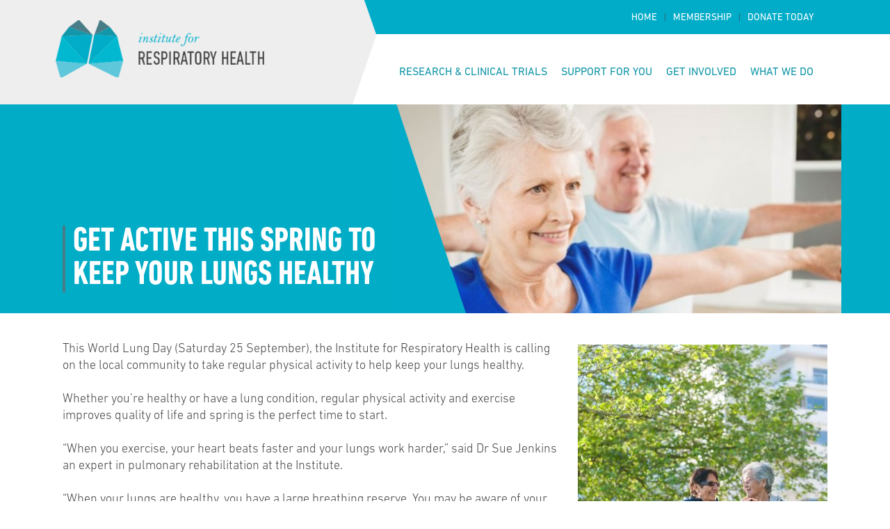

--- FILE ---
content_type: text/html; charset=UTF-8
request_url: https://www.resphealth.org.au/get-active-this-spring-to-keep-your-lungs-healthy/
body_size: 14554
content:
<!doctype html>
<html lang="en-US">
<head><meta charset="UTF-8"/><script>if(navigator.userAgent.match(/MSIE|Internet Explorer/i)||navigator.userAgent.match(/Trident\/7\..*?rv:11/i)){var href=document.location.href;if(!href.match(/[?&]nowprocket/)){if(href.indexOf("?")==-1){if(href.indexOf("#")==-1){document.location.href=href+"?nowprocket=1"}else{document.location.href=href.replace("#","?nowprocket=1#")}}else{if(href.indexOf("#")==-1){document.location.href=href+"&nowprocket=1"}else{document.location.href=href.replace("#","&nowprocket=1#")}}}}</script><script>(()=>{class RocketLazyLoadScripts{constructor(){this.v="2.0.4",this.userEvents=["keydown","keyup","mousedown","mouseup","mousemove","mouseover","mouseout","touchmove","touchstart","touchend","touchcancel","wheel","click","dblclick","input"],this.attributeEvents=["onblur","onclick","oncontextmenu","ondblclick","onfocus","onmousedown","onmouseenter","onmouseleave","onmousemove","onmouseout","onmouseover","onmouseup","onmousewheel","onscroll","onsubmit"]}async t(){this.i(),this.o(),/iP(ad|hone)/.test(navigator.userAgent)&&this.h(),this.u(),this.l(this),this.m(),this.k(this),this.p(this),this._(),await Promise.all([this.R(),this.L()]),this.lastBreath=Date.now(),this.S(this),this.P(),this.D(),this.O(),this.M(),await this.C(this.delayedScripts.normal),await this.C(this.delayedScripts.defer),await this.C(this.delayedScripts.async),await this.T(),await this.F(),await this.j(),await this.A(),window.dispatchEvent(new Event("rocket-allScriptsLoaded")),this.everythingLoaded=!0,this.lastTouchEnd&&await new Promise(t=>setTimeout(t,500-Date.now()+this.lastTouchEnd)),this.I(),this.H(),this.U(),this.W()}i(){this.CSPIssue=sessionStorage.getItem("rocketCSPIssue"),document.addEventListener("securitypolicyviolation",t=>{this.CSPIssue||"script-src-elem"!==t.violatedDirective||"data"!==t.blockedURI||(this.CSPIssue=!0,sessionStorage.setItem("rocketCSPIssue",!0))},{isRocket:!0})}o(){window.addEventListener("pageshow",t=>{this.persisted=t.persisted,this.realWindowLoadedFired=!0},{isRocket:!0}),window.addEventListener("pagehide",()=>{this.onFirstUserAction=null},{isRocket:!0})}h(){let t;function e(e){t=e}window.addEventListener("touchstart",e,{isRocket:!0}),window.addEventListener("touchend",function i(o){o.changedTouches[0]&&t.changedTouches[0]&&Math.abs(o.changedTouches[0].pageX-t.changedTouches[0].pageX)<10&&Math.abs(o.changedTouches[0].pageY-t.changedTouches[0].pageY)<10&&o.timeStamp-t.timeStamp<200&&(window.removeEventListener("touchstart",e,{isRocket:!0}),window.removeEventListener("touchend",i,{isRocket:!0}),"INPUT"===o.target.tagName&&"text"===o.target.type||(o.target.dispatchEvent(new TouchEvent("touchend",{target:o.target,bubbles:!0})),o.target.dispatchEvent(new MouseEvent("mouseover",{target:o.target,bubbles:!0})),o.target.dispatchEvent(new PointerEvent("click",{target:o.target,bubbles:!0,cancelable:!0,detail:1,clientX:o.changedTouches[0].clientX,clientY:o.changedTouches[0].clientY})),event.preventDefault()))},{isRocket:!0})}q(t){this.userActionTriggered||("mousemove"!==t.type||this.firstMousemoveIgnored?"keyup"===t.type||"mouseover"===t.type||"mouseout"===t.type||(this.userActionTriggered=!0,this.onFirstUserAction&&this.onFirstUserAction()):this.firstMousemoveIgnored=!0),"click"===t.type&&t.preventDefault(),t.stopPropagation(),t.stopImmediatePropagation(),"touchstart"===this.lastEvent&&"touchend"===t.type&&(this.lastTouchEnd=Date.now()),"click"===t.type&&(this.lastTouchEnd=0),this.lastEvent=t.type,t.composedPath&&t.composedPath()[0].getRootNode()instanceof ShadowRoot&&(t.rocketTarget=t.composedPath()[0]),this.savedUserEvents.push(t)}u(){this.savedUserEvents=[],this.userEventHandler=this.q.bind(this),this.userEvents.forEach(t=>window.addEventListener(t,this.userEventHandler,{passive:!1,isRocket:!0})),document.addEventListener("visibilitychange",this.userEventHandler,{isRocket:!0})}U(){this.userEvents.forEach(t=>window.removeEventListener(t,this.userEventHandler,{passive:!1,isRocket:!0})),document.removeEventListener("visibilitychange",this.userEventHandler,{isRocket:!0}),this.savedUserEvents.forEach(t=>{(t.rocketTarget||t.target).dispatchEvent(new window[t.constructor.name](t.type,t))})}m(){const t="return false",e=Array.from(this.attributeEvents,t=>"data-rocket-"+t),i="["+this.attributeEvents.join("],[")+"]",o="[data-rocket-"+this.attributeEvents.join("],[data-rocket-")+"]",s=(e,i,o)=>{o&&o!==t&&(e.setAttribute("data-rocket-"+i,o),e["rocket"+i]=new Function("event",o),e.setAttribute(i,t))};new MutationObserver(t=>{for(const n of t)"attributes"===n.type&&(n.attributeName.startsWith("data-rocket-")||this.everythingLoaded?n.attributeName.startsWith("data-rocket-")&&this.everythingLoaded&&this.N(n.target,n.attributeName.substring(12)):s(n.target,n.attributeName,n.target.getAttribute(n.attributeName))),"childList"===n.type&&n.addedNodes.forEach(t=>{if(t.nodeType===Node.ELEMENT_NODE)if(this.everythingLoaded)for(const i of[t,...t.querySelectorAll(o)])for(const t of i.getAttributeNames())e.includes(t)&&this.N(i,t.substring(12));else for(const e of[t,...t.querySelectorAll(i)])for(const t of e.getAttributeNames())this.attributeEvents.includes(t)&&s(e,t,e.getAttribute(t))})}).observe(document,{subtree:!0,childList:!0,attributeFilter:[...this.attributeEvents,...e]})}I(){this.attributeEvents.forEach(t=>{document.querySelectorAll("[data-rocket-"+t+"]").forEach(e=>{this.N(e,t)})})}N(t,e){const i=t.getAttribute("data-rocket-"+e);i&&(t.setAttribute(e,i),t.removeAttribute("data-rocket-"+e))}k(t){Object.defineProperty(HTMLElement.prototype,"onclick",{get(){return this.rocketonclick||null},set(e){this.rocketonclick=e,this.setAttribute(t.everythingLoaded?"onclick":"data-rocket-onclick","this.rocketonclick(event)")}})}S(t){function e(e,i){let o=e[i];e[i]=null,Object.defineProperty(e,i,{get:()=>o,set(s){t.everythingLoaded?o=s:e["rocket"+i]=o=s}})}e(document,"onreadystatechange"),e(window,"onload"),e(window,"onpageshow");try{Object.defineProperty(document,"readyState",{get:()=>t.rocketReadyState,set(e){t.rocketReadyState=e},configurable:!0}),document.readyState="loading"}catch(t){console.log("WPRocket DJE readyState conflict, bypassing")}}l(t){this.originalAddEventListener=EventTarget.prototype.addEventListener,this.originalRemoveEventListener=EventTarget.prototype.removeEventListener,this.savedEventListeners=[],EventTarget.prototype.addEventListener=function(e,i,o){o&&o.isRocket||!t.B(e,this)&&!t.userEvents.includes(e)||t.B(e,this)&&!t.userActionTriggered||e.startsWith("rocket-")||t.everythingLoaded?t.originalAddEventListener.call(this,e,i,o):(t.savedEventListeners.push({target:this,remove:!1,type:e,func:i,options:o}),"mouseenter"!==e&&"mouseleave"!==e||t.originalAddEventListener.call(this,e,t.savedUserEvents.push,o))},EventTarget.prototype.removeEventListener=function(e,i,o){o&&o.isRocket||!t.B(e,this)&&!t.userEvents.includes(e)||t.B(e,this)&&!t.userActionTriggered||e.startsWith("rocket-")||t.everythingLoaded?t.originalRemoveEventListener.call(this,e,i,o):t.savedEventListeners.push({target:this,remove:!0,type:e,func:i,options:o})}}J(t,e){this.savedEventListeners=this.savedEventListeners.filter(i=>{let o=i.type,s=i.target||window;return e!==o||t!==s||(this.B(o,s)&&(i.type="rocket-"+o),this.$(i),!1)})}H(){EventTarget.prototype.addEventListener=this.originalAddEventListener,EventTarget.prototype.removeEventListener=this.originalRemoveEventListener,this.savedEventListeners.forEach(t=>this.$(t))}$(t){t.remove?this.originalRemoveEventListener.call(t.target,t.type,t.func,t.options):this.originalAddEventListener.call(t.target,t.type,t.func,t.options)}p(t){let e;function i(e){return t.everythingLoaded?e:e.split(" ").map(t=>"load"===t||t.startsWith("load.")?"rocket-jquery-load":t).join(" ")}function o(o){function s(e){const s=o.fn[e];o.fn[e]=o.fn.init.prototype[e]=function(){return this[0]===window&&t.userActionTriggered&&("string"==typeof arguments[0]||arguments[0]instanceof String?arguments[0]=i(arguments[0]):"object"==typeof arguments[0]&&Object.keys(arguments[0]).forEach(t=>{const e=arguments[0][t];delete arguments[0][t],arguments[0][i(t)]=e})),s.apply(this,arguments),this}}if(o&&o.fn&&!t.allJQueries.includes(o)){const e={DOMContentLoaded:[],"rocket-DOMContentLoaded":[]};for(const t in e)document.addEventListener(t,()=>{e[t].forEach(t=>t())},{isRocket:!0});o.fn.ready=o.fn.init.prototype.ready=function(i){function s(){parseInt(o.fn.jquery)>2?setTimeout(()=>i.bind(document)(o)):i.bind(document)(o)}return"function"==typeof i&&(t.realDomReadyFired?!t.userActionTriggered||t.fauxDomReadyFired?s():e["rocket-DOMContentLoaded"].push(s):e.DOMContentLoaded.push(s)),o([])},s("on"),s("one"),s("off"),t.allJQueries.push(o)}e=o}t.allJQueries=[],o(window.jQuery),Object.defineProperty(window,"jQuery",{get:()=>e,set(t){o(t)}})}P(){const t=new Map;document.write=document.writeln=function(e){const i=document.currentScript,o=document.createRange(),s=i.parentElement;let n=t.get(i);void 0===n&&(n=i.nextSibling,t.set(i,n));const c=document.createDocumentFragment();o.setStart(c,0),c.appendChild(o.createContextualFragment(e)),s.insertBefore(c,n)}}async R(){return new Promise(t=>{this.userActionTriggered?t():this.onFirstUserAction=t})}async L(){return new Promise(t=>{document.addEventListener("DOMContentLoaded",()=>{this.realDomReadyFired=!0,t()},{isRocket:!0})})}async j(){return this.realWindowLoadedFired?Promise.resolve():new Promise(t=>{window.addEventListener("load",t,{isRocket:!0})})}M(){this.pendingScripts=[];this.scriptsMutationObserver=new MutationObserver(t=>{for(const e of t)e.addedNodes.forEach(t=>{"SCRIPT"!==t.tagName||t.noModule||t.isWPRocket||this.pendingScripts.push({script:t,promise:new Promise(e=>{const i=()=>{const i=this.pendingScripts.findIndex(e=>e.script===t);i>=0&&this.pendingScripts.splice(i,1),e()};t.addEventListener("load",i,{isRocket:!0}),t.addEventListener("error",i,{isRocket:!0}),setTimeout(i,1e3)})})})}),this.scriptsMutationObserver.observe(document,{childList:!0,subtree:!0})}async F(){await this.X(),this.pendingScripts.length?(await this.pendingScripts[0].promise,await this.F()):this.scriptsMutationObserver.disconnect()}D(){this.delayedScripts={normal:[],async:[],defer:[]},document.querySelectorAll("script[type$=rocketlazyloadscript]").forEach(t=>{t.hasAttribute("data-rocket-src")?t.hasAttribute("async")&&!1!==t.async?this.delayedScripts.async.push(t):t.hasAttribute("defer")&&!1!==t.defer||"module"===t.getAttribute("data-rocket-type")?this.delayedScripts.defer.push(t):this.delayedScripts.normal.push(t):this.delayedScripts.normal.push(t)})}async _(){await this.L();let t=[];document.querySelectorAll("script[type$=rocketlazyloadscript][data-rocket-src]").forEach(e=>{let i=e.getAttribute("data-rocket-src");if(i&&!i.startsWith("data:")){i.startsWith("//")&&(i=location.protocol+i);try{const o=new URL(i).origin;o!==location.origin&&t.push({src:o,crossOrigin:e.crossOrigin||"module"===e.getAttribute("data-rocket-type")})}catch(t){}}}),t=[...new Map(t.map(t=>[JSON.stringify(t),t])).values()],this.Y(t,"preconnect")}async G(t){if(await this.K(),!0!==t.noModule||!("noModule"in HTMLScriptElement.prototype))return new Promise(e=>{let i;function o(){(i||t).setAttribute("data-rocket-status","executed"),e()}try{if(navigator.userAgent.includes("Firefox/")||""===navigator.vendor||this.CSPIssue)i=document.createElement("script"),[...t.attributes].forEach(t=>{let e=t.nodeName;"type"!==e&&("data-rocket-type"===e&&(e="type"),"data-rocket-src"===e&&(e="src"),i.setAttribute(e,t.nodeValue))}),t.text&&(i.text=t.text),t.nonce&&(i.nonce=t.nonce),i.hasAttribute("src")?(i.addEventListener("load",o,{isRocket:!0}),i.addEventListener("error",()=>{i.setAttribute("data-rocket-status","failed-network"),e()},{isRocket:!0}),setTimeout(()=>{i.isConnected||e()},1)):(i.text=t.text,o()),i.isWPRocket=!0,t.parentNode.replaceChild(i,t);else{const i=t.getAttribute("data-rocket-type"),s=t.getAttribute("data-rocket-src");i?(t.type=i,t.removeAttribute("data-rocket-type")):t.removeAttribute("type"),t.addEventListener("load",o,{isRocket:!0}),t.addEventListener("error",i=>{this.CSPIssue&&i.target.src.startsWith("data:")?(console.log("WPRocket: CSP fallback activated"),t.removeAttribute("src"),this.G(t).then(e)):(t.setAttribute("data-rocket-status","failed-network"),e())},{isRocket:!0}),s?(t.fetchPriority="high",t.removeAttribute("data-rocket-src"),t.src=s):t.src="data:text/javascript;base64,"+window.btoa(unescape(encodeURIComponent(t.text)))}}catch(i){t.setAttribute("data-rocket-status","failed-transform"),e()}});t.setAttribute("data-rocket-status","skipped")}async C(t){const e=t.shift();return e?(e.isConnected&&await this.G(e),this.C(t)):Promise.resolve()}O(){this.Y([...this.delayedScripts.normal,...this.delayedScripts.defer,...this.delayedScripts.async],"preload")}Y(t,e){this.trash=this.trash||[];let i=!0;var o=document.createDocumentFragment();t.forEach(t=>{const s=t.getAttribute&&t.getAttribute("data-rocket-src")||t.src;if(s&&!s.startsWith("data:")){const n=document.createElement("link");n.href=s,n.rel=e,"preconnect"!==e&&(n.as="script",n.fetchPriority=i?"high":"low"),t.getAttribute&&"module"===t.getAttribute("data-rocket-type")&&(n.crossOrigin=!0),t.crossOrigin&&(n.crossOrigin=t.crossOrigin),t.integrity&&(n.integrity=t.integrity),t.nonce&&(n.nonce=t.nonce),o.appendChild(n),this.trash.push(n),i=!1}}),document.head.appendChild(o)}W(){this.trash.forEach(t=>t.remove())}async T(){try{document.readyState="interactive"}catch(t){}this.fauxDomReadyFired=!0;try{await this.K(),this.J(document,"readystatechange"),document.dispatchEvent(new Event("rocket-readystatechange")),await this.K(),document.rocketonreadystatechange&&document.rocketonreadystatechange(),await this.K(),this.J(document,"DOMContentLoaded"),document.dispatchEvent(new Event("rocket-DOMContentLoaded")),await this.K(),this.J(window,"DOMContentLoaded"),window.dispatchEvent(new Event("rocket-DOMContentLoaded"))}catch(t){console.error(t)}}async A(){try{document.readyState="complete"}catch(t){}try{await this.K(),this.J(document,"readystatechange"),document.dispatchEvent(new Event("rocket-readystatechange")),await this.K(),document.rocketonreadystatechange&&document.rocketonreadystatechange(),await this.K(),this.J(window,"load"),window.dispatchEvent(new Event("rocket-load")),await this.K(),window.rocketonload&&window.rocketonload(),await this.K(),this.allJQueries.forEach(t=>t(window).trigger("rocket-jquery-load")),await this.K(),this.J(window,"pageshow");const t=new Event("rocket-pageshow");t.persisted=this.persisted,window.dispatchEvent(t),await this.K(),window.rocketonpageshow&&window.rocketonpageshow({persisted:this.persisted})}catch(t){console.error(t)}}async K(){Date.now()-this.lastBreath>45&&(await this.X(),this.lastBreath=Date.now())}async X(){return document.hidden?new Promise(t=>setTimeout(t)):new Promise(t=>requestAnimationFrame(t))}B(t,e){return e===document&&"readystatechange"===t||(e===document&&"DOMContentLoaded"===t||(e===window&&"DOMContentLoaded"===t||(e===window&&"load"===t||e===window&&"pageshow"===t)))}static run(){(new RocketLazyLoadScripts).t()}}RocketLazyLoadScripts.run()})();</script>
    
    <meta name="viewport" content="width=device-width, initial-scale=1"/>
    <link rel="profile" href="https://gmpg.org/xfn/11"/>
    <script data-minify="1" src="https://www.resphealth.org.au/wp-content/cache/min/1/ajax/libs/jquery/3.3.1/jquery.min.js?ver=1739234171" crossorigin="anonymous" data-rocket-defer defer></script>

	<!-- Facebook Pixel Code -->
<script type="rocketlazyloadscript">
  !function(f,b,e,v,n,t,s)
  {if(f.fbq)return;n=f.fbq=function(){n.callMethod?
  n.callMethod.apply(n,arguments):n.queue.push(arguments)};
  if(!f._fbq)f._fbq=n;n.push=n;n.loaded=!0;n.version='2.0';
  n.queue=[];t=b.createElement(e);t.async=!0;
  t.src=v;s=b.getElementsByTagName(e)[0];
  s.parentNode.insertBefore(t,s)}(window, document,'script',
  'https://connect.facebook.net/en_US/fbevents.js');
  fbq('init', '367344710756467');
  fbq('track', 'PageView');
</script>
<noscript><img height="1" width="1" style="display:none"
  src="https://www.facebook.com/tr?id=367344710756467&ev=PageView&noscript=1"
/></noscript>
<!-- End Facebook Pixel Code -->
<!-- Global site tag (gtag.js) - Google Ads: 789795968 -->
<script async src="https://www.googletagmanager.com/gtag/js?id=AW-789795968"></script>
<script>
  window.dataLayer = window.dataLayer || [];
  function gtag(){dataLayer.push(arguments);}
  gtag('js', new Date());
  gtag('config', 'AW-789795968');
</script>
<!-- Global site tag (gtag.js) - Google Analytics -->
<script async src="https://www.googletagmanager.com/gtag/js?id=UA-64145444-1"></script>
<script>
  window.dataLayer = window.dataLayer || [];
  function gtag(){dataLayer.push(arguments);}
  gtag('js', new Date());
  gtag('config', 'UA-64145444-1');
</script>
    <meta name='robots' content='index, follow, max-image-preview:large, max-snippet:-1, max-video-preview:-1' />

	<!-- This site is optimized with the Yoast SEO plugin v22.1 - https://yoast.com/wordpress/plugins/seo/ -->
	<title>Get active this spring to keep your lungs healthy - Institute for Respiratory Health</title>
	<link rel="canonical" href="https://www.resphealth.org.au/get-active-this-spring-to-keep-your-lungs-healthy/" />
	<meta property="og:locale" content="en_US" />
	<meta property="og:type" content="article" />
	<meta property="og:title" content="Get active this spring to keep your lungs healthy - Institute for Respiratory Health" />
	<meta property="og:description" content="This World Lung Day (Saturday 25 September), the Institute for Respiratory Health is calling on the local community to take regular physical activity to help keep your lungs healthy. Whether you’re healthy or have a lung condition, regular physical activity and exercise improves quality of life and spring is the perfect time to start. “When [&hellip;]" />
	<meta property="og:url" content="https://www.resphealth.org.au/get-active-this-spring-to-keep-your-lungs-healthy/" />
	<meta property="og:site_name" content="Institute for Respiratory Health" />
	<meta property="article:modified_time" content="2021-09-23T08:12:29+00:00" />
	<meta property="og:image" content="https://www.resphealth.org.au/wp-content/uploads/2021/09/World-lung-day-exercise-2.jpg" />
	<meta property="og:image:width" content="940" />
	<meta property="og:image:height" content="564" />
	<meta property="og:image:type" content="image/jpeg" />
	<meta name="twitter:card" content="summary_large_image" />
	<meta name="twitter:label1" content="Est. reading time" />
	<meta name="twitter:data1" content="3 minutes" />
	<script type="application/ld+json" class="yoast-schema-graph">{"@context":"https://schema.org","@graph":[{"@type":"WebPage","@id":"https://www.resphealth.org.au/get-active-this-spring-to-keep-your-lungs-healthy/","url":"https://www.resphealth.org.au/get-active-this-spring-to-keep-your-lungs-healthy/","name":"Get active this spring to keep your lungs healthy - Institute for Respiratory Health","isPartOf":{"@id":"https://www.resphealth.org.au/#website"},"primaryImageOfPage":{"@id":"https://www.resphealth.org.au/get-active-this-spring-to-keep-your-lungs-healthy/#primaryimage"},"image":{"@id":"https://www.resphealth.org.au/get-active-this-spring-to-keep-your-lungs-healthy/#primaryimage"},"thumbnailUrl":"https://www.resphealth.org.au/wp-content/uploads/2021/09/World-lung-day-exercise-2.jpg","datePublished":"2021-09-23T07:58:52+00:00","dateModified":"2021-09-23T08:12:29+00:00","breadcrumb":{"@id":"https://www.resphealth.org.au/get-active-this-spring-to-keep-your-lungs-healthy/#breadcrumb"},"inLanguage":"en-US","potentialAction":[{"@type":"ReadAction","target":["https://www.resphealth.org.au/get-active-this-spring-to-keep-your-lungs-healthy/"]}]},{"@type":"ImageObject","inLanguage":"en-US","@id":"https://www.resphealth.org.au/get-active-this-spring-to-keep-your-lungs-healthy/#primaryimage","url":"https://www.resphealth.org.au/wp-content/uploads/2021/09/World-lung-day-exercise-2.jpg","contentUrl":"https://www.resphealth.org.au/wp-content/uploads/2021/09/World-lung-day-exercise-2.jpg","width":940,"height":564},{"@type":"BreadcrumbList","@id":"https://www.resphealth.org.au/get-active-this-spring-to-keep-your-lungs-healthy/#breadcrumb","itemListElement":[{"@type":"ListItem","position":1,"name":"Home","item":"https://www.resphealth.org.au/"},{"@type":"ListItem","position":2,"name":"Get active this spring to keep your lungs healthy"}]},{"@type":"WebSite","@id":"https://www.resphealth.org.au/#website","url":"https://www.resphealth.org.au/","name":"Institute for Respiratory Health","description":"","potentialAction":[{"@type":"SearchAction","target":{"@type":"EntryPoint","urlTemplate":"https://www.resphealth.org.au/?s={search_term_string}"},"query-input":"required name=search_term_string"}],"inLanguage":"en-US"}]}</script>
	<!-- / Yoast SEO plugin. -->



<link rel='stylesheet' id='wp-block-library-css' href='https://www.resphealth.org.au/wp-includes/css/dist/block-library/style.min.css?ver=6.4.7' type='text/css' media='all' />
<style id='classic-theme-styles-inline-css' type='text/css'>
/*! This file is auto-generated */
.wp-block-button__link{color:#fff;background-color:#32373c;border-radius:9999px;box-shadow:none;text-decoration:none;padding:calc(.667em + 2px) calc(1.333em + 2px);font-size:1.125em}.wp-block-file__button{background:#32373c;color:#fff;text-decoration:none}
</style>
<style id='global-styles-inline-css' type='text/css'>
body{--wp--preset--color--black: #000000;--wp--preset--color--cyan-bluish-gray: #abb8c3;--wp--preset--color--white: #ffffff;--wp--preset--color--pale-pink: #f78da7;--wp--preset--color--vivid-red: #cf2e2e;--wp--preset--color--luminous-vivid-orange: #ff6900;--wp--preset--color--luminous-vivid-amber: #fcb900;--wp--preset--color--light-green-cyan: #7bdcb5;--wp--preset--color--vivid-green-cyan: #00d084;--wp--preset--color--pale-cyan-blue: #8ed1fc;--wp--preset--color--vivid-cyan-blue: #0693e3;--wp--preset--color--vivid-purple: #9b51e0;--wp--preset--gradient--vivid-cyan-blue-to-vivid-purple: linear-gradient(135deg,rgba(6,147,227,1) 0%,rgb(155,81,224) 100%);--wp--preset--gradient--light-green-cyan-to-vivid-green-cyan: linear-gradient(135deg,rgb(122,220,180) 0%,rgb(0,208,130) 100%);--wp--preset--gradient--luminous-vivid-amber-to-luminous-vivid-orange: linear-gradient(135deg,rgba(252,185,0,1) 0%,rgba(255,105,0,1) 100%);--wp--preset--gradient--luminous-vivid-orange-to-vivid-red: linear-gradient(135deg,rgba(255,105,0,1) 0%,rgb(207,46,46) 100%);--wp--preset--gradient--very-light-gray-to-cyan-bluish-gray: linear-gradient(135deg,rgb(238,238,238) 0%,rgb(169,184,195) 100%);--wp--preset--gradient--cool-to-warm-spectrum: linear-gradient(135deg,rgb(74,234,220) 0%,rgb(151,120,209) 20%,rgb(207,42,186) 40%,rgb(238,44,130) 60%,rgb(251,105,98) 80%,rgb(254,248,76) 100%);--wp--preset--gradient--blush-light-purple: linear-gradient(135deg,rgb(255,206,236) 0%,rgb(152,150,240) 100%);--wp--preset--gradient--blush-bordeaux: linear-gradient(135deg,rgb(254,205,165) 0%,rgb(254,45,45) 50%,rgb(107,0,62) 100%);--wp--preset--gradient--luminous-dusk: linear-gradient(135deg,rgb(255,203,112) 0%,rgb(199,81,192) 50%,rgb(65,88,208) 100%);--wp--preset--gradient--pale-ocean: linear-gradient(135deg,rgb(255,245,203) 0%,rgb(182,227,212) 50%,rgb(51,167,181) 100%);--wp--preset--gradient--electric-grass: linear-gradient(135deg,rgb(202,248,128) 0%,rgb(113,206,126) 100%);--wp--preset--gradient--midnight: linear-gradient(135deg,rgb(2,3,129) 0%,rgb(40,116,252) 100%);--wp--preset--font-size--small: 13px;--wp--preset--font-size--medium: 20px;--wp--preset--font-size--large: 36px;--wp--preset--font-size--x-large: 42px;--wp--preset--spacing--20: 0.44rem;--wp--preset--spacing--30: 0.67rem;--wp--preset--spacing--40: 1rem;--wp--preset--spacing--50: 1.5rem;--wp--preset--spacing--60: 2.25rem;--wp--preset--spacing--70: 3.38rem;--wp--preset--spacing--80: 5.06rem;--wp--preset--shadow--natural: 6px 6px 9px rgba(0, 0, 0, 0.2);--wp--preset--shadow--deep: 12px 12px 50px rgba(0, 0, 0, 0.4);--wp--preset--shadow--sharp: 6px 6px 0px rgba(0, 0, 0, 0.2);--wp--preset--shadow--outlined: 6px 6px 0px -3px rgba(255, 255, 255, 1), 6px 6px rgba(0, 0, 0, 1);--wp--preset--shadow--crisp: 6px 6px 0px rgba(0, 0, 0, 1);}:where(.is-layout-flex){gap: 0.5em;}:where(.is-layout-grid){gap: 0.5em;}body .is-layout-flow > .alignleft{float: left;margin-inline-start: 0;margin-inline-end: 2em;}body .is-layout-flow > .alignright{float: right;margin-inline-start: 2em;margin-inline-end: 0;}body .is-layout-flow > .aligncenter{margin-left: auto !important;margin-right: auto !important;}body .is-layout-constrained > .alignleft{float: left;margin-inline-start: 0;margin-inline-end: 2em;}body .is-layout-constrained > .alignright{float: right;margin-inline-start: 2em;margin-inline-end: 0;}body .is-layout-constrained > .aligncenter{margin-left: auto !important;margin-right: auto !important;}body .is-layout-constrained > :where(:not(.alignleft):not(.alignright):not(.alignfull)){max-width: var(--wp--style--global--content-size);margin-left: auto !important;margin-right: auto !important;}body .is-layout-constrained > .alignwide{max-width: var(--wp--style--global--wide-size);}body .is-layout-flex{display: flex;}body .is-layout-flex{flex-wrap: wrap;align-items: center;}body .is-layout-flex > *{margin: 0;}body .is-layout-grid{display: grid;}body .is-layout-grid > *{margin: 0;}:where(.wp-block-columns.is-layout-flex){gap: 2em;}:where(.wp-block-columns.is-layout-grid){gap: 2em;}:where(.wp-block-post-template.is-layout-flex){gap: 1.25em;}:where(.wp-block-post-template.is-layout-grid){gap: 1.25em;}.has-black-color{color: var(--wp--preset--color--black) !important;}.has-cyan-bluish-gray-color{color: var(--wp--preset--color--cyan-bluish-gray) !important;}.has-white-color{color: var(--wp--preset--color--white) !important;}.has-pale-pink-color{color: var(--wp--preset--color--pale-pink) !important;}.has-vivid-red-color{color: var(--wp--preset--color--vivid-red) !important;}.has-luminous-vivid-orange-color{color: var(--wp--preset--color--luminous-vivid-orange) !important;}.has-luminous-vivid-amber-color{color: var(--wp--preset--color--luminous-vivid-amber) !important;}.has-light-green-cyan-color{color: var(--wp--preset--color--light-green-cyan) !important;}.has-vivid-green-cyan-color{color: var(--wp--preset--color--vivid-green-cyan) !important;}.has-pale-cyan-blue-color{color: var(--wp--preset--color--pale-cyan-blue) !important;}.has-vivid-cyan-blue-color{color: var(--wp--preset--color--vivid-cyan-blue) !important;}.has-vivid-purple-color{color: var(--wp--preset--color--vivid-purple) !important;}.has-black-background-color{background-color: var(--wp--preset--color--black) !important;}.has-cyan-bluish-gray-background-color{background-color: var(--wp--preset--color--cyan-bluish-gray) !important;}.has-white-background-color{background-color: var(--wp--preset--color--white) !important;}.has-pale-pink-background-color{background-color: var(--wp--preset--color--pale-pink) !important;}.has-vivid-red-background-color{background-color: var(--wp--preset--color--vivid-red) !important;}.has-luminous-vivid-orange-background-color{background-color: var(--wp--preset--color--luminous-vivid-orange) !important;}.has-luminous-vivid-amber-background-color{background-color: var(--wp--preset--color--luminous-vivid-amber) !important;}.has-light-green-cyan-background-color{background-color: var(--wp--preset--color--light-green-cyan) !important;}.has-vivid-green-cyan-background-color{background-color: var(--wp--preset--color--vivid-green-cyan) !important;}.has-pale-cyan-blue-background-color{background-color: var(--wp--preset--color--pale-cyan-blue) !important;}.has-vivid-cyan-blue-background-color{background-color: var(--wp--preset--color--vivid-cyan-blue) !important;}.has-vivid-purple-background-color{background-color: var(--wp--preset--color--vivid-purple) !important;}.has-black-border-color{border-color: var(--wp--preset--color--black) !important;}.has-cyan-bluish-gray-border-color{border-color: var(--wp--preset--color--cyan-bluish-gray) !important;}.has-white-border-color{border-color: var(--wp--preset--color--white) !important;}.has-pale-pink-border-color{border-color: var(--wp--preset--color--pale-pink) !important;}.has-vivid-red-border-color{border-color: var(--wp--preset--color--vivid-red) !important;}.has-luminous-vivid-orange-border-color{border-color: var(--wp--preset--color--luminous-vivid-orange) !important;}.has-luminous-vivid-amber-border-color{border-color: var(--wp--preset--color--luminous-vivid-amber) !important;}.has-light-green-cyan-border-color{border-color: var(--wp--preset--color--light-green-cyan) !important;}.has-vivid-green-cyan-border-color{border-color: var(--wp--preset--color--vivid-green-cyan) !important;}.has-pale-cyan-blue-border-color{border-color: var(--wp--preset--color--pale-cyan-blue) !important;}.has-vivid-cyan-blue-border-color{border-color: var(--wp--preset--color--vivid-cyan-blue) !important;}.has-vivid-purple-border-color{border-color: var(--wp--preset--color--vivid-purple) !important;}.has-vivid-cyan-blue-to-vivid-purple-gradient-background{background: var(--wp--preset--gradient--vivid-cyan-blue-to-vivid-purple) !important;}.has-light-green-cyan-to-vivid-green-cyan-gradient-background{background: var(--wp--preset--gradient--light-green-cyan-to-vivid-green-cyan) !important;}.has-luminous-vivid-amber-to-luminous-vivid-orange-gradient-background{background: var(--wp--preset--gradient--luminous-vivid-amber-to-luminous-vivid-orange) !important;}.has-luminous-vivid-orange-to-vivid-red-gradient-background{background: var(--wp--preset--gradient--luminous-vivid-orange-to-vivid-red) !important;}.has-very-light-gray-to-cyan-bluish-gray-gradient-background{background: var(--wp--preset--gradient--very-light-gray-to-cyan-bluish-gray) !important;}.has-cool-to-warm-spectrum-gradient-background{background: var(--wp--preset--gradient--cool-to-warm-spectrum) !important;}.has-blush-light-purple-gradient-background{background: var(--wp--preset--gradient--blush-light-purple) !important;}.has-blush-bordeaux-gradient-background{background: var(--wp--preset--gradient--blush-bordeaux) !important;}.has-luminous-dusk-gradient-background{background: var(--wp--preset--gradient--luminous-dusk) !important;}.has-pale-ocean-gradient-background{background: var(--wp--preset--gradient--pale-ocean) !important;}.has-electric-grass-gradient-background{background: var(--wp--preset--gradient--electric-grass) !important;}.has-midnight-gradient-background{background: var(--wp--preset--gradient--midnight) !important;}.has-small-font-size{font-size: var(--wp--preset--font-size--small) !important;}.has-medium-font-size{font-size: var(--wp--preset--font-size--medium) !important;}.has-large-font-size{font-size: var(--wp--preset--font-size--large) !important;}.has-x-large-font-size{font-size: var(--wp--preset--font-size--x-large) !important;}
.wp-block-navigation a:where(:not(.wp-element-button)){color: inherit;}
:where(.wp-block-post-template.is-layout-flex){gap: 1.25em;}:where(.wp-block-post-template.is-layout-grid){gap: 1.25em;}
:where(.wp-block-columns.is-layout-flex){gap: 2em;}:where(.wp-block-columns.is-layout-grid){gap: 2em;}
.wp-block-pullquote{font-size: 1.5em;line-height: 1.6;}
</style>
<link data-minify="1" rel='stylesheet' id='pb-accordion-blocks-style-css' href='https://www.resphealth.org.au/wp-content/cache/min/1/wp-content/plugins/accordion-blocks/build/index.css?ver=1739234171' type='text/css' media='all' />
<link data-minify="1" rel='stylesheet' id='resphealth-style-css' href='https://www.resphealth.org.au/wp-content/cache/min/1/wp-content/themes/resphealth/css/21fa35f37496ddd885e2a291b1c8a05f.css?ver=1739234171' type='text/css' media='all' />
<link rel='stylesheet' id='resphealth-print-style-css' href='https://www.resphealth.org.au/wp-content/themes/resphealth/css/21fa35f37496ddd885e2a291b1c8a05f.css?ver=6.4.7' type='text/css' media='print' />
<script type="text/javascript" src="https://www.resphealth.org.au/wp-includes/js/jquery/jquery.min.js?ver=3.7.1" id="jquery-core-js" data-rocket-defer defer></script>
<script type="text/javascript" src="https://www.resphealth.org.au/wp-includes/js/jquery/jquery-migrate.min.js?ver=3.4.1" id="jquery-migrate-js" data-rocket-defer defer></script>
<link rel="https://api.w.org/" href="https://www.resphealth.org.au/wp-json/" /><link rel="alternate" type="application/json" href="https://www.resphealth.org.au/wp-json/wp/v2/pages/7730" /><link rel="alternate" type="application/json+oembed" href="https://www.resphealth.org.au/wp-json/oembed/1.0/embed?url=https%3A%2F%2Fwww.resphealth.org.au%2Fget-active-this-spring-to-keep-your-lungs-healthy%2F" />
<link rel="alternate" type="text/xml+oembed" href="https://www.resphealth.org.au/wp-json/oembed/1.0/embed?url=https%3A%2F%2Fwww.resphealth.org.au%2Fget-active-this-spring-to-keep-your-lungs-healthy%2F&#038;format=xml" />

<!--BEGIN: TRACKING CODE MANAGER (v2.5.0) BY INTELLYWP.COM IN HEAD//-->
<!-- Global site tag (gtag.js) - Google Ads: 789795968 -->
<script async src="https://www.googletagmanager.com/gtag/js?id=AW-789795968"></script>
<script>
  window.dataLayer = window.dataLayer || [];
  function gtag(){dataLayer.push(arguments);}
  gtag('js', new Date());

  gtag('config', 'AW-789795968');
</script>
<meta name="facebook-domain-verification" content="x5zlr0416vfurnocrmf80hzq9tthhg" />
<!-- Meta Pixel Code -->
<script type="rocketlazyloadscript">
!function(f,b,e,v,n,t,s)
{if(f.fbq)return;n=f.fbq=function(){n.callMethod?
n.callMethod.apply(n,arguments):n.queue.push(arguments)};
if(!f._fbq)f._fbq=n;n.push=n;n.loaded=!0;n.version='2.0';
n.queue=[];t=b.createElement(e);t.async=!0;
t.src=v;s=b.getElementsByTagName(e)[0];
s.parentNode.insertBefore(t,s)}(window, document,'script',
'https://connect.facebook.net/en_US/fbevents.js');
fbq('init', '367344710756467');
fbq('track', 'PageView');
</script>
<noscript><img height="1" width="1" src="https://www.facebook.com/tr?id=367344710756467&ev=PageView&noscript=1" /></noscript>
<!-- End Meta Pixel Code -->
<!-- Google Tag Manager -->
<script>(function(w,d,s,l,i){w[l]=w[l]||[];w[l].push({'gtm.start':
new Date().getTime(),event:'gtm.js'});var f=d.getElementsByTagName(s)[0],
j=d.createElement(s),dl=l!='dataLayer'?'&l='+l:'';j.async=true;j.src=
'https://www.googletagmanager.com/gtm.js?id='+i+dl;f.parentNode.insertBefore(j,f);
})(window,document,'script','dataLayer','GTM-W5D9Z8G');</script>
<!-- End Google Tag Manager -->
<!--END: https://wordpress.org/plugins/tracking-code-manager IN HEAD//--><link rel="icon" href="https://www.resphealth.org.au/wp-content/uploads/2021/04/cropped-favicon-32x32.png" sizes="32x32" />
<link rel="icon" href="https://www.resphealth.org.au/wp-content/uploads/2021/04/cropped-favicon-192x192.png" sizes="192x192" />
<link rel="apple-touch-icon" href="https://www.resphealth.org.au/wp-content/uploads/2021/04/cropped-favicon-180x180.png" />
<meta name="msapplication-TileImage" content="https://www.resphealth.org.au/wp-content/uploads/2021/04/cropped-favicon-270x270.png" />
		<style type="text/css" id="wp-custom-css">
			iframe {
	border: none;
}		</style>
		<noscript><style id="rocket-lazyload-nojs-css">.rll-youtube-player, [data-lazy-src]{display:none !important;}</style></noscript><meta name="generator" content="WP Rocket 3.20.0.3" data-wpr-features="wpr_delay_js wpr_defer_js wpr_minify_js wpr_lazyload_images wpr_image_dimensions wpr_minify_css wpr_desktop" /></head>

<body class="page-template-default page page-id-7730 wp-embed-responsive">
<div data-rocket-location-hash="54257ff4dc2eb7aae68fa23eb5f11e06" id="page" class="site">
    <a class="skip-link screen-reader-text" href="#content">Skip to content</a>

    <header data-rocket-location-hash="53cc1e79b2ed34c24395bdfd383e56ba" class="site-header">
        <div data-rocket-location-hash="f196638f67b946a2043388a66ddebbf4" class="site-header__container">
            <a href="/">
                <div class="site-header__logo"></div>
            </a>
            <!-- NAV BAR -->
            <div class="primary-menu__wrapper">
                
                                    <div class="primary-menu">
                        <nav class="topNav" role="navigation">
                            <ul>
                                <li><a href="https://www.resphealth.org.au/">Home</a></li><li><span class="menuSpacer"> | </span><a href="https://www.resphealth.org.au/get-involved/become-a-member/">Membership</a></li><li><span class="menuSpacer"> | </span><a href="https://www.resphealth.org.au/donate-today/">Donate Today</a></li>                            </ul>
                        </nav>
                    </div><!-- /.primary-menu -->
                                                <div class="primary-menu">
                    <nav class="nav" role="navigation">
                        <ul>
                            <li class="is-mega-menu"><a href="https://www.resphealth.org.au/reasearch-and-clinical-trials/">Research &#038; Clinical Trials</a>                                    <div class="mega-menu__wrapper js-mega-menu">
                                        <div class="mega-menu">
                                            <div class="mega-menu__subnav">
                                                <nav>
                                                    <ul class="subnav">
                                                        <li><a href="https://www.resphealth.org.au/our-research/">Our Research</a><li><a href="https://www.resphealth.org.au/our-research/research-units/">Research units</a><li><a href="https://www.resphealth.org.au/units/clinical-trials/">Clinical Trials Unit</a><li><a href="https://www.resphealth.org.au/clinical-trials/">Current Clinical Trials</a>                                                    </ul>
                                                </nav>
                                            </div>
                                        </div>
                                    </div>
                                </li><li class="is-mega-menu"><a href="https://www.resphealth.org.au/support-for-you/">Support for You</a>                                    <div class="mega-menu__wrapper js-mega-menu">
                                        <div class="mega-menu">
                                            <div class="mega-menu__subnav">
                                                <nav>
                                                    <ul class="subnav">
                                                        <li><a href="https://www.resphealth.org.au/lung-health-information/">Lung health information</a><li><a href="https://www.resphealth.org.au/support-for-you/l-i-f-e/">L I F E</a><li><a href="https://www.resphealth.org.au/publications/breath-of-life-magazine/">Breath of Life Magazine</a><li><a href="https://www.resphealth.org.au/news/">News</a>                                                    </ul>
                                                </nav>
                                            </div>
                                        </div>
                                    </div>
                                </li><li class="is-mega-menu"><a href="https://www.resphealth.org.au/get-involved/">Get Involved</a>                                    <div class="mega-menu__wrapper js-mega-menu">
                                        <div class="mega-menu">
                                            <div class="mega-menu__subnav">
                                                <nav>
                                                    <ul class="subnav">
                                                        <li><a href="https://www.resphealth.org.au/work-for-us/">Join an Event</a><li><a href="https://www.resphealth.org.au/get-involved/do-your-own-fundraising/">Fundraise</a><li><a href="https://www.resphealth.org.au/donate-today/">Donate Today</a><li><a href="https://www.resphealth.org.au/get-involved/volunteer/">Volunteer</a>                                                    </ul>
                                                </nav>
                                            </div>
                                        </div>
                                    </div>
                                </li><li class="is-mega-menu"><a href="https://www.resphealth.org.au/what-we-do/">What We Do</a>                                    <div class="mega-menu__wrapper js-mega-menu">
                                        <div class="mega-menu">
                                            <div class="mega-menu__subnav">
                                                <nav>
                                                    <ul class="subnav">
                                                        <li><a href="https://www.resphealth.org.au/what-we-do/about-us/">About us</a><li><a href="https://www.resphealth.org.au/what-we-do/our-team/">Our Team</a><li><a href="https://www.resphealth.org.au/publications/">Publications</a><li><a href="https://www.resphealth.org.au/news/">News</a><li><a href="https://www.resphealth.org.au/work-for-us/">Work for us</a>                                                    </ul>
                                                </nav>
                                            </div>
                                        </div>
                                    </div>
                                </li>                        </ul>

                    </nav>
                    <div class="primary-menu__mobileButtonRow">
                        <button class="hamburger hamburger--squeeze" type="button">
  <span class="hamburger-box">
    <span class="hamburger-inner"></span>
  </span>
                        </button>
                    </div>
                    <nav class="mobileNav" role="navigation">

                        <ul>
                                                        <li >
                                <a href="https://www.resphealth.org.au/our-research/">Our Research</a></li>                            <li >
                                <a href="https://www.resphealth.org.au/support-for-you/">Support for You</a></li>                            <li >
                                <a href="https://www.resphealth.org.au/get-involved/">Get Involved</a></li>                            <li >
                                <a href="https://www.resphealth.org.au/what-we-do/">What We Do</a></li>                            <li >
                                <a href="https://www.resphealth.org.au/donate-today/">Donate Today</a></li>                        </ul>

                    </nav>
                </div><!-- /.primary-menu -->


                        </div> <!-- /.primary-menu__wrapper -->
                    </div>
    </header>

    <div data-rocket-location-hash="9aeef69b3a30307314ed240f74205056" id="content" class="site-content">

    <section data-rocket-location-hash="39b4acddda0b1123153e2f7e16f7cd41" id="primary" class="site-content__wrapper">
        <div class="left-margin-columm page"></div>

                    <!-- pagepage content -->
            <div class="entry-content">
                <div class="page__heroContainer">
                    <div class="page__heroContent">
                        <h1 class="page__title accessoryDarkestNoNegativeMargin">Get active this spring to keep your lungs healthy</h1>
                    </div>
                    <div data-bg="https://www.resphealth.org.au/wp-content/uploads/2021/09/World-lung-day-exercise-2-600x360.jpg" class="page__heroImage rocket-lazyload" style="">

                    </div>
                    <div data-bg="https://www.resphealth.org.au/wp-content/themes/resphealth/img/header-middle.png" class="page__heroMiddleImage rocket-lazyload" style=""></div>
                </div><!-- end heroContainer -->

                <div class="page__contentWrapper">
                    <div class="page__contentContainer">


                                                    <div class="page__contentBlock">
                                
<div class="wp-block-image"><figure class="alignright size-large"><img fetchpriority="high" decoding="async" width="359" height="540" src="data:image/svg+xml,%3Csvg%20xmlns='http://www.w3.org/2000/svg'%20viewBox='0%200%20359%20540'%3E%3C/svg%3E" alt="" class="wp-image-7728" data-lazy-srcset="https://www.resphealth.org.au/wp-content/uploads/2021/09/iStock-506911443-359x540.jpg 359w, https://www.resphealth.org.au/wp-content/uploads/2021/09/iStock-506911443-199x300.jpg 199w, https://www.resphealth.org.au/wp-content/uploads/2021/09/iStock-506911443-768x1156.jpg 768w, https://www.resphealth.org.au/wp-content/uploads/2021/09/iStock-506911443-800x1204.jpg 800w, https://www.resphealth.org.au/wp-content/uploads/2021/09/iStock-506911443-600x903.jpg 600w, https://www.resphealth.org.au/wp-content/uploads/2021/09/iStock-506911443.jpg 835w" data-lazy-sizes="(max-width: 359px) 100vw, 359px" data-lazy-src="https://www.resphealth.org.au/wp-content/uploads/2021/09/iStock-506911443-359x540.jpg" /><noscript><img fetchpriority="high" decoding="async" width="359" height="540" src="https://www.resphealth.org.au/wp-content/uploads/2021/09/iStock-506911443-359x540.jpg" alt="" class="wp-image-7728" srcset="https://www.resphealth.org.au/wp-content/uploads/2021/09/iStock-506911443-359x540.jpg 359w, https://www.resphealth.org.au/wp-content/uploads/2021/09/iStock-506911443-199x300.jpg 199w, https://www.resphealth.org.au/wp-content/uploads/2021/09/iStock-506911443-768x1156.jpg 768w, https://www.resphealth.org.au/wp-content/uploads/2021/09/iStock-506911443-800x1204.jpg 800w, https://www.resphealth.org.au/wp-content/uploads/2021/09/iStock-506911443-600x903.jpg 600w, https://www.resphealth.org.au/wp-content/uploads/2021/09/iStock-506911443.jpg 835w" sizes="(max-width: 359px) 100vw, 359px" /></noscript></figure></div>



<p>This World Lung Day (Saturday 25 September), the Institute for Respiratory Health is calling on the local community to take regular physical activity to help keep your lungs healthy.<br><br>Whether you’re healthy or have a lung condition, regular physical activity and exercise improves quality of life and spring is the perfect time to start.</p>



<p>“When you exercise, your heart beats faster and your lungs work harder,” said Dr Sue Jenkins an expert in pulmonary rehabilitation at the Institute.</p>



<p>“When your lungs are healthy, you have a large breathing reserve. You may be aware of your breathing after exercise, but you will not experience breathlessness.</p>



<p>“When you have reduced lung function, you often use a large part of your breathing reserve even for low-level exercise and normal daily activities. This leads to the sensation of breathlessness, which can be an unpleasant feeling.</p>



<p>“Many people with a lung condition might be put off from doing any exercise because it makes them feel ‘breathless’, but in fact, breathlessness caused by lung disease is not harmful. When it comes to improving your breathing, many people find that being active is more effective than inhaled medications.”</p>



<p>Dr Jenkins said there are both physical and mental health benefits from regular exercise, for example walking at a level to improve the function of the leg muscles. This in turn leads to more efficient use of oxygen and a reduction in breathlessness. &nbsp;Regular exercise has many more benefits for people with lung disease including an improved sense of wellbeing, reducing the likelihood of flare-ups, improving bone strength and can help with maintaining a healthy weight.</p>



<p>“Many people with a lung disease might have concerns and wonder whether they should be exercising or not,” said Dr Jenkins.</p>



<p>“But they can benefit from pulmonary rehabilitation. Most often this involves an eight-week program of exercise, education and support that teaches the skills you need to exercise safely and manage your breathlessness.</p>



<p>“Generally, participants undertake two sessions of about 60-90 minutes each week that are supervised by a physiotherapist and the physiotherapist also prescribes a home exercise program. Within WA, the sessions are held in community centres and in hospitals. You can find out how to participate by talking to your lung specialist.&nbsp;</p>



<p>“Completing a course of pulmonary rehabilitation is a good way to learn how to exercise safely and at the right level for you. Most people enjoy the course. It builds confidence and participants benefit from meeting others in a similar situation.”</p>



<p>Pulmonary rehabilitation helps you manage your condition and makes you feel better but it’s not a cure. There’s evidence that it improves your ability to walk further, helps you feel less tired and less breathless when doing day-to-day activities and reduces your risk of ending up in hospital. However, you’re unlikely to see a change in your lung function, so you may not see a difference in breathing test results. What it can do is help you make the most of the lung function that you have.</p>



<p>“There’s no better time to consider getting fit and active now in the springtime as you can get outdoors and benefit from exercising in the fresh air,” said Dr Jenkins.</p>



<p>This World Lung Day don’t forget to care of your lungs not just on this day but every day.</p>
                            </div>
                        

                        

                    </div><!-- end contentContainer -->
                </div>

            </div><!-- end entry-content -->
                <div class="right-margin-columm page"></div>
    </section><!-- #primary -->


</div><!-- #content -->

<section data-rocket-location-hash="928672e4a0b1e0434da04fd976fd13bf" id="newsletter" class="newsletter">
    <div data-rocket-location-hash="bd843d1624ab78ef54c5a7791b14f52c" class="newsletter__wrapper">
        <div class="newsletter__sectionTitle">Sign up for the Institute's newsletter</div>
        <span>Make sure you keep up to date with the latest discoveries to help support lung disease research.</span>
        <div class="newsletter__formContainer">
            <style>
				#newsletteriframe {border:0; width: 100%;min-height: 300px; height:auto;}
				@media screen and (max-width:1100px) {#newsletteriframe {border:0; width: 100%;min-height: 450px; height:auto;}}
</style>
			<iframe id="newsletteriframe" src="https://drct-resp-health.prod.supporterhub.net/pages/email-signup">
			</iframe>
	
        </div>
    </div>
</section>
<footer id="colophon" class="site-footer">
    <div class="site-footer__wrapper">
        <div class="site-footer__container">
            <div class="site-footer__column">
                <div class="site-footer__logo">
                    <a href="/" title="home"><img width="292" height="110" src="data:image/svg+xml,%3Csvg%20xmlns='http://www.w3.org/2000/svg'%20viewBox='0%200%20292%20110'%3E%3C/svg%3E" data-lazy-src="https://www.resphealth.org.au/wp-content/themes/resphealth/img/footer-logo.png"><noscript><img width="292" height="110" src="https://www.resphealth.org.au/wp-content/themes/resphealth/img/footer-logo.png"></noscript></a>
                </div>
                <div class="site-footer__contactDetails">
                    <div class="site-footer__subHeading">General Enquiries</div>
                    <span></span>
                    <span><a href="mailto:admin@resphealth.uwa.edu.au">admin@resphealth.uwa.edu.au</a></span>
                    <div class="site-footer__subHeading">Postal Address</div>
                    <div class="site-footer__postalText">QEII Medical Centre, Level 2, 6 Verdun Street<br />
Nedlands WA 6009<br />
ABN 78 098 197 636</div>
                </div>
            </div>
            <div class="site-footer__column">
                <div class="site-footer__title accessoryVeryLightNoNegativeMargin">Quick Navigation</div>
                                    <nav class="footer-navigation" aria-label="Footer Menu">
                        <div class="menu-footer-menu-container"><ul id="menu-footer-menu" class="footer-menu"><li id="menu-item-7227" class="menu-item menu-item-type-post_type menu-item-object-page menu-item-7227"><a href="https://www.resphealth.org.au/donate-today/">Donate Today</a></li>
<li id="menu-item-2978" class="menu-item menu-item-type-post_type menu-item-object-page menu-item-2978"><a href="https://www.resphealth.org.au/reasearch-and-clinical-trials/">Research &#038; Clinical Trials</a></li>
<li id="menu-item-2569" class="menu-item menu-item-type-post_type menu-item-object-page menu-item-2569"><a href="https://www.resphealth.org.au/what-we-do/contact-us/">Contact Us</a></li>
<li id="menu-item-2567" class="menu-item menu-item-type-post_type menu-item-object-page menu-item-2567"><a href="https://www.resphealth.org.au/get-involved/become-a-member/">Become a Member</a></li>
<li id="menu-item-2570" class="menu-item menu-item-type-post_type menu-item-object-page menu-item-2570"><a href="https://www.resphealth.org.au/get-involved/volunteer/">Volunteer</a></li>
<li id="menu-item-2566" class="menu-item menu-item-type-post_type menu-item-object-page menu-item-2566"><a href="https://www.resphealth.org.au/fundraising-enquiry/">Fundraising Enquiry</a></li>
<li id="menu-item-6038" class="menu-item menu-item-type-post_type menu-item-object-page menu-item-6038"><a href="https://www.resphealth.org.au/privacy-policy/">Protecting Your Privacy</a></li>
<li id="menu-item-6039" class="menu-item menu-item-type-post_type menu-item-object-page menu-item-6039"><a href="https://www.resphealth.org.au/terms-and-conditions/">Terms and Conditions</a></li>
<li id="menu-item-6040" class="menu-item menu-item-type-post_type menu-item-object-page menu-item-6040"><a href="https://www.resphealth.org.au/refund-policy/">Refund Policy</a></li>
<li id="menu-item-11072" class="menu-item menu-item-type-post_type menu-item-object-page menu-item-11072"><a href="https://www.resphealth.org.au/whistleblower-policy/">Whistleblower Policy</a></li>
<li id="menu-item-6223" class="menu-item menu-item-type-custom menu-item-object-custom menu-item-6223"><a href="https://redheaddigital.com.au">Website &#038; content designed in collaboration with Redhead Digital Marketing</a></li>
</ul></div>                    </nav><!-- .footer-navigation -->
                            </div>
            <div class="site-footer__column">
                <div class="site-footer__title accessoryVeryLightNoNegativeMargin">Join our mission on Social Media
                </div>
                <div class="site-footer__facebook">
                    <a href="https://www.facebook.com/inst.resp.health/" target="_blank" rel="nofollow">
                        <div data-bg="https://www.resphealth.org.au/wp-content/themes/resphealth/img/facebook-logo.png" class="site-footer__facebookLogo rocket-lazyload" style=""></div>
                        <div class="site-footer__facebookLink">inst.resp.health</div>
                    </a>
                </div>

                <div class="site-footer__title registered accessoryVeryLightNoNegativeMargin">Registered Charity</div>
                <div class="site-footer__registered">
                    <div class="site-footer__registeredText">The Institute for Respiratory Health is a registered
                        not-for-profit. All donations of $2 and over are tax deductible in Australia.
                    </div>
                    <div data-bg="https://www.resphealth.org.au/wp-content/themes/resphealth/img/registered-charity.png" class="site-footer__registeredLogo rocket-lazyload" style=""></div>
                </div>
        </div>
    </div>
</footer><!-- #colophon -->

</div><!-- .site-content end -->

<script type="rocketlazyloadscript" data-rocket-type="text/javascript" data-rocket-src="https://www.resphealth.org.au/wp-content/plugins/accordion-blocks/js/accordion-blocks.min.js?ver=1.5.0" id="pb-accordion-blocks-frontend-script-js" data-rocket-defer defer></script>
<script type="rocketlazyloadscript" data-minify="1" data-rocket-type="text/javascript" data-rocket-src="https://www.resphealth.org.au/wp-content/cache/min/1/wp-content/themes/resphealth/js/ec0ea6b8ccc3635e9502b97f4a698b43.js?ver=1739234171" id="resphealth-js-footer-js" data-rocket-defer defer></script>
<script>window.lazyLoadOptions=[{elements_selector:"img[data-lazy-src],.rocket-lazyload",data_src:"lazy-src",data_srcset:"lazy-srcset",data_sizes:"lazy-sizes",class_loading:"lazyloading",class_loaded:"lazyloaded",threshold:300,callback_loaded:function(element){if(element.tagName==="IFRAME"&&element.dataset.rocketLazyload=="fitvidscompatible"){if(element.classList.contains("lazyloaded")){if(typeof window.jQuery!="undefined"){if(jQuery.fn.fitVids){jQuery(element).parent().fitVids()}}}}}},{elements_selector:".rocket-lazyload",data_src:"lazy-src",data_srcset:"lazy-srcset",data_sizes:"lazy-sizes",class_loading:"lazyloading",class_loaded:"lazyloaded",threshold:300,}];window.addEventListener('LazyLoad::Initialized',function(e){var lazyLoadInstance=e.detail.instance;if(window.MutationObserver){var observer=new MutationObserver(function(mutations){var image_count=0;var iframe_count=0;var rocketlazy_count=0;mutations.forEach(function(mutation){for(var i=0;i<mutation.addedNodes.length;i++){if(typeof mutation.addedNodes[i].getElementsByTagName!=='function'){continue}
if(typeof mutation.addedNodes[i].getElementsByClassName!=='function'){continue}
images=mutation.addedNodes[i].getElementsByTagName('img');is_image=mutation.addedNodes[i].tagName=="IMG";iframes=mutation.addedNodes[i].getElementsByTagName('iframe');is_iframe=mutation.addedNodes[i].tagName=="IFRAME";rocket_lazy=mutation.addedNodes[i].getElementsByClassName('rocket-lazyload');image_count+=images.length;iframe_count+=iframes.length;rocketlazy_count+=rocket_lazy.length;if(is_image){image_count+=1}
if(is_iframe){iframe_count+=1}}});if(image_count>0||iframe_count>0||rocketlazy_count>0){lazyLoadInstance.update()}});var b=document.getElementsByTagName("body")[0];var config={childList:!0,subtree:!0};observer.observe(b,config)}},!1)</script><script data-no-minify="1" async src="https://www.resphealth.org.au/wp-content/plugins/wp-rocket/assets/js/lazyload/17.8.3/lazyload.min.js"></script><link data-minify="1" rel="stylesheet" href="https://www.resphealth.org.au/wp-content/cache/min/1/font-awesome/4.7.0/css/font-awesome.min.css?ver=1739234171"
      type="text/css"/>
<script>var rocket_beacon_data = {"ajax_url":"https:\/\/www.resphealth.org.au\/wp-admin\/admin-ajax.php","nonce":"d52080b423","url":"https:\/\/www.resphealth.org.au\/get-active-this-spring-to-keep-your-lungs-healthy","is_mobile":false,"width_threshold":1600,"height_threshold":700,"delay":500,"debug":null,"status":{"atf":true,"lrc":true,"preconnect_external_domain":true},"elements":"img, video, picture, p, main, div, li, svg, section, header, span","lrc_threshold":1800,"preconnect_external_domain_elements":["link","script","iframe"],"preconnect_external_domain_exclusions":["static.cloudflareinsights.com","rel=\"profile\"","rel=\"preconnect\"","rel=\"dns-prefetch\"","rel=\"icon\""]}</script><script data-name="wpr-wpr-beacon" src='https://www.resphealth.org.au/wp-content/plugins/wp-rocket/assets/js/wpr-beacon.min.js' async></script></body>
</html>

<!-- This website is like a Rocket, isn't it? Performance optimized by WP Rocket. Learn more: https://wp-rocket.me -->

--- FILE ---
content_type: text/html; charset=utf-8
request_url: https://drct-resp-health.prod.supporterhub.net/pages/email-signup
body_size: 12210
content:
<!DOCTYPE html>
<html class="html_style">
	<head>
    
    <script src="https://kit.fontawesome.com/b94cd9d2ed.js" crossorigin="anonymous"></script>
		<!-- Global site tag (gtag.js) - Google Analytics -->
		<script async src="https://www.googletagmanager.com/gtag/js?id=UA-87692576-2"></script>
		<script>
			window.dataLayer = window.dataLayer || [];
			function gtag(){dataLayer.push(arguments);}
			gtag('js', new Date());
			gtag('config', 'UA-87692576-2');
			window.allowAmex        = true;
			window.defaultCountryId = '415d73ba-7743-4113-a4da-8e51a145f0cc';
		</script>

		<title>
			Institute for Respiratory Health | 
			Institute for Respiratory Health
		</title>
		<meta name="csrf-param" content="authenticity_token" />
<meta name="csrf-token" content="tx4Hgh7znIhq18TgRbVph10bwsydLfxyvp81pUNeDDLzUDWDqwFFD-DJKhNPj1SrsWooir7YrneFZTAMyrBqJA" />

			<meta property="og:image" content="/rails/active_storage/blobs/redirect/eyJfcmFpbHMiOnsibWVzc2FnZSI6IkJBaEpJaWswWmpGaU1qY3hOeTFtT0RVNUxUUTVZVFF0T0RsaU1TMWtObUZsTldJd05XVTBaRE1HT2daRlZBPT0iLCJleHAiOm51bGwsInB1ciI6ImJsb2JfaWQifX0=--d2051f1b44faaafa336c9184661ab02b871f4b7b/IRH%20Logo%20CMYK%20horizontal.png" />

			<link rel="icon" href="/rails/active_storage/blobs/redirect/eyJfcmFpbHMiOnsibWVzc2FnZSI6IkJBaEpJaWxoT0dVM09UWTVOeTFpWkdGbUxUUTVPREF0T1RKaE5pMHhOamszTkdReE5XRmpaV1lHT2daRlZBPT0iLCJleHAiOm51bGwsInB1ciI6ImJsb2JfaWQifX0=--b7df038c7ec03e706a63b938544f5a3d7a45912f/IRH%20Logo%20symbol%20CMYK%20MONO.png" sizes="32x32">

    <link rel="stylesheet" href="/assets/application-e6e22b84ab622221976b91dd24d79a86e875ded639acda929165fbba4e91f2d0.css" media="all" />
		<link rel="stylesheet" href="/assets/pages-190c2a3190f5d90bba03ed8fcf6ca10594d0d2bb752037a320a91e6a557ca108.css" media="all" />

		<script src="/assets/application-81756e56c1eb189d34238f7e1e6bd2a044a6ef0302528adb951cb611aa44359d.js" data-turbo-track="reload" defer="defer"></script>

		<script src="https://js.pusher.com/4.3/pusher.min.js"></script>
		<!-- TODO: This is from my registration with font-awesome using stephenl@supporterhub.com.  We should probably register and get a code for a generic supporterhub email -->
		<script src="https://kit.fontawesome.com/1a89a5e18f.js" crossorigin="anonymous"></script>

    <script src="https://code.jquery.com/jquery-3.6.0.min.js"></script>
    <link rel="stylesheet" href="https://cdnjs.cloudflare.com/ajax/libs/toastr.js/latest/toastr.min.css" />
    <script src="https://cdnjs.cloudflare.com/ajax/libs/toastr.js/latest/toastr.min.js"></script>

    <script type="text/javascript" src="https://portal.afterpay.com/afterpay.js"></script>
	</head>


	<body class="pages-body public-pages" style="background-attachment: fixed; background-color: #ffffff">
    
		<span data-controller="application">
			<span data-controller="pages">
				<div id="terms-and-conditions-modal" class="modal hide fade" role="dialog" aria-labelledby="termsAndConditionsModal" aria-hidden="true">
	<div class="modal-dialog modal-lg modal-dialog-scrollable" role="document" style='width:90%'>
		<div class="modal-content" id="goto-blocks-modal-content">
			<div class="modal-header">
				<h4 class="col-12 modal-title text-center" id="termsAndConditionsModal">
					Our Terms and Conditions
				</h4>
				<button type="button" class="close" data-dismiss="modal">x</button>
			</div>

            <div class="modal-body">
                In donating to us you are agreeing that: 
		we have ultimate unconditional discretion to redirect the donation. 
		We have ultimate discretion to decline a donation. 
		The material on this website is general by nature, and only to provide a summary and general overview on matters of interest. It is not rendered as professional advice.
		Before relying on the material in any important matter, users should carefully evaluate its accuracy, currency, completeness and relevance for their purposes, 
		and should obtain any appropriate professional advice relevant to their particular circumstances.
		This website and the information contained within it, is subject to continuous change and although 
		we attempt to ensure the content is correct and current we do not guarantee its currency nor correctness due to delays, 
		errors and omissions which may occur.
            </div>
        </div>
    </div>
</div>

				<div id="privacy-policy-modal" class="modal hide fade" role="dialog" aria-labelledby="privacyPolicyModal" aria-hidden="true">
	<div class="modal-dialog modal-lg modal-dialog-scrollable" role="document" style='width:90%'>
		<div class="modal-content" id="goto-blocks-modal-content">
			<div class="modal-header">
				<h4 class="col-12 modal-title text-center" id="privacyPolicyModal">
					Our Privacy Policy
				</h4>
				<button type="button" class="close" data-dismiss="modal">x</button>
			</div>

            <div class="modal-body">
                This is where you can show your privacy policy.
            </div>
        </div>
    </div>
</div>

				<div id="refund-policy-modal" class="modal hide fade" role="dialog" aria-labelledby="refundPolicyModal" aria-hidden="true">
	<div class="modal-dialog modal-lg modal-dialog-scrollable" role="document" style='width:90%'>
		<div class="modal-content" id="goto-blocks-modal-content">
			<div class="modal-header">
				<h4 class="col-12 modal-title text-center" id="refundPolicyModal">
					Refund Policy
				</h4>
				<button type="button" class="close" data-dismiss="modal">x</button>
			</div>

            <div class="modal-body">
                This is where you can show your refund policy.
            </div>
        </div>
    </div>
</div>

				<style>
	.page-checkbox {
		margin-left:    .2rem;
		margin-right:   .3rem;
		transform:      scale(1.5);
		vertical-align: middle;
		position:       relative;
		bottom:         1px;
	}

	.selection-checkbox {
		margin-right:   .3rem;
		transform:      scale(1.1);
		border-radius:  .25em;
		vertical-align: middle;
		position:       relative;
		bottom:         2px;
	}

	.selection-radio {
		transform:      scale(1.1);
		vertical-align: middle;
		position:       relative;
		bottom:         2px;
	}

	.as-individual-or-org-label {
		margin-left:  5px;
		margin-right: 5px;
	}

	.page-block-background {
		background-position: center center;
		background-repeat:   no-repeat;
		background-size:     cover;
	}

	.page-block-errors {
		margin-left: .25em;
		color:       #DC143C;
		font-size:   .9rem;
	}

	.donation-block-image {
		margin: 1rem;
		text-align: center;
		img {
			max-width: 100%;
		}
	}

	.event-block-image {
		margin: 1rem;
		text-align: center;
		img {
			max-width: 100%;
		}
	}

	span.valid-credit-card {
		color: #080;
		background-color: #e9ecef;
	}

	.page-footer {
		color:       #5c5454;
		font-family: Arial;
		font-size:   18px;
	}

	.accepted-credit-cards {
		margin-bottom: .2rem;
	}

	.accepted-cards        { width: 60px; }
	.accepted-cards-visa   { width: 63px; }
  .accepted-cards-diners { width: 55px; }

	.card-padding { padding: 2rem 2rem 2rem 2rem; }

	.select2-selection, .select2-search, .select2-search__field { font-size: 1rem !important; }

	/* smaller devices */
	@media only screen and (max-device-width: 760px) {
		.page-checkbox       { transform: scale(1.1111111111111112); }
		.selection-checkbox  { transform: scale(1.1111111111111112); bottom: 3px; }
		.selection-radio     { transform: scale(1.1111111111111112); bottom: 3px; }

		.card-padding { padding: 1.2rem 1.2rem 1.2rem 1.2rem; }
		.page-modal            { max-width: 90% }
		.accepted-cards        { width: 120px; }
		.accepted-cards-visa   { width: 127px; }
    .accepted-cards-diners { width: 110px; }

		.select2-selection, .select2-search, .select2-search__field { font-size: 1.1rem !important; height: 2rem !important; }
	}
</style>



<div style="padding-top: 0.5rem; padding-bottom: 0.5rem;">
	


	<!-- Only use a form for the active page.  This is to avoid problems with login/out buttons in Rails 7. -->
		<form id="page-form" data-turbo="false" enctype="multipart/form-data" action="/pages/email-signup/submit?display=active&amp;draft=false" accept-charset="UTF-8" method="post"><input type="hidden" name="authenticity_token" value="6_-HBUnZlZAUBUHorTXPBqfMnFq7MODbjW86w5zrcChOkOZYN-h4spo714eCpJzO9_5_jpyfj974JhqBfbAInA" autocomplete="off" />
			<div id="">


		<div class="block_type_supporter_question   container-lg no-padding page-block-background" style="padding-top: 1.0rem; padding-bottom: 1.0rem; padding-left: 2.5rem; padding-right: 2.5rem; background-color: rgba(255, 255, 255, 0.9); color: #000000; font-family: Arial; font-size: 1.0rem;" data-block-url="https://drct-resp-health.prod.supporterhub.net/admin/pages/5ac19d66-61c7-44c5-bf3f-24029f10d008/page_blocks/1f1044ee-007f-4098-bf27-d5e6b058a17e/settings">
			<div class="block_content row justify-content-center no-gutters ">
				<div class="col-md-12">
					<input type="hidden" name="block_answers[0][id]" value="1f1044ee-007f-4098-bf27-d5e6b058a17e">


	<style>
	.supporter_field_style, .supporter_field_style:focus {
		background-color: #ffffff;
		color: #495057;
	}
	.supporter_field_style::placeholder {
	  color: #495057;
	  opacity: .8;
	}
</style>


	<div class="form-group row">
		<label for="first-name" class="col-lg-3 col-form-label">First name</label>
		<div class="col-lg-3">
			<input class="form-control form-control-sm  supporter_field_style" id="first-name" type="text" name="block_answers[0][first_name]" value="" required=&quot;required&quot;>
		</div>

		<label for="last-name" class="offset-lg-1 col-lg-2 col-form-label" >Last name</label>
		<div class="col-lg-3">
			<input class="form-control form-control-sm  supporter_field_style" id="last-name" type="text" name="block_answers[0][last_name]" value="" required=&quot;required&quot;>
		</div>
	</div>

<div class="form-group row">
	<label for="user-email" class="col-lg-3 col-form-label">Email</label>
	<div class="col-lg-9">
		<input class="form-control form-control-sm  supporter_field_style" id="user-email" style="background-color: #ffffff;" required=&quot;required&quot; type="email" name="block_answers[0][email]" value="" >
	</div>
</div>




<script>
	window.defaultCountryId = '415d73ba-7743-4113-a4da-8e51a145f0cc';
</script>


				</div>
			</div>
		</div>



		<div class="block_type_submit_block   container-lg no-padding page-block-background" style="padding-top: 1.0rem; padding-bottom: 2.0rem; padding-left: 2.5rem; padding-right: 2.5rem; background-color: rgba(255, 255, 255, 0.9); color: #ffffff; font-family: Arial; font-size: 1.0rem;" data-block-url="https://drct-resp-health.prod.supporterhub.net/admin/pages/5ac19d66-61c7-44c5-bf3f-24029f10d008/page_blocks/a5a306d5-7cb9-4f37-ae3b-6667ee31d571/settings">
			<div class="block_content row justify-content-center no-gutters ">
				<div class="col-md-12">
					  	<div class="form-group row">
  		<div style="margin: 0 auto;">
          <input type="hidden" name="recaptcha_token" id="recaptcha_token" autocomplete="off" />

<script type="text/javascript">
  var onloadCallback = function() {
    console.log("grecaptcha is ready!");
  };
</script>

<script src="https://www.google.com/recaptcha/api.js?render=6LcDaNkqAAAAALz71PaCl-SQrF7dCGNFN3fSJDKc"></script>
<script>
  grecaptcha.ready(function() {
    grecaptcha.execute("6LcDaNkqAAAAALz71PaCl-SQrF7dCGNFN3fSJDKc", { action: 'checkout' }).then(function(token) {
      document.getElementById('recaptcha_token').value = token;
    });
  });

  // Refresh token every 110 seconds.
  setInterval(function() {
    grecaptcha.ready(function() {
      grecaptcha.execute("6LcDaNkqAAAAALz71PaCl-SQrF7dCGNFN3fSJDKc", { action: 'checkout' }).then(function(token) {
        document.getElementById('recaptcha_token').value = token;
      });
    });
  }, 110000);
</script>

  		</div>
  	</div>
<div class="row">
	<div class="col text-center">
    <div id='submit-button'>
		  <input type="submit" name="commit" value="SUBSCRIBE" class="page-submit-button btn  btn-block  " style="background-color: #1396a9; color: #ffffff; font-family: Arial; font-size: 1.0rem;" data-turbo="false" data-disable-with="Please wait..." />
    </div>
	</div>
</div>
				</div>
			</div>
		</div>

</div>

</form>
</div>



			</span>
		</span>

    <div class="loader-float" style="
  display:none;
  width: 100%;
  height: 100%;
  top: 0;
  left: 0;
  display: flex;
  justify-content: center;
  align-items: center;
  background: #f0f8ff59;
  ">
    <img class="loader-image" src="/assets/supporterhub-icon-4b002de6b1f4521ec6be6edd0422f2ca4454f59886f1d10acfe7e90abfc3b5b8.png" width="50" height="50" />
</div>
	</body>
</html>


--- FILE ---
content_type: text/html; charset=utf-8
request_url: https://www.google.com/recaptcha/api2/anchor?ar=1&k=6LcDaNkqAAAAALz71PaCl-SQrF7dCGNFN3fSJDKc&co=aHR0cHM6Ly9kcmN0LXJlc3AtaGVhbHRoLnByb2Quc3VwcG9ydGVyaHViLm5ldDo0NDM.&hl=en&v=PoyoqOPhxBO7pBk68S4YbpHZ&size=invisible&anchor-ms=20000&execute-ms=30000&cb=vsbmuqnj3w9k
body_size: 48602
content:
<!DOCTYPE HTML><html dir="ltr" lang="en"><head><meta http-equiv="Content-Type" content="text/html; charset=UTF-8">
<meta http-equiv="X-UA-Compatible" content="IE=edge">
<title>reCAPTCHA</title>
<style type="text/css">
/* cyrillic-ext */
@font-face {
  font-family: 'Roboto';
  font-style: normal;
  font-weight: 400;
  font-stretch: 100%;
  src: url(//fonts.gstatic.com/s/roboto/v48/KFO7CnqEu92Fr1ME7kSn66aGLdTylUAMa3GUBHMdazTgWw.woff2) format('woff2');
  unicode-range: U+0460-052F, U+1C80-1C8A, U+20B4, U+2DE0-2DFF, U+A640-A69F, U+FE2E-FE2F;
}
/* cyrillic */
@font-face {
  font-family: 'Roboto';
  font-style: normal;
  font-weight: 400;
  font-stretch: 100%;
  src: url(//fonts.gstatic.com/s/roboto/v48/KFO7CnqEu92Fr1ME7kSn66aGLdTylUAMa3iUBHMdazTgWw.woff2) format('woff2');
  unicode-range: U+0301, U+0400-045F, U+0490-0491, U+04B0-04B1, U+2116;
}
/* greek-ext */
@font-face {
  font-family: 'Roboto';
  font-style: normal;
  font-weight: 400;
  font-stretch: 100%;
  src: url(//fonts.gstatic.com/s/roboto/v48/KFO7CnqEu92Fr1ME7kSn66aGLdTylUAMa3CUBHMdazTgWw.woff2) format('woff2');
  unicode-range: U+1F00-1FFF;
}
/* greek */
@font-face {
  font-family: 'Roboto';
  font-style: normal;
  font-weight: 400;
  font-stretch: 100%;
  src: url(//fonts.gstatic.com/s/roboto/v48/KFO7CnqEu92Fr1ME7kSn66aGLdTylUAMa3-UBHMdazTgWw.woff2) format('woff2');
  unicode-range: U+0370-0377, U+037A-037F, U+0384-038A, U+038C, U+038E-03A1, U+03A3-03FF;
}
/* math */
@font-face {
  font-family: 'Roboto';
  font-style: normal;
  font-weight: 400;
  font-stretch: 100%;
  src: url(//fonts.gstatic.com/s/roboto/v48/KFO7CnqEu92Fr1ME7kSn66aGLdTylUAMawCUBHMdazTgWw.woff2) format('woff2');
  unicode-range: U+0302-0303, U+0305, U+0307-0308, U+0310, U+0312, U+0315, U+031A, U+0326-0327, U+032C, U+032F-0330, U+0332-0333, U+0338, U+033A, U+0346, U+034D, U+0391-03A1, U+03A3-03A9, U+03B1-03C9, U+03D1, U+03D5-03D6, U+03F0-03F1, U+03F4-03F5, U+2016-2017, U+2034-2038, U+203C, U+2040, U+2043, U+2047, U+2050, U+2057, U+205F, U+2070-2071, U+2074-208E, U+2090-209C, U+20D0-20DC, U+20E1, U+20E5-20EF, U+2100-2112, U+2114-2115, U+2117-2121, U+2123-214F, U+2190, U+2192, U+2194-21AE, U+21B0-21E5, U+21F1-21F2, U+21F4-2211, U+2213-2214, U+2216-22FF, U+2308-230B, U+2310, U+2319, U+231C-2321, U+2336-237A, U+237C, U+2395, U+239B-23B7, U+23D0, U+23DC-23E1, U+2474-2475, U+25AF, U+25B3, U+25B7, U+25BD, U+25C1, U+25CA, U+25CC, U+25FB, U+266D-266F, U+27C0-27FF, U+2900-2AFF, U+2B0E-2B11, U+2B30-2B4C, U+2BFE, U+3030, U+FF5B, U+FF5D, U+1D400-1D7FF, U+1EE00-1EEFF;
}
/* symbols */
@font-face {
  font-family: 'Roboto';
  font-style: normal;
  font-weight: 400;
  font-stretch: 100%;
  src: url(//fonts.gstatic.com/s/roboto/v48/KFO7CnqEu92Fr1ME7kSn66aGLdTylUAMaxKUBHMdazTgWw.woff2) format('woff2');
  unicode-range: U+0001-000C, U+000E-001F, U+007F-009F, U+20DD-20E0, U+20E2-20E4, U+2150-218F, U+2190, U+2192, U+2194-2199, U+21AF, U+21E6-21F0, U+21F3, U+2218-2219, U+2299, U+22C4-22C6, U+2300-243F, U+2440-244A, U+2460-24FF, U+25A0-27BF, U+2800-28FF, U+2921-2922, U+2981, U+29BF, U+29EB, U+2B00-2BFF, U+4DC0-4DFF, U+FFF9-FFFB, U+10140-1018E, U+10190-1019C, U+101A0, U+101D0-101FD, U+102E0-102FB, U+10E60-10E7E, U+1D2C0-1D2D3, U+1D2E0-1D37F, U+1F000-1F0FF, U+1F100-1F1AD, U+1F1E6-1F1FF, U+1F30D-1F30F, U+1F315, U+1F31C, U+1F31E, U+1F320-1F32C, U+1F336, U+1F378, U+1F37D, U+1F382, U+1F393-1F39F, U+1F3A7-1F3A8, U+1F3AC-1F3AF, U+1F3C2, U+1F3C4-1F3C6, U+1F3CA-1F3CE, U+1F3D4-1F3E0, U+1F3ED, U+1F3F1-1F3F3, U+1F3F5-1F3F7, U+1F408, U+1F415, U+1F41F, U+1F426, U+1F43F, U+1F441-1F442, U+1F444, U+1F446-1F449, U+1F44C-1F44E, U+1F453, U+1F46A, U+1F47D, U+1F4A3, U+1F4B0, U+1F4B3, U+1F4B9, U+1F4BB, U+1F4BF, U+1F4C8-1F4CB, U+1F4D6, U+1F4DA, U+1F4DF, U+1F4E3-1F4E6, U+1F4EA-1F4ED, U+1F4F7, U+1F4F9-1F4FB, U+1F4FD-1F4FE, U+1F503, U+1F507-1F50B, U+1F50D, U+1F512-1F513, U+1F53E-1F54A, U+1F54F-1F5FA, U+1F610, U+1F650-1F67F, U+1F687, U+1F68D, U+1F691, U+1F694, U+1F698, U+1F6AD, U+1F6B2, U+1F6B9-1F6BA, U+1F6BC, U+1F6C6-1F6CF, U+1F6D3-1F6D7, U+1F6E0-1F6EA, U+1F6F0-1F6F3, U+1F6F7-1F6FC, U+1F700-1F7FF, U+1F800-1F80B, U+1F810-1F847, U+1F850-1F859, U+1F860-1F887, U+1F890-1F8AD, U+1F8B0-1F8BB, U+1F8C0-1F8C1, U+1F900-1F90B, U+1F93B, U+1F946, U+1F984, U+1F996, U+1F9E9, U+1FA00-1FA6F, U+1FA70-1FA7C, U+1FA80-1FA89, U+1FA8F-1FAC6, U+1FACE-1FADC, U+1FADF-1FAE9, U+1FAF0-1FAF8, U+1FB00-1FBFF;
}
/* vietnamese */
@font-face {
  font-family: 'Roboto';
  font-style: normal;
  font-weight: 400;
  font-stretch: 100%;
  src: url(//fonts.gstatic.com/s/roboto/v48/KFO7CnqEu92Fr1ME7kSn66aGLdTylUAMa3OUBHMdazTgWw.woff2) format('woff2');
  unicode-range: U+0102-0103, U+0110-0111, U+0128-0129, U+0168-0169, U+01A0-01A1, U+01AF-01B0, U+0300-0301, U+0303-0304, U+0308-0309, U+0323, U+0329, U+1EA0-1EF9, U+20AB;
}
/* latin-ext */
@font-face {
  font-family: 'Roboto';
  font-style: normal;
  font-weight: 400;
  font-stretch: 100%;
  src: url(//fonts.gstatic.com/s/roboto/v48/KFO7CnqEu92Fr1ME7kSn66aGLdTylUAMa3KUBHMdazTgWw.woff2) format('woff2');
  unicode-range: U+0100-02BA, U+02BD-02C5, U+02C7-02CC, U+02CE-02D7, U+02DD-02FF, U+0304, U+0308, U+0329, U+1D00-1DBF, U+1E00-1E9F, U+1EF2-1EFF, U+2020, U+20A0-20AB, U+20AD-20C0, U+2113, U+2C60-2C7F, U+A720-A7FF;
}
/* latin */
@font-face {
  font-family: 'Roboto';
  font-style: normal;
  font-weight: 400;
  font-stretch: 100%;
  src: url(//fonts.gstatic.com/s/roboto/v48/KFO7CnqEu92Fr1ME7kSn66aGLdTylUAMa3yUBHMdazQ.woff2) format('woff2');
  unicode-range: U+0000-00FF, U+0131, U+0152-0153, U+02BB-02BC, U+02C6, U+02DA, U+02DC, U+0304, U+0308, U+0329, U+2000-206F, U+20AC, U+2122, U+2191, U+2193, U+2212, U+2215, U+FEFF, U+FFFD;
}
/* cyrillic-ext */
@font-face {
  font-family: 'Roboto';
  font-style: normal;
  font-weight: 500;
  font-stretch: 100%;
  src: url(//fonts.gstatic.com/s/roboto/v48/KFO7CnqEu92Fr1ME7kSn66aGLdTylUAMa3GUBHMdazTgWw.woff2) format('woff2');
  unicode-range: U+0460-052F, U+1C80-1C8A, U+20B4, U+2DE0-2DFF, U+A640-A69F, U+FE2E-FE2F;
}
/* cyrillic */
@font-face {
  font-family: 'Roboto';
  font-style: normal;
  font-weight: 500;
  font-stretch: 100%;
  src: url(//fonts.gstatic.com/s/roboto/v48/KFO7CnqEu92Fr1ME7kSn66aGLdTylUAMa3iUBHMdazTgWw.woff2) format('woff2');
  unicode-range: U+0301, U+0400-045F, U+0490-0491, U+04B0-04B1, U+2116;
}
/* greek-ext */
@font-face {
  font-family: 'Roboto';
  font-style: normal;
  font-weight: 500;
  font-stretch: 100%;
  src: url(//fonts.gstatic.com/s/roboto/v48/KFO7CnqEu92Fr1ME7kSn66aGLdTylUAMa3CUBHMdazTgWw.woff2) format('woff2');
  unicode-range: U+1F00-1FFF;
}
/* greek */
@font-face {
  font-family: 'Roboto';
  font-style: normal;
  font-weight: 500;
  font-stretch: 100%;
  src: url(//fonts.gstatic.com/s/roboto/v48/KFO7CnqEu92Fr1ME7kSn66aGLdTylUAMa3-UBHMdazTgWw.woff2) format('woff2');
  unicode-range: U+0370-0377, U+037A-037F, U+0384-038A, U+038C, U+038E-03A1, U+03A3-03FF;
}
/* math */
@font-face {
  font-family: 'Roboto';
  font-style: normal;
  font-weight: 500;
  font-stretch: 100%;
  src: url(//fonts.gstatic.com/s/roboto/v48/KFO7CnqEu92Fr1ME7kSn66aGLdTylUAMawCUBHMdazTgWw.woff2) format('woff2');
  unicode-range: U+0302-0303, U+0305, U+0307-0308, U+0310, U+0312, U+0315, U+031A, U+0326-0327, U+032C, U+032F-0330, U+0332-0333, U+0338, U+033A, U+0346, U+034D, U+0391-03A1, U+03A3-03A9, U+03B1-03C9, U+03D1, U+03D5-03D6, U+03F0-03F1, U+03F4-03F5, U+2016-2017, U+2034-2038, U+203C, U+2040, U+2043, U+2047, U+2050, U+2057, U+205F, U+2070-2071, U+2074-208E, U+2090-209C, U+20D0-20DC, U+20E1, U+20E5-20EF, U+2100-2112, U+2114-2115, U+2117-2121, U+2123-214F, U+2190, U+2192, U+2194-21AE, U+21B0-21E5, U+21F1-21F2, U+21F4-2211, U+2213-2214, U+2216-22FF, U+2308-230B, U+2310, U+2319, U+231C-2321, U+2336-237A, U+237C, U+2395, U+239B-23B7, U+23D0, U+23DC-23E1, U+2474-2475, U+25AF, U+25B3, U+25B7, U+25BD, U+25C1, U+25CA, U+25CC, U+25FB, U+266D-266F, U+27C0-27FF, U+2900-2AFF, U+2B0E-2B11, U+2B30-2B4C, U+2BFE, U+3030, U+FF5B, U+FF5D, U+1D400-1D7FF, U+1EE00-1EEFF;
}
/* symbols */
@font-face {
  font-family: 'Roboto';
  font-style: normal;
  font-weight: 500;
  font-stretch: 100%;
  src: url(//fonts.gstatic.com/s/roboto/v48/KFO7CnqEu92Fr1ME7kSn66aGLdTylUAMaxKUBHMdazTgWw.woff2) format('woff2');
  unicode-range: U+0001-000C, U+000E-001F, U+007F-009F, U+20DD-20E0, U+20E2-20E4, U+2150-218F, U+2190, U+2192, U+2194-2199, U+21AF, U+21E6-21F0, U+21F3, U+2218-2219, U+2299, U+22C4-22C6, U+2300-243F, U+2440-244A, U+2460-24FF, U+25A0-27BF, U+2800-28FF, U+2921-2922, U+2981, U+29BF, U+29EB, U+2B00-2BFF, U+4DC0-4DFF, U+FFF9-FFFB, U+10140-1018E, U+10190-1019C, U+101A0, U+101D0-101FD, U+102E0-102FB, U+10E60-10E7E, U+1D2C0-1D2D3, U+1D2E0-1D37F, U+1F000-1F0FF, U+1F100-1F1AD, U+1F1E6-1F1FF, U+1F30D-1F30F, U+1F315, U+1F31C, U+1F31E, U+1F320-1F32C, U+1F336, U+1F378, U+1F37D, U+1F382, U+1F393-1F39F, U+1F3A7-1F3A8, U+1F3AC-1F3AF, U+1F3C2, U+1F3C4-1F3C6, U+1F3CA-1F3CE, U+1F3D4-1F3E0, U+1F3ED, U+1F3F1-1F3F3, U+1F3F5-1F3F7, U+1F408, U+1F415, U+1F41F, U+1F426, U+1F43F, U+1F441-1F442, U+1F444, U+1F446-1F449, U+1F44C-1F44E, U+1F453, U+1F46A, U+1F47D, U+1F4A3, U+1F4B0, U+1F4B3, U+1F4B9, U+1F4BB, U+1F4BF, U+1F4C8-1F4CB, U+1F4D6, U+1F4DA, U+1F4DF, U+1F4E3-1F4E6, U+1F4EA-1F4ED, U+1F4F7, U+1F4F9-1F4FB, U+1F4FD-1F4FE, U+1F503, U+1F507-1F50B, U+1F50D, U+1F512-1F513, U+1F53E-1F54A, U+1F54F-1F5FA, U+1F610, U+1F650-1F67F, U+1F687, U+1F68D, U+1F691, U+1F694, U+1F698, U+1F6AD, U+1F6B2, U+1F6B9-1F6BA, U+1F6BC, U+1F6C6-1F6CF, U+1F6D3-1F6D7, U+1F6E0-1F6EA, U+1F6F0-1F6F3, U+1F6F7-1F6FC, U+1F700-1F7FF, U+1F800-1F80B, U+1F810-1F847, U+1F850-1F859, U+1F860-1F887, U+1F890-1F8AD, U+1F8B0-1F8BB, U+1F8C0-1F8C1, U+1F900-1F90B, U+1F93B, U+1F946, U+1F984, U+1F996, U+1F9E9, U+1FA00-1FA6F, U+1FA70-1FA7C, U+1FA80-1FA89, U+1FA8F-1FAC6, U+1FACE-1FADC, U+1FADF-1FAE9, U+1FAF0-1FAF8, U+1FB00-1FBFF;
}
/* vietnamese */
@font-face {
  font-family: 'Roboto';
  font-style: normal;
  font-weight: 500;
  font-stretch: 100%;
  src: url(//fonts.gstatic.com/s/roboto/v48/KFO7CnqEu92Fr1ME7kSn66aGLdTylUAMa3OUBHMdazTgWw.woff2) format('woff2');
  unicode-range: U+0102-0103, U+0110-0111, U+0128-0129, U+0168-0169, U+01A0-01A1, U+01AF-01B0, U+0300-0301, U+0303-0304, U+0308-0309, U+0323, U+0329, U+1EA0-1EF9, U+20AB;
}
/* latin-ext */
@font-face {
  font-family: 'Roboto';
  font-style: normal;
  font-weight: 500;
  font-stretch: 100%;
  src: url(//fonts.gstatic.com/s/roboto/v48/KFO7CnqEu92Fr1ME7kSn66aGLdTylUAMa3KUBHMdazTgWw.woff2) format('woff2');
  unicode-range: U+0100-02BA, U+02BD-02C5, U+02C7-02CC, U+02CE-02D7, U+02DD-02FF, U+0304, U+0308, U+0329, U+1D00-1DBF, U+1E00-1E9F, U+1EF2-1EFF, U+2020, U+20A0-20AB, U+20AD-20C0, U+2113, U+2C60-2C7F, U+A720-A7FF;
}
/* latin */
@font-face {
  font-family: 'Roboto';
  font-style: normal;
  font-weight: 500;
  font-stretch: 100%;
  src: url(//fonts.gstatic.com/s/roboto/v48/KFO7CnqEu92Fr1ME7kSn66aGLdTylUAMa3yUBHMdazQ.woff2) format('woff2');
  unicode-range: U+0000-00FF, U+0131, U+0152-0153, U+02BB-02BC, U+02C6, U+02DA, U+02DC, U+0304, U+0308, U+0329, U+2000-206F, U+20AC, U+2122, U+2191, U+2193, U+2212, U+2215, U+FEFF, U+FFFD;
}
/* cyrillic-ext */
@font-face {
  font-family: 'Roboto';
  font-style: normal;
  font-weight: 900;
  font-stretch: 100%;
  src: url(//fonts.gstatic.com/s/roboto/v48/KFO7CnqEu92Fr1ME7kSn66aGLdTylUAMa3GUBHMdazTgWw.woff2) format('woff2');
  unicode-range: U+0460-052F, U+1C80-1C8A, U+20B4, U+2DE0-2DFF, U+A640-A69F, U+FE2E-FE2F;
}
/* cyrillic */
@font-face {
  font-family: 'Roboto';
  font-style: normal;
  font-weight: 900;
  font-stretch: 100%;
  src: url(//fonts.gstatic.com/s/roboto/v48/KFO7CnqEu92Fr1ME7kSn66aGLdTylUAMa3iUBHMdazTgWw.woff2) format('woff2');
  unicode-range: U+0301, U+0400-045F, U+0490-0491, U+04B0-04B1, U+2116;
}
/* greek-ext */
@font-face {
  font-family: 'Roboto';
  font-style: normal;
  font-weight: 900;
  font-stretch: 100%;
  src: url(//fonts.gstatic.com/s/roboto/v48/KFO7CnqEu92Fr1ME7kSn66aGLdTylUAMa3CUBHMdazTgWw.woff2) format('woff2');
  unicode-range: U+1F00-1FFF;
}
/* greek */
@font-face {
  font-family: 'Roboto';
  font-style: normal;
  font-weight: 900;
  font-stretch: 100%;
  src: url(//fonts.gstatic.com/s/roboto/v48/KFO7CnqEu92Fr1ME7kSn66aGLdTylUAMa3-UBHMdazTgWw.woff2) format('woff2');
  unicode-range: U+0370-0377, U+037A-037F, U+0384-038A, U+038C, U+038E-03A1, U+03A3-03FF;
}
/* math */
@font-face {
  font-family: 'Roboto';
  font-style: normal;
  font-weight: 900;
  font-stretch: 100%;
  src: url(//fonts.gstatic.com/s/roboto/v48/KFO7CnqEu92Fr1ME7kSn66aGLdTylUAMawCUBHMdazTgWw.woff2) format('woff2');
  unicode-range: U+0302-0303, U+0305, U+0307-0308, U+0310, U+0312, U+0315, U+031A, U+0326-0327, U+032C, U+032F-0330, U+0332-0333, U+0338, U+033A, U+0346, U+034D, U+0391-03A1, U+03A3-03A9, U+03B1-03C9, U+03D1, U+03D5-03D6, U+03F0-03F1, U+03F4-03F5, U+2016-2017, U+2034-2038, U+203C, U+2040, U+2043, U+2047, U+2050, U+2057, U+205F, U+2070-2071, U+2074-208E, U+2090-209C, U+20D0-20DC, U+20E1, U+20E5-20EF, U+2100-2112, U+2114-2115, U+2117-2121, U+2123-214F, U+2190, U+2192, U+2194-21AE, U+21B0-21E5, U+21F1-21F2, U+21F4-2211, U+2213-2214, U+2216-22FF, U+2308-230B, U+2310, U+2319, U+231C-2321, U+2336-237A, U+237C, U+2395, U+239B-23B7, U+23D0, U+23DC-23E1, U+2474-2475, U+25AF, U+25B3, U+25B7, U+25BD, U+25C1, U+25CA, U+25CC, U+25FB, U+266D-266F, U+27C0-27FF, U+2900-2AFF, U+2B0E-2B11, U+2B30-2B4C, U+2BFE, U+3030, U+FF5B, U+FF5D, U+1D400-1D7FF, U+1EE00-1EEFF;
}
/* symbols */
@font-face {
  font-family: 'Roboto';
  font-style: normal;
  font-weight: 900;
  font-stretch: 100%;
  src: url(//fonts.gstatic.com/s/roboto/v48/KFO7CnqEu92Fr1ME7kSn66aGLdTylUAMaxKUBHMdazTgWw.woff2) format('woff2');
  unicode-range: U+0001-000C, U+000E-001F, U+007F-009F, U+20DD-20E0, U+20E2-20E4, U+2150-218F, U+2190, U+2192, U+2194-2199, U+21AF, U+21E6-21F0, U+21F3, U+2218-2219, U+2299, U+22C4-22C6, U+2300-243F, U+2440-244A, U+2460-24FF, U+25A0-27BF, U+2800-28FF, U+2921-2922, U+2981, U+29BF, U+29EB, U+2B00-2BFF, U+4DC0-4DFF, U+FFF9-FFFB, U+10140-1018E, U+10190-1019C, U+101A0, U+101D0-101FD, U+102E0-102FB, U+10E60-10E7E, U+1D2C0-1D2D3, U+1D2E0-1D37F, U+1F000-1F0FF, U+1F100-1F1AD, U+1F1E6-1F1FF, U+1F30D-1F30F, U+1F315, U+1F31C, U+1F31E, U+1F320-1F32C, U+1F336, U+1F378, U+1F37D, U+1F382, U+1F393-1F39F, U+1F3A7-1F3A8, U+1F3AC-1F3AF, U+1F3C2, U+1F3C4-1F3C6, U+1F3CA-1F3CE, U+1F3D4-1F3E0, U+1F3ED, U+1F3F1-1F3F3, U+1F3F5-1F3F7, U+1F408, U+1F415, U+1F41F, U+1F426, U+1F43F, U+1F441-1F442, U+1F444, U+1F446-1F449, U+1F44C-1F44E, U+1F453, U+1F46A, U+1F47D, U+1F4A3, U+1F4B0, U+1F4B3, U+1F4B9, U+1F4BB, U+1F4BF, U+1F4C8-1F4CB, U+1F4D6, U+1F4DA, U+1F4DF, U+1F4E3-1F4E6, U+1F4EA-1F4ED, U+1F4F7, U+1F4F9-1F4FB, U+1F4FD-1F4FE, U+1F503, U+1F507-1F50B, U+1F50D, U+1F512-1F513, U+1F53E-1F54A, U+1F54F-1F5FA, U+1F610, U+1F650-1F67F, U+1F687, U+1F68D, U+1F691, U+1F694, U+1F698, U+1F6AD, U+1F6B2, U+1F6B9-1F6BA, U+1F6BC, U+1F6C6-1F6CF, U+1F6D3-1F6D7, U+1F6E0-1F6EA, U+1F6F0-1F6F3, U+1F6F7-1F6FC, U+1F700-1F7FF, U+1F800-1F80B, U+1F810-1F847, U+1F850-1F859, U+1F860-1F887, U+1F890-1F8AD, U+1F8B0-1F8BB, U+1F8C0-1F8C1, U+1F900-1F90B, U+1F93B, U+1F946, U+1F984, U+1F996, U+1F9E9, U+1FA00-1FA6F, U+1FA70-1FA7C, U+1FA80-1FA89, U+1FA8F-1FAC6, U+1FACE-1FADC, U+1FADF-1FAE9, U+1FAF0-1FAF8, U+1FB00-1FBFF;
}
/* vietnamese */
@font-face {
  font-family: 'Roboto';
  font-style: normal;
  font-weight: 900;
  font-stretch: 100%;
  src: url(//fonts.gstatic.com/s/roboto/v48/KFO7CnqEu92Fr1ME7kSn66aGLdTylUAMa3OUBHMdazTgWw.woff2) format('woff2');
  unicode-range: U+0102-0103, U+0110-0111, U+0128-0129, U+0168-0169, U+01A0-01A1, U+01AF-01B0, U+0300-0301, U+0303-0304, U+0308-0309, U+0323, U+0329, U+1EA0-1EF9, U+20AB;
}
/* latin-ext */
@font-face {
  font-family: 'Roboto';
  font-style: normal;
  font-weight: 900;
  font-stretch: 100%;
  src: url(//fonts.gstatic.com/s/roboto/v48/KFO7CnqEu92Fr1ME7kSn66aGLdTylUAMa3KUBHMdazTgWw.woff2) format('woff2');
  unicode-range: U+0100-02BA, U+02BD-02C5, U+02C7-02CC, U+02CE-02D7, U+02DD-02FF, U+0304, U+0308, U+0329, U+1D00-1DBF, U+1E00-1E9F, U+1EF2-1EFF, U+2020, U+20A0-20AB, U+20AD-20C0, U+2113, U+2C60-2C7F, U+A720-A7FF;
}
/* latin */
@font-face {
  font-family: 'Roboto';
  font-style: normal;
  font-weight: 900;
  font-stretch: 100%;
  src: url(//fonts.gstatic.com/s/roboto/v48/KFO7CnqEu92Fr1ME7kSn66aGLdTylUAMa3yUBHMdazQ.woff2) format('woff2');
  unicode-range: U+0000-00FF, U+0131, U+0152-0153, U+02BB-02BC, U+02C6, U+02DA, U+02DC, U+0304, U+0308, U+0329, U+2000-206F, U+20AC, U+2122, U+2191, U+2193, U+2212, U+2215, U+FEFF, U+FFFD;
}

</style>
<link rel="stylesheet" type="text/css" href="https://www.gstatic.com/recaptcha/releases/PoyoqOPhxBO7pBk68S4YbpHZ/styles__ltr.css">
<script nonce="LvTpZPmk1_9-sPCY8ay3hQ" type="text/javascript">window['__recaptcha_api'] = 'https://www.google.com/recaptcha/api2/';</script>
<script type="text/javascript" src="https://www.gstatic.com/recaptcha/releases/PoyoqOPhxBO7pBk68S4YbpHZ/recaptcha__en.js" nonce="LvTpZPmk1_9-sPCY8ay3hQ">
      
    </script></head>
<body><div id="rc-anchor-alert" class="rc-anchor-alert"></div>
<input type="hidden" id="recaptcha-token" value="[base64]">
<script type="text/javascript" nonce="LvTpZPmk1_9-sPCY8ay3hQ">
      recaptcha.anchor.Main.init("[\x22ainput\x22,[\x22bgdata\x22,\x22\x22,\[base64]/[base64]/[base64]/ZyhXLGgpOnEoW04sMjEsbF0sVywwKSxoKSxmYWxzZSxmYWxzZSl9Y2F0Y2goayl7RygzNTgsVyk/[base64]/[base64]/[base64]/[base64]/[base64]/[base64]/[base64]/bmV3IEJbT10oRFswXSk6dz09Mj9uZXcgQltPXShEWzBdLERbMV0pOnc9PTM/bmV3IEJbT10oRFswXSxEWzFdLERbMl0pOnc9PTQ/[base64]/[base64]/[base64]/[base64]/[base64]\\u003d\x22,\[base64]\x22,\x22wr3Cl8KTDMKMw6HCmB/DiMO+Z8OZTkEOHi0aJMKRwrnCkhwJw7fCrEnCoC3Cght/wofDhcKCw6dfImstw4TCvkHDnMKwDFw+w5dUf8KRw5wcwrJxw7vDrlHDgEBMw4UzwokDw5XDj8Ovwr/Dl8KOw5odKcKCw5XCoT7DisOpR0PCtVHCpcO9EQzCk8K5alrCuMOtwp0OMDoWwovDuHA7dsOtScOSwqDChSPCmcKHScOywp/[base64]/CnMKGw7pPwqNCFRnDl31tw5rCiMKzBMKFwpXCgMKpwoMkH8OIFcK0wrZKw6U1SxcUUgnDnsO+w63DownCh17DqETDn2w8UH8Kdw/ClMK1dUwuw4HCvsKowoZBO8Onwoh9ViTCmW0yw5nCksOlw6DDrHMRfR/Cs0llwrkwD8OcwpHCsyvDjsOcw5U/wqQcw59pw4wOwr7DrMOjw7XChsOCM8Kuw7lfw5fCthEQb8OzOcKPw6LDpMKbwq3DgsKFVsKZw67CryFMwqNvwqhTZh/DvFzDhBVdUi0Gw6lfJ8O3O8K8w6lGN8KfL8ObWhQNw77Ck8KVw4fDgGjDsg/[base64]/PcKNNsOMwpjDg0TCnkLCqcKVIEgLw5RiC2PDvsOPSsOtw43DvVLCtsKfw7w8T2Zew5zCjcOAwqcjw5XDmmXDmCfDoGkpw6bDnsKAw4/[base64]/[base64]/[base64]/Cg3dLw6U1MQjDh8KNw7xUwoLDl8KXWMKDaCheHXtEUsOywqvCk8KvZzw/w7gDw7rCtcOswpUPw43DqQUCwpPCtifCoXTCrMOmwolWwrnCm8OjwpYew4nDs8O5w7HDv8OaCcOtNU7Co1ANwqfCvMKQwpNEwpXDm8O5w543EnrDj8OVw48Fwo9fwo3CqElRwroCwrrDoR1Dw5x3bVTCssK0w5QSB3wRwo/Cp8O6DnNqOsKbwpE3w49bfSpgb8OpwosgPVxOXSwGwpN6XMKSw65Zw4JuwpnCssObw5tTMcOxV3DDt8KTw7bCssK9wodOG8OWT8KMw73CnRszPMKLw6jDrMKmwpgdwpTDgCAMTcKEfU5QBsOGw4QXG8OjXMKOKVTCpy1jNcK2c3DDisKpOQbCjMODwqfDlsK0ScOtwo/DjRnCuMOMw7XDnGPDtU3CicO4TMKYw4InaihSwpYwUxoiw7jCtMK+w7zDu8KswrDDjcKgwqF5XcOVw67CocOAw5o+ZTzDnlUWBnEqw6kKw6x/wqnCi27Ds00LMCXDpcO/fXzCoA/Dh8KSPhXCscKcw4PCmsKKC29LD1BYC8KTw6EsCjHCl1Rrw6XDvl5uw7EnwrLDvsOaCsOdw7fDicKALlHCtMOLKcKewp9kwoDDpsKmPk/DvksFw6jDhW4DY8KaZ2xFw7PCuMOUw7/Dg8KuL1TCqBE0A8OfI8KMasOGw7xqLSPDnsO5w57DmcOKwrDCucKlw7EJOsKywq3DtMOQQCfCkMKnRsO9w5VVwpfCmMKMwoJEHcOaa8KcwpYzwp3CmcKgSVjDssKRw6nDi00twrFHX8KIwrJHTVXDq8KwIGpsw6bCpkJBwprDtnLClz/DtTDCmw9PwovDqcKowpDCssOxwoUgb8O/TsOrY8KnClHCpMKxATRHwqHDv1xPwo8xGHYsEEIuw7zCoMO5wpTDkcKdwpV+w7A+SDkBwqZnfhPCjsOZw7/DrMKMw7XDkCHDtQUCw4zCpsO2JcOje1/[base64]/Cv8Oqw4bCgsKuw5XDtMKFw5jCq8KnwpcJw5JjwqzCncKPYyXDo8KWM2xFw6gJDRQ4w5bDomrCtGTDh8Ktw4keSFbCqCx0w7XChF3DqcKwasKGTMKweSLDmcKqel/DvHoJZMKYVcKmw508w45ALHJYwpF9wq0Cd8OuVcKBwrJgCMORw4fCpMOyOyYDw6Zjw7DCsx1bw5rCrMKhOSzCncKDw5AbYMKuScKqw5bDgMOmAcOSQCVZwpIUFsOMZsOqw6LDlR09wqNsAGUdwqTDrMKqK8O3woUmw6bDgsObwrrCrRlyMcKGQsOePDnDkVvCvMOswo/DucKdwpLDk8O9GlpEwrN1YC9oSMOFSj3Dn8OVd8KvasKjw5rCpErDoTwww5xQw55HwprDm0xuO8OOwqLDp39mw5gEGMK8wr3DucOmw6h/TcKjKg8zwr7CvMK7TcKCbMKvE8KXwqk4w4vDvn55w751DRs1w4LDjMO2wobDh3NbZsOSw7PDucKiJMOhOsOPRRwYw7lXw77CqsKlw5TCtMOqNsOqwr9/wrgSb8OmwoPDj3l4YMOCOMOFwpMkIXfDmF/DiXDDkArDhMK9w6hiw4PDqsOmw69/ECjCrQrDvh9Lw7YCcF3CvH3CkcKQwpd2JlgPw4PDrsKZw5vClsOdIAUowplWwqN5XAxsSMKWCyXDvcOww5HCpsKCwpjCksOIwrTCuWnCqcOiDXLChiIKARNJwr7Du8O6CcKuPcKFI0vDhcKVw7EvRMKrKnlFesK3SMK/fwDCgV3DtsOCwojDpsOCXcOGw5zDucK3w7HDuUs3w6Aaw6MRM2gbfARfwoLDimbCmFHChBHCvG/DrmXDghLDvcOPw5RbL1HCv29DAcOewrclwpHDq8Kfwrc4w7gJKMKfJ8KIwrwaN8KawpHDpMKSwrZLwoJHw7cQw4VXMMOKw4FoMw/ChWEfw7LDrRzCvMO5wrIONgXDvzBuwoY5w6ABEMKSaMK5wpN4woRyw6kOwohhfEjDsRHChDzDh1R8w4jCqsK8Q8OAw5XDksKRwqPCrcKawoLDrcOqw7HDssOGG2hQak5gwqPClEk/d8KeY8OYA8OAwoRVw77CvjtTwrxRw55DwrgzRWAqwo8EeV0ZIcKxJcORF20gw4HDq8Opw7PDphgwcsOJRWDCr8ObTsKWX0/Cu8OLwocTGMKZTMKuwqIvbMOLd8KWw68ow6JawrDDlsO/woDCvh/[base64]/CosOlSDE8VGw/[base64]/w4XDv0fCn10TcRpjw5bDmcOxPTbCocKaNXjCjMK1YD3Duy3ChGnDtADCvMKGw4Iuw73CtgBnb3jDtcOpVMKawptfWWrCjcKcNDcOwoInLyEbDExqw5bCu8OkwrF9wp7CkMO/[base64]/InXDk8OEXxVEw5LCucOWTMOJCU/DsGTCi2ARV8K7ZsOfY8OYMMOEWsOKH8Kqw4nCjAvCtGjDmMKJUx7CrV/CsMKrccK/[base64]/DicOtdcOGwrZ5wpnDhMKzwp87wp/Cv8Kew7xfw7powqXCksO8w7DCnhjDvzTClMOYdDnCkcKmAcOuwqHCj1HDs8KBw6R/WsKOw4tOKcOpe8K/wog8IcKgwrbDj8O8fB3Ctn3DkVs0wrUifnlMdhLDm1fCncOQWClDw6dPw48xw6zCuMOmwpMdW8Kjw6Ruwqoqwr3ClDnDnl7ClMKdw5DDqlXCqMO+wrXCpgXClMOHFsK2FybCoTfCg3/DiMOXNnRlwonCs8OWw6NMEicYwo/Dk1fDgcKcPxDDoMODw7LCnsK5wrXCnMKHwoMUwqjCgEjDhSjDuGbCrsO9HDzCkcK4QMOLE8OlUWw2w6/CqWHCgwtUw47DkcOLwotVbsKpKSksGsKUw6dtwrHCnMOXQcKSUTwmwoTCqkDCrXEIIGTDmcKCwrU8w4dwwoHDn2zCs8OtPMOKwoopa8OKBsOzwqPDs2cnZ8KAb1/[base64]/DhcO5HUk6OyQFwrVXaFQrw5ohw4shQ3PCvMKtw7dtwoxsfTDCh8O7cA/CgkMHwrzCmcK9Si7Dunk3wojDosK7w6DDg8KOwowAw54OPXQFOMOzw7LDpQnCikxPRibDicOLZcOAwprCisKgw5LCisKsw6TCsD55wq9WG8K3YMOWw7vCrHlfwoMJVsKmB8O3w5/DvsO4wqhxHsKDwq87IsKQcCZ8w6DDscOhwoPDtlc3b397ScOswqDDlT16w5MdSMK4w7phH8Kpw5XDl05wwqslwpJ8wpsxwrnCkGTCksKSDCvCtk/Dk8O9RkPCv8KsYUDCr8O8Xx0tw4nChyfDucOyBsOBWErCisOUw5LDmsKBw5/DmEYHLnNEZcOxJnlywqhGf8OHwodqJk1kw5nCiQcJOxxvw7PCkMO5H8Khw6N2woQrw7oZw7jCgUBvO2lMewUpC3HCgcKwdg8hfmHDjEPCiwDCn8OxYFtsahMxS8KGw5zDoFhyZUM2wpzDo8O4MMOdwqMSYMOjYEA5JwzCu8KsV2vCgzlAFMO7wqbChsOxTMKcIMKQHA/DpsKFwp/DpCHCrW9/RMO7woXDsMOSw7Bcw7AAw5vCiFzDqyx/[base64]/[base64]/CtMOgVMKcYSvDlsKyZmwcUmllGMOqDCcIw4JdQ8Krw4pfw4/[base64]/[base64]/CvEwOw5kfwr/DjsK+QcKbdsKfwpRMwqA/[base64]/CoUY1HcOrwqwxKSQTKsK3wpgywrzCr8OVw7tBwrbDlBQOwqPCoU/CvsKhwrBeXkDCvnDDp1fDojHCusO8wrZpwpTCtnBACMOiTQbDtxV3QV7CsC/DoMOlw6fCvsKSwrPDohXCrnwSR8OtwrrCrcOtfsKww65uwqrDh8KAwqkTwrUew6xOBMO5wqhHXsKJwqgew7FzZ8K0w7Ziwp/Djg4Hw57DosKDNy/ClGBgLz7CjcOtZMOKwpbCmMOuwrQ8XVrDkcOQwprCt8KheMK6KwXDr31Ww6oyw5zCkcK0wp/CucKPQ8KXw6Bqwo0WwobCvMOGYkVuZW5Ywo1owokCwrbCgsKvw5PDjhvDlkPDqcKLIw/CjsOKa8KRYsKCasOnfinDk8OPwokjwrjCoHYtO3/[base64]/[base64]/[base64]/DuibDnznDrW9jw6xMLcOfwrvDgTFLwqt9w5EMRMO2wqkZFzzDhhHDv8K+wrZ2EcKSw69tw4N+w6NBw6RSwrMQw77Ck8KLIVfCjjhbw5Q2w7vDg3TDkHRewqBFwr5Xw5oCwqPDowwNZcK4W8Oaw7/[base64]/DuHrDpMOtw73DkcKuwrUuw6vDvsOKeiPDmR1/DCTDgTNYw5N6CVLDuBbCnsKQYhfDlsKswqY6dgt3C8OYK8K8w4/DucOKwq/CpGVfTGTCosOVCcKjwqRyS33CgcKawprCuTEfWgrDjMO3XcKfwrLCrypcwpd+woTDusONasO8w4vCoVbDiiYdw47Cmwp3wrfDs8KJwpfCtcKtfMKCwpTCq2DCjXDDnGlyw4jCjWzCr8KbQV1dTcKjw7zDlDI+Zg/Ds8OLGMKgwrrDsRLDksOTLcOyWGoQRcO5V8KmfAwyWsOZI8KQwp3Cn8KdworDo1Vdw6VCw6nClsOSPMOMTsKFEMOIOMOqY8Orwq3DvG3Dk2rDqnY9CsKCw5nCvsOJwqfDpcKld8OCwp/[base64]/Cj3fDp8Kbd8KlwrnClFYHwrpVX3nDncKqwrofwp9CUnE4w4zDqFljwpxkwoXDpSwSPDBNw6EDwp3DjyVLwqptw4jCrXPDpcO5ScOFw7/DrsOSZ8Oyw6hSc8OkwpNPwo8gw4fCicOkOjZ3wq7DhcKAw5w3w6zCmlbDv8K5SH/Cmxlhw6HCqMK8w6sfwoBcP8OCaklRYUpDPcOYP8K3w7c+ZxXCj8KJYXnCr8KywpDDqcKFwq4KUsKQd8OlUcObMVMEw5x2Fg/CosKCw54Kw5oBazdJwrvDmTnDgMOfw7BTwq15SsOREsK+wpwBw7gaw4PDvRDDo8KMEiFHw4zDlRbCnDHDknzDnV7DkivCocOvwokJccORfSRKA8Ksf8KHEB5dISLCqxbDsMOOw7DCtjMQwpgwVWIcw4YPwqx+wqLCmSbCuVdaw5EuQmvCvcK5w4/Cg8OwGAVYf8K3GWI4wq1qcsOVc8OiesOiwpgqw57DncKhw7dbwqVXfsKQwpnCunHDhi5Kw4PCnsOoB8K/[base64]/w6UEw4TDjiQgb8KdSWsyFsOqVkbCs2rCl8OdYCDDoDoCw6xWWB5Cw6zCkT/DqHdiEEsAw4zDkjtjwqlXwqdAw5w+C8KDw6XDiVrDvMODw5zDqsK3w69KJMOqwoopw78owpoAecODesOZw4rDpsKZwq/DqFnCpsOEw73DpsKBw4ZFZEYGwrPDhWjDmMKccFAkY8O/Zw5Sw7zDrMOqw4fDnhUAwocAw7BFwrTDg8KuKWAvw6TDi8OSRMOjw4odFjbCicKyJy8jwrFZG8Ksw6DDnifCnRbCvsOeQRXCs8O4w6nDvMOPXm3ClcOtw5QHaGHChMK9wpNywrvCjlFdRFLDtxfClMKJXj/Cj8K5DV5bPMO2JcKIJcOFw5U/w7PChhR0B8KMAcOcK8KAOcOJXzrCtGfCi2fDusOXB8O6OcKfw7pAaMKuQ8O2w7IDwqY+QXoyYcOZUTvCiMKywpjCucKUwqTCkMKxIMOGTsO9dsOTG8OQwowewr7CvjfCvEldY2vCgsKjTWTCtwcqVjvDjEVUw48XV8KqWF/DvhpGwpR0w7HCphTDicOZw5pAw6oHw5wLVzTDkcO4w550RxgAwobCkRnDuMODPsKyIsO0wpjCtU1KQlc6VmzDmAXDmi7DtRTDpHg3STQTUsKZGxHCjE/[base64]/w4hnw6rCosOFw4zDnsKuPD9Sw6lMO8Omw5XDiwrCusKjw7QHwot/B8O7I8KYZkPDmsKLwoHDnGQvSQY5w4I6dMKRw6DCusOSZnZ1w6YfJcOkX27DjcK9wqpEMMOkVFvDoMKeJ8KVK0sNZcKONQMzDwAZwpnCtsOYK8KLw41BIB3CjF/[base64]/w7PDssOUcMKKAcOow7bCgCnCpcKDw515THFDwozDqMOxdMOIGMKURMK/wqlhHUACRQ9MVXfDig7DnwjCnsKEwrDCqljDksOPScK6d8OuBmwLwqkLL1AZwq4Bwr3ClsOIwq5zTX/Dj8Oawo3CmEXCrcO7wqJ+Z8O8wqU0BsOZYR/CjCN/woB0YHnDvhjCtwrDrsOyMsOZBHHDpsOCwrnDrEh+w6TCqcOAw5zClsOlRcKjC3x/M8KFw4lIBgrCu3fDlXrDjMOgFH87w4pRdiw6RsO9wq/DrcKva2vDiSo2RjgZOErDs2klMBDDjVDCrTR6IU/[base64]/IcK+woHDo8OeX8O1DUQyCcKrwqPDkwrDkMOQRcKPw7dUwokMwqPDisOEw4vDpVbDhsKUD8KwwovDnsKPU8KRw78gw702w6tKOMO3woNMwpAwdFrCj2jDocOCecKLw4fDsmzCjBVBX1/DjcOdw6zDhsO+w7bCt8OQwqjDsBnCrVM1wpZhwpbDqMOtwpbCpsKIwrTCq1DCo8ODNnhfQxNow4DCoD/Do8KIUsOdWcO8w7rClcKwJMKvw4bCm13DtcOQcsOZbD7Dlmgzw7VcwqBmZ8OKwqLChBM6wq5nFi0xwqbClWjDsMK6WsOyw4LDkioydRXDhiFNc3jDvnNaw7M6YcOjwp1rKMK8wooIw7UQK8K/[base64]/w5tDwp7DoMKswoEyEjldw7TDkMO5UMKRZ0jCvhJOwrLCr8KBw4IkXS9Zw5jCt8OwSh5ywqzDo8Ojd8Oxw77DjFV9eQHCl8OPdMO2w6PDnSjChsOZw6LCmcKKbEB7ZMK+wqEqw4DCtsOwwrnDoRzDgcK0wpYbLMOBwrFaIMKewrReCcOyM8KTw7JZcsKXHcONwqjDpVc/w6ViwroowqQtHcOywpBnw4Aew6ZPwqjDqMKXwodzPUrDr8K9w64ITsKPw6YVwrstw7PClm/ChmZTwpPDjMO0w406w7kbBcKybMKUw43ChSbCr13DnXXDrsK6fMOOacOHF8KbKcOOw7EMw5fCu8KEw4TCoMOWw73DqcOLag4lw6N1X8OAGh/DtMKZT3fDi0ATV8OoFcK9fsKnw7smwp8hwpoDw580FwAzXRjDqXY2wqTCuMO5ZB/CiCfDrsOsw498wpvDqwrDqcOBT8OFDAEsKMO3Z8KTMxfDl2zDiXxqbcOdwqDDisKUw4nClTXCrMKiw7XDlUbCtxt8w74sw5wYwqNrw6vDlcKnw47DtcO4wpMjYjIuMU3CnMOHwoIwfsKoZmQPw4obw7jDt8Kuwowvw6Nawq/[base64]/DoEhiQ8KOw7hkw4HDqSvCocKTwo7Du8OCQcOSwqpOwqPCv8OKw5x+w4nCsMKLQ8Oww49Ud8OaeERYwrnCm8KFwosuC13DgnDCtiA2fT0Gw6XCmMO/wo3CmMKoSMKpw7XDqkskEMKIwq9CwqTCr8K6Kj/[base64]/SMKNb8OnUsOZwqPDs8O2w7RIw6cqMcOFw7N5RHg+wpfDjGs7RsKqQGFRwrTCpsKiwr98w7DCv8OxdMO+w5PCuyLDksOMd8OVw7PDqR/CsxPChsKYwqg7worClyDCl8O5DcKzDFfCl8OVC8KldMO4w7UKwql3w6tfPVTDuhXDmTHCjMOyUlo0U3rChVU5w6o4ZD/DvMKifFNBLMKYw5Y0wqnCo3HDscODw4lpw5/CisOZwol7S8O/wrdmwq7Dm8OUaQjCsTLDkMOywpVDTC/[base64]/Drm82JsOxXMKjwpZgbX/DosOqEMKuwoDCjjcVw4/DrMKVeip2wrgRTsKkw7Frw4vDnAbCpXPDnVDDmxwhw7NqDTTCq0TDrcK1w7NKWBTDqcOjcgIkwrfChsKRw53Cqkt8NsOZw7dIw7whYMKVDMO+GsOrwoRLHMO4LMKUSsOSwobCgsK8QzUoKScoP1hYwrldw63DksK+dMKHbhPDt8K/WWoGX8O3JMOaw7DCuMK6V0NlwrrDqFLCmEPDusK9w5vCqAAYw7J4JmfCvmDDicORwq91f3EuCi3DrWHCjz3CgcK9SMKlwqvCnwwNw4PCksKrH8OPMMOKwpAdJsOTPTgNDMODw4FIISM6NcOVw6YLJF8SwqDDoE0ewpnDkcKCD8OFe0/Du2M7dm3DlBF7eMOucsK6JsK9wpbCscKPcActesOyIznDhMOEw4NSbkkREMOFCQVWwqfCkcOBasKmBcKDw5PCr8O6O8KMQ8OHw7HCgMOCwpxzw5HCnXAXNgh3VcKof8OgSnzDjcOlwpJcODsqw7TCoMKUYcKWAELCvMO/bVd8wrdYWcKPC8Kxwpszw74BMcONw41cwrEdwp/DvMOEIBMHIsO/[base64]/DksOLAMKDfBXDtMKiNMOVw5cvw7BrwonCqcOiO8KMw5Ijw6RPcVTClMOqQ8KZwrLCksOnwoVtw6HCpMONWUI9wrPDhsOawoF/w7PDtsOzwpgGwo7CiifCoGE0JUd4w5IdwpTClHTCjzzCsktnUGU8SMOFGMO+wovCigjDqBfCsMO5flkRdsKFR3M0w4sXUmlawrQiwpHCpsKCw7DDvMOVTDMSw5LCisOpwrdmEsKXBQzCmMOKw7cawogBRQLDncO2DRd2Dy/DlAHClVEww7UHw4AIZ8Owwo5mJsKWw5ABacO7wpQaOQsoHCRHwqbCiiQQcVfCqnAVAcKWTigvJHZUXQg/HsOPw5rCn8Kow4Bew5ogR8KWOsOcwqVwwrPDo8OvNkYAGSnCh8Orw6dUL8OzwrrCh257w4XDt1vCosKuEsKXw4BKBFMZAwlmwq9gVA/DlcKNAcOOWMKBdcOuwpzDoMODenBzCBPCisO6Sn3CrnnDnRIyw6FACsO9wodGw6PCvWcyw5rCo8Kfwrh5LMKswoDCkXPDvMKmw7RkWDcHwpDDkcOlwpvClmAzE0kTKGHCi8Kpwq3CusOSwrVQw5hvw5vDh8OiwqBbQXnCnl3DpXBXWXjDgcKGGcOGDVd3w73CnRI/WgrCicK+wp0DZ8OcQzFVYGxPwrRlwq7CpcO5w6fDtS0ow4DCqsOqw67DsCszXAsawrPClF4Ew7EdSsOkRsKoB0puw5LDmcKdWxlJbArCicO6Q1/CsMOOKgBGSF5wwp9jAmPDh8KTfcK0woFxworDjcK/XBXClVB5aA0OLMK8w4fCi1jCscKRw405ShVfwoJoM8KtRcOZwrBLHHsXa8K4woorRnV/GDnDnxzDtcO5KsOVwpwsw7h6VsOfw6kdEcOnwr4eIhPDn8KaTMOuw57Ck8OEwrTCrGjDr8OBw5okGcO1UsKNPkTCmGnCrcOBLhPDi8KqEcOJBBnDsMKMPjQ/w4jDtcKsHMOBMGDCtiDCksKawrzDnGExeHMtwpVYwqM0w7zCjVvDvsOPwr/DtyIgOQM5wqEMJBkYRW/CrsKKE8OpG2lCQxrDpsKeZXzDocKMKlvDqMO7fcOxwoMKwpY/fT/CisKNwrvCncOuw6nDrcOhw6vCv8O7wonCgsOvDMKYRTbDolTCisOQd8OqwpA5dy4SSwHCpVInKV/[base64]/[base64]/[base64]/[base64]/[base64]/DgcOIZsOqHsOvQMKlw6PClcOQw5cYw6MDw5HCiG0fdkF6wrjDo8KhwrNXw74BS2YKw7vDrGHDlMOQfxDCmMO0wrPDpxDCniPDu8K8IsKfccOTWMOwwo9XwrcJDVbCg8KAY8OcLXd2b8Kdf8KOw7LCj8Kww61NRT/CscKYwoQyfcKuw5rCqnfDnVwmwpRwwok0w7bCgHVDw7bDmCvDmcKGZ0ARCkYkw43DomQaw7pLZSIYeAcWwrJzw5/Cvh7DoQjCi0x1w5IXwpYRw4B+bcKBCWXDpkbDtcKywrBvOkdpwqzCvgB2aMK3Q8O5FsOXAx0qccOvegF3wrJ0w7FLUsOFwqLCscKaGsKiw5bDgTkoGlLDglTDssKxRHfDjsOiACMiMsOAwr8MAxvDnh/CuGXDksKrAyDCqMOcw714LgtEU3rDhS7Cv8OHIgsRw7hyKAnDs8Kdw4kAw7AQc8Ocw6UNwpLCmMOuw4sQMXsiVAjCh8KQEwnCucKJw7XCqsKBw58cPsONYHFcUBDDh8OPw6UqPSDCtsO6wq12XjFYw4kuJEzDlx/CinpCwpnDhkbDpMKUG8KZw5Aow7IMQR4GSDJ1w4HCqxZDw4vDpAXCnQE9WinCs8OscnjCuMOCasOawpw3wqnCn3NjwrwQw59Uw7zDrMO7VH3ChcKLwqrDgRPDuMOqw5LDksKFUsKOw7XDjDItcMOkw71zFEQlwoXDiRnDnTEbLGLClwvCmkNdPcONHEI0w4xEwqhgwp/DnTHDrCDCrcKZaFZGQ8OheTLCs3gvfw5swpHCsMKxGilpf8KfbcKGwocjw4jDtsOiw6pvHXY1OVssScKVbsOua8OnCULDiHjCly/[base64]/Ci3HDp8KsPDrDlVB7w43Ck8KRw7XCkGk4w5FyFnfCrQB1w7fCnMOnLMO3eSMdC2XCuyLDscONw7TDl8OlwrnDv8OWwoFcw4bCvMKuAz5hwrAUwrjDoC/DucOsw5J3VcOlw7UTJ8Kfw41tw4MECF7DpcKIIMOqasOcwqDDvcOPwrVoWU4hw6rCvUVETXHCgsOpPgl0wpfDgsKdwpEbScK3A2JAQ8KlAcO7w7jCkcKxAMKTwrjDp8KrMsKRPcOsRydqw4IvTjEyQsOKBnp/bwzCs8Kbw4wyaHZXOsKrw5rCqy4bIjJzK8KSw6fCqcOGwqjDkMKuJ8Oww63DtMKXSlLDn8Obw4LCtcO0wpYUX8OOwp/CpkHCvz3CvMO4w5TDhVPDj14wP2o/w4M8JcOCCsKHw4lTw4k5wp3DkMOFwqYDwrbDjwYrw7kJZMKMEDHDgAJRw7pQwoxTVl3DjFY2woY9RcOiwq0JOsOxwqAFw796YMKsTHNeBcKGAsKAVFsvw4hRS3zDu8OzE8KwwqHCiCbDskXCpcKAw4zDmHBFRMOAw4/ChMOjasOEwq1wwpzDtsOuGcKiWsOJwrHCicONOhEGwr4keMKrQMOtwqrDg8KHD2VuaMOVMsOXwrgFw6nDh8OgJcO/[base64]/DsMKBeBjDh0nCpsOUGsKPw5Qgf8KtOD3DlMKow5/Dm07DhXrDtH8xwqXCiBvDu8OIYMO2ZDl7LFfCn8Klwp9Lw6xJw5BOw5HDmMKpU8Ksd8KgwpB/[base64]/Co8KsPcKmeMKLwrxpXMO6YsOIHxRcLsKBwrRhTUzDu8OcVMO5G8OhdjPDmcOJw5LCqMOdNybDoC5Pw7s6w6zDh8KjwrZfwrxPw6zCg8O1wqY0w6Qgw5Iaw6/[base64]/[base64]/DrMK/cMKbRhDDpsOwRX1WwpDDs8KtQWLDnTcFwq3Dt3k/MWlWCVs3woBJIm1CwqfDgzpKaD7DmlzCocKjwr1Sw7fDpsORNcOgw4scwqXCpzZEwq3DgFTCkVVBw4N6w7sVb8KqRsORR8Kfwrtuw5LDon5Lwq/[base64]/[base64]/wofCjWgqd2nChcK1wrzCqMKQw6vChxweIkg4wpohw4PCrWNOUFjCr3bCoMO+w7rDs23ChcOGMz3DjsKZGUjDusObw4tac8OBw5bDgUvDu8O3GsK2VsOvwpXDkW3Cm8KhQMOzw5bCixBvw7MIasO0wqrCgl8Dwq9lwq3Dm2/Dhhomw7jCiXfDuwgjAMKOBU7CrGV/[base64]/[base64]/DthzClVrCkcOyAsOYwqoFw7/DhBZpMxEwwpFGwpQjTMKIXVLDizgmfXHDkMKdwp98cMKqcsKlwrQ3TsK+w51oEGEFw4PCisKbNgDChcOYwr/DoMOrcytLwrBRPhNuCADDvyFeV11fwonDkm4iXkx5ZcO5wq3DiMKpwqbDr3peGgbCv8KIYMK6IMODwpHChAIWw58HKgDDi0IFw5DCtSAmwr3Dmw7ClcK+VMKiw55Ow5R/wqlBw5Bdw4EawqDCjBJHF8Osd8OtDiDCs0PCtxMlfCsUwoAfw48uw4Brw6pew4jCs8KsdMK4wqfCgEx3w6cSwr/CkCUMwrNlw6rClcOVWRPCuTRNJsORwqBvw4sew4XCpVrDs8KPw4YjPmJgwpwzw6lTwqIODF8ewpvDosKBMsOGw4zCunw3wp0rXWVMw4DDj8K5w7hVwqHCh0AZwpDCkDxcEsO4bsOowqLClDR4w7HDrwsPXVTCmm9Qw7wLwrHCtzM4wrEjEVLCusKLwr3CkG/[base64]/DhnVewobCoMOnTMKuwpxXwrzDky/Dn8OkEwlNQcKywrUWdG0/woosJ04SMsOkAMO3w73DlcOzBjhhMxAZfcONwp5Ewp85Bx/Ci1MhwpzCqzMTw7QbwrPCgGQGJHPCjsO7wp9casOmwrDDq1rDssOiwrvDqMO1WsOAw4PCrF88wp1HUsKow4nDhMOKQHwMw5TChX7CmcOwOSXDksO6wovDvMOIwqjDpT7Dp8KUw6LCq38HXWQtUiJJOMKuHWsTcAhdEA7CshHDrFt4w6/DuBJ+FMOmw4M4woDCqUbDhSnDucO+w6pHHRAdWsOGFwHCrsKCX1/DlcOKwoxIwqh2R8Ovw5hVB8O5Zyt+WsO+wrHDt3VEwqjCmlPDjVXCqlXDrMOCwpZmw7bCmRzDrAR8w7Q+wqzDlcOgwo8sRU7DscK+LGZVUUEQwrs1YyjCsMOMQMOCJ2Vzw5FRwoF/ZsKfW8KLwoTDvsK4w5vCvTguW8OJRELCnDkKFQ8Uw5VvQG0DXMKSMEVxTl1XdWJFQ14/C8KqPQpEwo/Do1TDr8Onw7IAw6fDohLDp2ZpScKTw5/Dh1kbF8KnL2nChMOPwp4Nw4zCjEMtwpDCi8OQw63DucO5HMKKwoXCgnFfDcOkwr9rwoU9wo5IJ2wePGICacKkwr7DjcKIHsOrwqHCl0lZw6/Cs0sSwrl+wp0qw4wRU8OjasOrwrMLM8Obwq0ZUDJUwqMjO0RLw7A/[base64]/DnH8Dw4rDp8O7wp3DlXoEw5PDt2hxAwVIw54xGsKbwpXCiDbDklLDocK+w5o6wrkzQMK4w5/[base64]/Ct8K0wpxUVF/Ck8KmRiHDssK+YMO1wqjCpB8Jwo/CgHYcw6cWMMKwOGDChBTDvRbCrsKWFsO+wq97XsOVAsKaGMOyLcOfW1LCsWZUVsKFSsKeeDc3wqTCuMO+wqANI8OuF2XDnMOswrrCpkwVL8O9wqpgw5MRw4LDtjxDJsK2wq4yO8OlwqtYSk1Mw5XDvcKnCsKZwq/Do8KHOcKiMSzDssOGwrliwpnDkMKkwoXCs8KVacOJECM3w4ZTRcKWesKTRwcHwpUMPQPDuWwzNVkPw4fCksO/wpBJwrTCkcOXAwHCpgDCjMKTG8ORw5jChijCp8OaFcOBPsO3W1RYwrokScOLAMKMKsO1w5XDjhfDjsKnw5c6B8OmFmjDnGBzw58xZ8O/FQRVZMOzwoROUlDCi0PDuVnCkSLCpWtOwqglw5/DmBvDl3kTw7Qvw6jCuzLCosOybnjDmHHCssOZwr7CoMKDEWHDrMKRw6AnwoTDv8KMw7/[base64]/ScOFw7VkZsOQSkfCuXw1YsOEwrPDs1jDosKjDiUfCRfCoRFgw5cTV8K1w7HDmhl+wplewpvDjB/CqnrCjGzDj8KIwq5+IMKFNcKdw6YhwrfCvBnDqMKXwobDrcKDI8OGfsOuAm1qwqDCmGbCpQHDogFlw5tGwrvCmsOXwqABCsOTfsKIw5TDoMKWJcK2wqbCpAbCs3HCrmLCnE5OwoJWYcKuw4JpZQ4vwqHDqFI8VhzDhHPCjsO/Nh5sw7XCqXjDkn4zwpIHwrfCscKBwrJ6ScKoAsOFXsOHwrguwqTCmT0TJ8KpRsKUw5bCmsKKwq7Dq8K2VsKAw6LCg8ORw6PCqcKxw4FAwoEjVQM3YMKgw5HDqcKuQEZdT0QQw5t+OD/CmsKEYMOGw7vClcK3w4LDssO5BsO/AAvDmMKyGMOIGhXDqsKNwqRmwpnDgMOPw6/DjwrDl0TDksKWXDvDh0fDrGx1wpDCpcKxw6I1w6zCscKOEMOiwo7ClcKGwrduX8KFw7jDqhHDs1fDtxTDuBzDscOhSMOEwpvDg8OBwqvDocORw5/[base64]/ChcK0w4fDhmUpw4rDlUvDh8KnwrfCmWzDujYqCWwowovDimTCpGFydsOSwoM8Hj3DsCYNY8K9w7zDv0dXwpDCtcOvSzfCpWLDs8KOcMO+eD3DosOeRAILRm0abW1ew5HDsyfCqgpww7jChj3Ch2BcDcKPwqjDhl/[base64]/[base64]/DjETCjgI2cHwfb8K6ccKlw6fDtX4FSHfCicONK8ODZhx1AQ1pw7/[base64]/XiBNwpILw4fDk3EkworCq8OFwpBkw61Rw4DCosKbenzDlHPDv8OCwrIFw4kXI8Kvw7zClwvDkcOLw7zDg8OYVgXDr8O6w7DDj23ChsK4VGbCrE4Gw6vChsO3woclMsO+w7PCq0hDw7U/w5/DgcOGdsOmGjHDi8O+VGLDr1sQwp/Chho3wphQw6k7FlbDoGBmw7dywpQrw5VAwplgw5FVA1DChXrCo8KEw6DChcKNw4MJw6J1wr5Cwr7CmsOADR44w4cawoAswobCjjTDtsOSPcKrAUfCu1ROd8OZHF4HCMKlwoTCpw/CiFpRw4BBw7TCkMKLw4gWHcKfw69cwqx7FxlXw7plJ2xEw4vDqwrDk8KaGsODG8OCD3YRRA9owpfCqcOVwrl+d8Oiwqx7w7sOw6TCqMOZCXR0cXzDjMONw5PCjx/DrMOQb8KABsOodDDCiMKzWMO3G8KtRynDljI8KnzDqsO6aMK7wrLDn8OlC8Oyw7RTw6QyworDpTpTWV7DuXXCvBNhMsOAKsKUCsOzbMKrBMKLw6h3w4LChXXDjMOMHMKWwqXCr2DDksOFwok+VHAiw79vwqjCvQvCkQHDuwdqQ8ORTsKLw4peKMO8wqJ/[base64]/CuMO1TcOPQFBGC1vDicKrw5UJWD7CmMOkw7DDisKHwpx8OsOuw4IVb8O/LcKBQcO0w7/[base64]/[base64]/Du8Oiw79Yw6rDsGrCoC5SPsOHwoHChiUVA3fCnVAVFsK3LMKKPsKZMXrCog8UwoXCpcOjCmTCikYOXsOWCsKYwokdYmHDmDdNw6vCrShAw47CigJEYMK7YcK/FV/CtMOewp7DhRrCiG0NDcOdw6fDv8OOUAXCksK1e8KBw7EuZFrDvHQwwpPDjnMTw5RuwqBfwofCkcKxwr/CrSIVwqLDjB0sNcKJCiIaaMKmKBZuw4UWwrEzIxnCi0HCpcOhwoJdw6/DqcKOw4Fmw5Zhw5dlwrrCqMOdfcOiHSBlESXCpcKOwr0rwobDjsKAwrkIZh5WRmo5w4RWUcOWw6l0RcKeaDBFwofCqsK5w6rDnkw/[base64]/DhsOzQsKcw7xow5AVw7ceEsO3wprCvF8gTMOEbE7DiEzDgMOSfAPDihdkU1xDdcKWMjc4wpQnwr7DuSl9w4PDjMODw5/CpnZgVMKEwozCicOgwpF/w7scLD9tdmTCsVrDvxHCuCHCtMKWIMO6w4/Dgi/CvyYMw5M7CMK7ElLCuMKsw6DCkcKDDMKtXFpewqpkwqQKw6xqwoU7HsOdEB9oaClzWMKNDUDCt8ONw6FlwrvCqStOw4p1wpcBwrwNZUZbZ0c/[base64]/Dn8KuTWDCjg8cP3MzTcKBwqDCjMKfwpLDsmwEN8O5eEjCjzdTwpJ1wqLDj8K1KBYvMcK7Y8KpbgvDtG7Du8OYeSUuR1xowrrDtn/DniXCqxfDuMOND8KjCcKdwo/Cr8OtNzJQwonDlcO/BDpKw4PDjMO1wrHDn8O8esO/[base64]/w67DnUI2wrtzw7nCmn48woHDph7CrMKPwq/DgMKBc8KSQm4tw4nDvQp+FsOJwpBXwqlWw4gIAVcLQMK+w79WPg9xw59KworDqiwxcMOCfggGFErCgxnDjDtFwrVRw4zDtsK9B8KOB1JSVsK7N8OIw6ZbwrtuHB3ClSh+P8ODd2HCnjbDuMOowrVpacKyVcOlwqRJwot1w5HDozZqw6AnwrBHVsOcNFcFwpPClcKfAk/DlsK5w7ZSwrAUwqwFbRnDtV3DuVXDpx8nfQFNE8K7KsKWwrdQMR7Cj8Otw7bDtsOHC1zDhWrCksOiN8KMJw7CpsO/w6EYwr5nwrLDikdUwrzCjwjDoMKcwoJSRwB/w45zw6DDr8OMIQvDvynDqcK3UcOyDG1YwpbCozTChQFcQcKlw60Nd8OmVQ9uwo9MI8O/[base64]/DkMOOwrzDsi3Co0Nqw4jCjcOBwpDCm8O6dMKiw54uDllnS8Oww5vCijwNMjzCt8OaZit3wozDg01zwohxFMKkMcKo\x22],null,[\x22conf\x22,null,\x226LcDaNkqAAAAALz71PaCl-SQrF7dCGNFN3fSJDKc\x22,0,null,null,null,1,[16,21,125,63,73,95,87,41,43,42,83,102,105,109,121],[1017145,884],0,null,null,null,null,0,null,0,null,700,1,null,0,\[base64]/76lBhnEnQkZnOKMAhmv8xEZ\x22,0,0,null,null,1,null,0,0,null,null,null,0],\x22https://drct-resp-health.prod.supporterhub.net:443\x22,null,[3,1,1],null,null,null,1,3600,[\x22https://www.google.com/intl/en/policies/privacy/\x22,\x22https://www.google.com/intl/en/policies/terms/\x22],\x22GSizZgVP78NY4ctBYN80rQm+F39uBx+c6v5PnCZCy9Y\\u003d\x22,1,0,null,1,1769340161930,0,0,[97,112,95,28],null,[164,57,76,80,123],\x22RC--VLwrYiKISwPnQ\x22,null,null,null,null,null,\x220dAFcWeA7bTAV_6SJC5nQxS2q3p5n8BKtzyVHnHx4a_ArHcHtz2sFCWqXXJrm_BjibmP35_qOgQmUBSIM9tXsH7tgGLyP0VfbfFQ\x22,1769422962082]");
    </script></body></html>

--- FILE ---
content_type: text/css; charset=utf-8
request_url: https://www.resphealth.org.au/wp-content/cache/min/1/wp-content/themes/resphealth/css/21fa35f37496ddd885e2a291b1c8a05f.css?ver=1739234171
body_size: 6589
content:
@font-face{font-display:swap;font-family:'Bell MT Std Regular';src:url(/wp-content/themes/resphealth/fonts/BellMTStd-Regular.otf) format("opentype")}@font-face{font-display:swap;font-family:'DIN Next LT Pro Bold Condensed';src:url(/wp-content/themes/resphealth/fonts/DINNextLTPro-BoldCondensed.otf) format("opentype");font-weight:700}@font-face{font-display:swap;font-family:'DIN Next LT Pro Light';src:url(/wp-content/themes/resphealth/fonts/DINNextLTPro-Light.otf) format("opentype")}@font-face{font-display:swap;font-family:'DIN Next LT Pro Regular';src:url(/wp-content/themes/resphealth/fonts/DINNextLTPro-Regular.otf) format("opentype")}*{box-sizing:border-box;margin:0;padding:0}*:focus{outline:none}select{height:44px;padding:5px 4px}::placeholder{color:#fff}:-ms-input-placeholder{color:#fff}::-ms-input-placeholder{color:#fff}a{color:#1396A9;text-decoration:none}a:hover{color:#1396A9;border-bottom:1px solid #1396A9}body{background-color:#fff;color:#444;font-family:"DIN Next LT Pro Light",sans-serif;font-size:18px;line-height:24px;min-height:100%}@media (min-width:769px){body{font-size:18px;line-height:24px}}blockquote{border-radius:3px;position:relative;font-style:italic;text-align:center;padding:1rem 1.2rem;width:80%;color:#4a4a4a;margin:40px auto 40px;color:#4a4a4a;background:#E8E8E8}blockquote:before,blockquote:after{font-family:FontAwesome;position:absolute;top:13px;color:#E8E8E8;font-size:34px}blockquote:before{content:"\f10d";margin-right:13px;right:100%}blockquote:after{content:"\f10e";margin-left:13px;left:100%}hr{margin:10px 20px 20px}h1{font-family:"DIN Next LT Pro Bold Condensed",sans-serif;font-size:48px;font-weight:400;line-height:48px;margin:0 0 20px 0;text-transform:uppercase}@media (min-width:769px){h1{font-size:34px;line-height:34px}}@media (min-width:1324px){h1{font-size:42px;line-height:42px}}h2{color:#5ec7da;font-family:"DIN Next LT Pro Bold Condensed",sans-serif;font-size:28px;font-weight:400;line-height:28px;margin:0 0 20px 0;text-transform:uppercase}@media (min-width:769px){h2{font-size:30px;line-height:30px}}@media (min-width:1324px){h2{font-size:38px;line-height:38px}}h3{font-family:"DIN Next LT Pro Bold Condensed",sans-serif;font-size:22px;font-weight:400;line-height:22px;margin:0 0 20px 0;text-transform:uppercase}@media (min-width:769px){h3{font-size:24px;line-height:24px}}@media (min-width:1324px){h3{font-size:38px;line-height:38px}}h4{font-family:"DIN Next LT Pro Bold Condensed",sans-serif;font-size:20px;font-weight:400;line-height:20px;margin:0 0 18px 0;text-transform:uppercase}@media (min-width:769px){h4{font-size:20px;line-height:20px}}@media (min-width:1324px){h4{font-size:26px;line-height:26px}}h5{font-family:"DIN Next LT Pro Light",sans-serif;font-size:16px;font-weight:400;line-height:16px;margin:0 0 16px 0}@media (min-width:769px){h5{font-size:16px;line-height:16px}}@media (min-width:1324px){h5{font-size:20px;line-height:20px}}h6{font-family:"DIN Next LT Pro Light",sans-serif;font-size:14px;font-weight:400;line-height:14px;margin:0 0 14px 0}@media (min-width:769px){h6{font-size:14px;line-height:14px}}@media (min-width:1324px){h6{font-size:18px;line-height:18px}}.clearfix{clear:both}p{font-size:18px;line-height:24px;margin:0 0 1.5rem 0}@media (min-width:769px){p{font-size:18px;line-height:24px}}p:empty{margin:0}ol,ul{margin:0 0 1rem 1em;padding:0}ol.wp-block-gallery,ul.wp-block-gallery{margin:0}li{margin:0 0 .5rem 0;padding:0}input,select,textarea{color:#444;font-family:"DIN Next LT Pro Light",sans-serif;font-size:24px;line-height:28px}@media (min-width:769px){input,select,textarea{font-size:24px;line-height:28px}}.entry-content .alignright{float:none;margin:20px 0}@media (min-width:769px){.entry-content .alignright{float:right;margin:5px 0 5px 20px}}.entry-content .alignleft{float:none;margin:20px 0}@media (min-width:769px){.entry-content .alignleft{float:left;margin:5px 20px 5px 0}}.buttonContainer{display:flex;flex-direction:row;justify-content:flex-end;margin-top:auto}.buttonContainer.left{justify-content:flex-start}.gform_button.button{background-color:#fff;border:1px solid #487c87;color:#1396a9;font-family:"DIN Next LT Pro Regular",sans-serif;font-size:16px;padding:6px 30px 4px;text-decoration:none;text-transform:uppercase;white-space:nowrap}.gform_button.button:hover{border-color:#487c87;background-color:#1396a9;color:#fff}.buttonDark{border:1px solid #333;color:#333;font-family:"DIN Next LT Pro Regular",sans-serif;font-size:16px;padding:6px 30px 4px;text-decoration:none;text-transform:uppercase;white-space:nowrap}.buttonDark:hover{border-color:#fff;color:#fff}.buttonDarkOnLight{border:1px solid #333;color:#333;font-family:"DIN Next LT Pro Regular",sans-serif;font-size:16px;padding:6px 30px 4px;text-decoration:none;text-transform:uppercase;white-space:nowrap}.buttonDarkOnLight:hover{border-color:#487c87;background-color:#1396a9;color:#fff}.buttonLink{font-family:"DIN Next LT Pro Regular",sans-serif;font-size:16px;padding:0;text-decoration:none;text-transform:lowercase}.buttonLink:hover{color:#333;border-bottom:0!important}.buttonSubscribe{background-color:#fff;border:1px solid #487c87;color:#1396a9;font-family:"DIN Next LT Pro Regular",sans-serif;font-size:16px;padding:6px 30px 4px;text-decoration:none;text-transform:uppercase;white-space:nowrap}.buttonSubscribe:hover{border-color:#487c87;background-color:#1396a9;color:#fff}.containerLink{flex-basis:100%;flex-grow:1;border-bottom:0!important;margin-bottom:40px}.containerLink:hover{cursor:pointer;border-bottom:0!important}.accessoryVeryLightNoNegativeMargin{border-left:4px solid #00acc6;padding-left:11px;margin-left:0}.accessoryLight{border-left:4px solid #5ec7da;padding-left:11px;margin-left:-15px!important}.accessoryDark{border-left:4px solid #1396a9;padding-left:11px;margin-left:-15px!important}.accessoryDarkest{border-left:4px solid #487c87;padding-left:11px;margin-left:-15px!important}.accessoryDarkNoNegativeMargin{border-left:4px solid #1396a9;padding-left:11px;margin-left:0}.accessoryDarkestNoNegativeMargin{border-left:4px solid #487c87;padding-left:11px;margin-left:0}.wp-block-image.is-resized{display:block!important}.c-accordion__item{margin-bottom:40px}.not-found{margin-top:50px;text-align:center}#field_15_2>.ginput_container_email{display:flex;flex-direction:row;flex-basis:100%}@media (min-width:769px){#field_15_2>.ginput_container_email{display:block}}.home__buttonContainer{display:flex;flex-direction:row;justify-content:flex-end;margin-top:auto;padding-top:20px}.home__buttonContainer.left{justify-content:flex-start}.home__eventsButtonContainer{display:flex;flex-direction:row;justify-content:flex-end;margin-top:auto}.home__eventsButtonContainer.left{justify-content:flex-start}.home__eventsColumnContainer{display:flex;flex-direction:column;flex-basis:100%;margin:75px 0}@media (min-width:769px){.home__eventsColumnContainer{flex-basis:46%;flex-direction:row;flex-shrink:0;flex-wrap:wrap}}.home__eventsColumnContent{background-color:#DDD;display:flex;flex-direction:column;padding:20px;width:100%}.home__eventsColumnImageContainer{flex-basis:100%;flex-shrink:0;background-position:center center;background-repeat:no-repeat;background-size:cover;width:100%;padding-bottom:56%}@media (min-width:769px){.home__eventsColumnImageContainer{flex-basis:40%;flex-shrink:0;padding-bottom:0}}.home__eventsItemContainer{display:flex;flex-direction:column;flex-basis:100%;flex-grow:1;flex-shrink:0}@media (min-width:769px){.home__eventsItemContainer{flex-direction:row;min-height:200px}}.home__eventsTitle{color:#333;font-family:"DIN Next LT Pro Bold Condensed",sans-serif;font-size:28px;font-weight:400;line-height:28px;margin:0 0 20px 0;text-transform:uppercase}@media (min-width:769px){.home__eventsTitle{font-size:24px;line-height:24px}}@media (min-width:1324px){.home__eventsTitle{font-size:30px;line-height:30px}}.home__featuredColumnWrapper{display:flex;flex-direction:column;margin-bottom:40px}@media (min-width:769px){.home__featuredColumnWrapper{flex-direction:row;flex-wrap:wrap;justify-content:space-between}}.home__featuredColumnContainer{background-color:#5ec7da;display:flex;flex-direction:column;flex-basis:100%;margin-top:75px;flex-grow:1}@media (min-width:769px){.home__featuredColumnContainer{flex-basis:46%;flex-shrink:0;flex-grow:0}}.home__featuredColumnContent{background-color:#5ec7da;flex-grow:1;padding:35px;width:100%;display:flex;flex-direction:column}.home__featuredColumnImageContainer{background-position:center center;background-repeat:no-repeat;background-size:cover;width:100%;padding-bottom:54%}.home__featuredColumnContent{background-color:#5ec7da;padding:35px;width:100%}.home__featuredLargeContainer{background-color:#1396a9;background-position:top center;background-repeat:no-repeat;background-size:contain;display:flex;align-items:center;flex-direction:column;margin-top:75px;padding-top:200px}@media (min-width:769px){.home__featuredLargeContainer{background-position:center center;background-repeat:no-repeat;background-size:cover;flex-direction:row;height:540px;justify-content:flex-end;padding-top:0}.home__featuredLargeContainer.left{justify-content:flex-start}}.home__featuredLargeContent{background-color:rgba(94,199,218,.9);padding:35px;width:100%}@media (min-width:769px){.home__featuredLargeContent{width:54%}}.home__heroContainer{background-color:#1396a9;background-position:top center;background-repeat:no-repeat;background-size:contain;display:flex;align-items:center;flex-direction:column;padding-top:170px}@media (min-width:769px){.home__heroContainer{background-position:center center;background-repeat:no-repeat;background-size:cover;flex-direction:row;height:540px;justify-content:flex-end;padding-top:0}.home__heroContainer.left{justify-content:flex-start}}@media (min-width:1324px){.home__heroContainer{margin:0}}.home__heroContent{background-color:rgba(94,199,218,.9);padding:35px;width:100%}@media (min-width:769px){.home__heroContent{width:54%}}@media (min-width:769px){.home__heroContent.width40{width:40%}}.home__infoContainer{background-color:#1396a9;display:flex;align-items:center;flex-direction:row;margin-top:75px}@media (min-width:769px){.home__infoContainer{height:260px;justify-content:center;margin-top:0}}.home__infoContent{padding:40px;width:100%}@media (min-width:769px){.home__infoContent{padding:55px}}.home__infoContainer{background-color:#1396a9}@media (min-width:769px){.home__infoContainer{height:260px}}.home__infoSubHeading{color:#fff;font-family:"DIN Next LT Pro Light",sans-serif;font-weight:400;line-height:32px;margin:0}@media (min-width:769px){.home__infoSubHeading{font-size:24px}}.home__newsButtonContainer{display:flex;flex-direction:row;justify-content:flex-end;margin-top:auto}.home__newsButtonContainer.left{justify-content:flex-start}.home__newsColumnContainer{display:flex;flex-direction:column;flex-basis:100%;margin-top:75px}@media (min-width:769px){.home__newsColumnContainer{flex-basis:46%;flex-direction:row;flex-shrink:0;flex-wrap:wrap;align-content:flex-start}}.home__newsColumnContent{background-color:#DDD;display:flex;flex-direction:column;padding:20px;width:100%}.home__newsColumnImageContainer{background-position:center center;background-repeat:no-repeat;background-size:cover;width:100%;padding-bottom:56%}@media (min-width:769px){.home__newsColumnImageContainer{flex-basis:40%;flex-shrink:0;padding-bottom:0}}.home__newsItemContainer{display:flex;flex-direction:column;flex-basis:100%;flex-grow:1;flex-shrink:0}@media (min-width:769px){.home__newsItemContainer{flex-direction:row;min-height:200px}}.home__newsTitle{color:#333;font-family:"DIN Next LT Pro Bold Condensed",sans-serif;font-size:28px;font-weight:400;line-height:28px;margin:0 0 10px 0;text-transform:uppercase}@media (min-width:769px){.home__newsTitle{font-size:24px;line-height:24px}}@media (min-width:1324px){.home__newsTitle{font-size:30px;line-height:30px}}.home__subHeading{font-family:"DIN Next LT Pro Light",sans-serif;font-weight:400;margin:0}.home__sectionTitle{border-left:4px solid #487c87;color:#00acc6;font-family:"DIN Next LT Pro Bold Condensed",sans-serif;font-size:48px;font-weight:400;line-height:48px;padding-left:11px;text-transform:uppercase;margin:0 0 20px 20px}@media (min-width:769px){.home__sectionTitle{margin:0 0 20px 0;font-size:34px;line-height:34px}}@media (min-width:1324px){.home__sectionTitle{font-size:42px;line-height:42px}}.home__title{color:#fff;font-family:"DIN Next LT Pro Bold Condensed",sans-serif;font-size:48px;font-weight:400;line-height:48px;margin:0 0 20px 0;text-transform:uppercase}@media (min-width:769px){.home__title{font-size:30px;line-height:30px}}@media (min-width:1324px){.home__title{font-size:42px;line-height:42px}}.page{overflow-x:hidden}.page__callToActionContainer{background-color:#00acc6;margin-bottom:80px;padding:40px}.page__callToActionButtonContainer{display:flex;flex-direction:row;justify-content:flex-end}@media (min-width:769px){.page__callToActionButtonContainer{margin-top:50px}}@media (min-width:769px){.page__callToActionText{width:64%;float:left}}.page__clinicalTrialsButtonContainer{display:flex;flex-direction:row;justify-content:flex-end;margin-top:auto}.page__clinicalTrialsButtonContainer.left{justify-content:flex-start}.page__clinicalTrialsColumnContent{background-color:#DDD;display:flex;flex-direction:column;flex-grow:1;padding:20px;width:100%}.page__clinicalTrialsColumnContent p{color:#333}.page__clinicalTrialsColumnImageContainer{background-position:center center;background-repeat:no-repeat;background-size:cover;flex-shrink:0;padding-bottom:75%}.page__clinicalTrialsContainerLink{flex-basis:100%;flex-grow:1;border-bottom:0!important;margin-bottom:40px}.page__clinicalTrialsContainerLink:hover{cursor:pointer;border-bottom:0!important}@media (min-width:769px){.page__clinicalTrialsContainerLink{flex-basis:28%;flex-direction:column;flex-grow:1;flex-shrink:1;margin-left:20px;margin-right:20px;max-width:353.33px}}.page__clinicalTrialsGridContainer{display:flex;flex-direction:column;flex-basis:100%;margin:40px 0}@media (min-width:769px){.page__clinicalTrialsGridContainer{flex-direction:row;flex-wrap:wrap;margin-left:-20px;margin-right:-20px}}.page__clinicalTrialsItemContainer{display:flex;flex-direction:column;flex-grow:1;height:100%;min-height:200px}.page__clinicalTrialsTitle{color:#333;font-family:"DIN Next LT Pro Bold Condensed",sans-serif;font-size:28px;font-weight:400;line-height:28px;margin:0 0 10px 0;text-transform:uppercase}@media (min-width:769px){.page__clinicalTrialsTitle{font-size:30px;line-height:30px}}.page__contentBlock{margin-bottom:60px;padding:0 20px;display:block}@media (min-width:1024px){.page__contentBlock{padding:0}}.page__contentBlockFlex{margin-bottom:40px;display:flex;flex-direction:column}@media (min-width:769px){.page__contentBlockFlex{flex-direction:row;justify-content:space-between}}.page__contentWrapper{padding:40px 0 0}@media (min-width:769px){.page__contentWrapper{padding:40px 20px 0}}@media (min-width:1324px){.page__contentWrapper{padding:60px 0 0}}.page__eventsButtonContainer{display:flex;flex-direction:row;justify-content:flex-end;margin-top:auto}.page__eventsButtonContainer.left{justify-content:flex-start}.page__eventsContainer{flex-basis:100%;flex-grow:1;border-bottom:0!important;margin-bottom:40px}.page__eventsContainer:hover{cursor:pointer;border-bottom:0!important}@media (min-width:769px){.page__eventsContainer{flex-direction:column;flex-grow:0;flex-shrink:0}}.page__eventsColumnContent{background-color:#DDD;display:flex;flex-direction:column;padding:20px;width:100%}.page__eventsColumnImageContainer{background-position:center center;background-repeat:no-repeat;background-size:cover;padding:50%}@media (min-width:769px){.page__eventsColumnImageContainer{flex-basis:30%;flex-shrink:0;padding:0}}.page__eventsGridContainer{display:flex;flex-direction:column;flex-basis:100%;margin-top:40px}@media (min-width:769px){.page__eventsGridContainer{flex-direction:row;flex-shrink:0;flex-wrap:wrap}}.page__eventsItemContainer{display:flex;flex-direction:column;flex-basis:100%;flex-grow:1;flex-shrink:0;margin-bottom:40px}@media (min-width:769px){.page__eventsItemContainer{flex-direction:row;min-height:200px}}.page__eventsTitle{color:#333;font-family:"DIN Next LT Pro Bold Condensed",sans-serif;font-size:22px;font-weight:400;line-height:22px;margin:0 0 10px 0;text-transform:uppercase}@media (min-width:769px){.page__eventsTitle{font-size:24px;line-height:24px}}@media (min-width:1324px){.page__eventsTitle{font-size:30px;line-height:30px}}.page__fundraisingButtonContainer{display:flex;flex-direction:row;justify-content:flex-end;margin-top:auto}.page__fundraisingButtonContainer.left{justify-content:flex-start}.page__fundraisingContainer{flex-basis:100%;flex-grow:1;border-bottom:0!important;margin-bottom:40px}.page__fundraisingContainer:hover{cursor:pointer;border-bottom:0!important}@media (min-width:769px){.page__fundraisingContainer{flex-direction:column;flex-grow:0;flex-shrink:0}}.page__fundraisingColumnContent{background-color:#DDD;display:flex;flex-direction:column;padding:20px;width:100%}.page__donationTypeButtonContainer{display:flex;flex-direction:row;justify-content:flex-end;margin-top:auto}.page__donationTypeButtonContainer.left{justify-content:flex-start}.page__donationTypeContainer{flex-basis:100%;flex-grow:1;border-bottom:0!important;margin-bottom:40px}.page__donationTypeContainer:hover{cursor:pointer;border-bottom:0!important}@media (min-width:769px){.page__donationTypeContainer{flex-direction:column;flex-grow:0;flex-shrink:0}}.page__donationTypeColumnContent{background-color:#DDD;display:flex;flex-direction:column;padding:40px;width:100%}.page__donationTypeColumnImageContainer{background-position:center center;background-repeat:no-repeat;background-size:cover;padding-bottom:240px}@media (min-width:769px){.page__donationTypeColumnImageContainer{flex-basis:30%;flex-shrink:0;padding-bottom:0}}.page__donationTypeGridContainer{display:flex;flex-direction:column;flex-basis:100%;margin-top:40px}@media (min-width:769px){.page__donationTypeGridContainer{flex-direction:row;flex-shrink:0;flex-wrap:wrap}}.page__donationTypeItemContainer{display:flex;flex-direction:column;flex-basis:100%;flex-grow:1;flex-shrink:0;margin-bottom:40px}@media (min-width:769px){.page__donationTypeItemContainer{flex-direction:row;min-height:200px}}.page__donationTypeTitle{color:#333;font-family:"DIN Next LT Pro Bold Condensed",sans-serif;font-size:22px;font-weight:400;line-height:22px;margin:0 0 10px 0;text-transform:uppercase}@media (min-width:769px){.page__donationTypeTitle{font-size:24px;line-height:24px}}@media (min-width:1324px){.page__donationTypeTitle{font-size:30px;line-height:30px}}.page__fundraisingColumnImageContainer{background-position:center center;background-repeat:no-repeat;background-size:cover}@media (min-width:769px){.page__fundraisingColumnImageContainer{flex-basis:30%;flex-shrink:0}}.page__fundraisingGridContainer{display:flex;flex-direction:column;flex-basis:100%;margin-top:40px}@media (min-width:769px){.page__fundraisingGridContainer{flex-direction:row;flex-shrink:0;flex-wrap:wrap}}.page__fundraisingItemContainer{display:flex;flex-direction:column;flex-basis:100%;flex-grow:1;flex-shrink:0;margin-bottom:40px}@media (min-width:769px){.page__fundraisingItemContainer{flex-direction:row;min-height:200px}}.page__fundraisingTitle{color:#333;font-family:"DIN Next LT Pro Bold Condensed",sans-serif;font-size:22px;font-weight:400;line-height:22px;margin:0 0 10px 0;text-transform:uppercase}@media (min-width:769px){.page__fundraisingTitle{font-size:24px;line-height:24px}}@media (min-width:1324px){.page__fundraisingTitle{font-size:30px;line-height:30px}}.page__infoContent{padding:40px;width:100%}@media (min-width:769px){.page__infoContent{padding:55px}}.page__heroContainer{align-items:center;background-color:#00acc6;display:flex;flex-direction:row;height:150px;overflow:hidden;position:relative}@media (min-width:769px){.page__heroContainer{flex-direction:row;height:300px;justify-content:flex-start;align-content:flex-end}}@media (min-width:1100px){.page__heroContainer{margin:0}}.page__heroContent{display:flex;flex-direction:column;align-content:flex-end;z-index:2;background-color:#00acc6;padding:20px;justify-content:flex-end;width:300px;height:200px}@media (min-width:769px){.page__heroContent{padding:20px;flex-grow:0;height:300px;width:500px}}@media (min-width:1324px){.page__heroContent{padding:40px 20px 20px 0}}.page__heroImage{display:flex;flex-grow:1;z-index:1;background-color:#00acc6;background-position:right center;background-repeat:no-repeat;background-size:cover;height:300px}.page__heroMiddleImage{z-index:3;background-position:right center;background-repeat:no-repeat;background-size:cover;position:absolute;width:50px;height:150px;left:300px}@media (min-width:769px){.page__heroMiddleImage{height:300px;width:100px;left:500px}}.page__contentBlock h2,.page__leftContent h2{color:#444;border-left:4px solid #00acc6;padding-left:11px;margin-left:0!important;font-family:"DIN Next LT Pro Bold Condensed",sans-serif;font-size:28px;font-weight:400;line-height:28px;margin:0 0 20px 0;text-transform:uppercase}@media (min-width:769px){.page__contentBlock h2,.page__leftContent h2{font-size:30px;line-height:30px}}@media (min-width:1324px){.page__contentBlock h2,.page__leftContent h2{font-size:38px;line-height:38px}}.page__leftContent{width:100%;padding-left:20px;padding-right:20px}@media (min-width:769px){.page__leftContent{padding-left:0;padding-right:0;flex-grow:0;flex-basis:60%;max-width:680px}}@media (min-width:769px){.page__leftContent.thirtyPercentWidth{flex-basis:30%;flex-grow:0}}@media (min-width:769px){.page__leftContent.fiftyPercentWidth{flex-basis:46%}}.page__leftContent img.alignnone{width:100%;height:auto}.page__metaContainer{margin-bottom:16px}.page__newsList{list-style-type:none;margin:20px 0}.page__newsList li{margin-bottom:16px}.page__rightContent{flex-basis:100%;margin-bottom:40px;margin-left:20px;margin-right:20px}@media (min-width:769px){.page__rightContent{flex-basis:30%;flex-grow:0;margin-bottom:0;margin-left:0;margin-right:0}}@media (min-width:769px){.page__rightContent.seventyPercentWidth{flex-basis:70%;padding-left:40px}}@media (min-width:769px){.page__rightContent.fiftyPercentWidth{flex-basis:46%}}.page__magazineButtonContainer{display:flex;flex-direction:row;justify-content:flex-end;margin-top:auto}.page__magazineButtonContainer.left{justify-content:flex-start}.page__magazineColumnContent{background-color:#DDD;display:flex;flex-direction:column;flex-grow:1;padding:20px;width:100%;min-height:150px}.page__magazineColumnContent p{color:#333}.page__magazineColumnImageContainer{background-position:center center;background-repeat:no-repeat;background-size:cover;flex-shrink:0;padding-bottom:56%}.page__magazineContainerLink{flex-basis:100%;flex-grow:1;border-bottom:0!important;margin-bottom:40px}.page__magazineContainerLink:hover{cursor:pointer;border-bottom:0!important}@media (min-width:769px){.page__magazineContainerLink{flex-basis:46%;flex-direction:column;flex-shrink:0;margin-left:40px;margin-right:40px;max-width:550px}}@media (min-width:1024px){.page__magazineContainerLink{flex-basis:25%;flex-direction:column;flex-shrink:1;margin-left:20px;margin-right:20px;max-width:353.33px}}.page__magazineGridContainer{display:flex;flex-direction:column;flex-basis:100%;margin:40px 0}@media (min-width:769px){.page__magazineGridContainer{flex-direction:row;flex-wrap:wrap;margin-left:-20px;margin-right:-20px}}@media (min-width:1324px){.page__magazineGridContainer{flex-direction:row;flex-wrap:wrap;margin-left:-20px;margin-right:-20px}}.page__magazineItemContainer{border:1px solid #DDD;display:flex;flex-direction:column;flex-grow:1;height:100%;min-height:200px}.page__magazineTitle{color:#333;font-family:"DIN Next LT Pro Bold Condensed",sans-serif;font-size:28px;font-weight:400;line-height:28px;margin:0 0 10px 0;text-transform:uppercase}@media (min-width:769px){.page__magazineTitle{font-size:34px;line-height:34px}}@media (min-width:1324px){.page__magazineTitle{font-size:30px;line-height:30px}}@media (min-width:769px){.page__newsListContent{margin-bottom:40px}}.page__newsButtonContainer{display:flex;flex-direction:row;justify-content:flex-end;margin-top:auto}.page__newsButtonContainer.left{justify-content:flex-start}.page__newsButtonContainer.center{justify-content:center}.page__newsContainerLink{flex-basis:100%;flex-grow:1;border-bottom:0!important;margin-bottom:40px}.page__newsContainerLink:hover{cursor:pointer;border-bottom:0!important}@media (min-width:769px){.page__newsContainerLink{flex-basis:40%;flex-direction:column;flex-shrink:0;margin-left:40px;margin-right:40px;max-width:550px}}.page__newsColumnContent{background-color:#DDD;display:flex;flex-direction:column;padding:20px;width:100%}.page__newsColumnImageContainer{background-position:center center;background-repeat:no-repeat;background-size:cover}@media (min-width:769px){.page__newsColumnImageContainer{flex-basis:40%;flex-shrink:0}}.page__newsGridContainer{display:flex;flex-direction:column;flex-basis:100%;margin-top:75px}@media (min-width:769px){.page__newsGridContainer{flex-direction:row;flex-shrink:0;flex-wrap:wrap;margin-left:-40px;margin-right:-40px}}.page__newsItemContainer{display:flex;flex-direction:column;flex-basis:100%;flex-grow:1;flex-shrink:0}@media (min-width:769px){.page__newsItemContainer{flex-direction:row;min-height:200px}}.page__newsTitle{color:#333;font-family:"DIN Next LT Pro Bold Condensed",sans-serif;font-size:22px;font-weight:400;line-height:22px;margin:0 0 10px 0;text-transform:uppercase}@media (min-width:769px){.page__newsTitle{font-size:24px;line-height:24px}}@media (min-width:1324px){.page__newsTitle{font-size:30px;line-height:30px}}.page__photo{width:100%;padding-bottom:100%;background-position:top center;background-size:cover;margin-bottom:40px}.page__researchAreasButtonContainer{display:flex;flex-direction:row;justify-content:flex-end;margin-top:auto}.page__researchAreasButtonContainer.left{justify-content:flex-start}.page__researchAreasColumnContent{background-color:#DDD;display:flex;flex-direction:column;flex-grow:1;padding:20px;width:100%}.page__researchAreasColumnContent p{color:#333}.page__researchAreasColumnImageContainer{background-position:center center;background-repeat:no-repeat;background-size:cover;flex-shrink:0;padding-bottom:56%}.page__researchAreasContainerLink{flex-basis:100%;flex-grow:1;border-bottom:0!important;margin-bottom:40px}.page__researchAreasContainerLink:hover{cursor:pointer;border-bottom:0!important}@media (min-width:769px){.page__researchAreasContainerLink{flex-basis:40%;flex-direction:column;flex-shrink:1;flex-grow:1;margin-left:40px;margin-right:40px}}@media (min-width:1024px){.page__researchAreasContainerLink{flex-basis:25%;flex-direction:column;flex-shrink:1;flex-grow:1;margin-left:20px;margin-right:20px;max-width:353.33px}}.page__researchAreasGridContainer{display:flex;flex-direction:column;flex-basis:100%;margin:40px 0}@media (min-width:769px){.page__researchAreasGridContainer{flex-direction:row;flex-wrap:wrap;margin-left:-40px;margin-right:-40px}}@media (min-width:1324px){.page__researchAreasGridContainer{flex-direction:row;flex-wrap:wrap;margin-left:-20px;margin-right:-20px}}.page__researchAreasItemContainer{display:flex;flex-direction:column;flex-grow:1;height:100%;min-height:200px}.page__researchAreasTitle{color:#333;font-family:"DIN Next LT Pro Bold Condensed",sans-serif;font-size:28px;font-weight:400;line-height:28px;margin:0 0 10px 0;text-transform:uppercase}@media (min-width:769px){.page__researchAreasTitle{font-size:34px;line-height:34px}}@media (min-width:1324px){.page__researchAreasTitle{font-size:30px;line-height:30px}}.page__sectionTitle{color:#1396a9;font-family:"DIN Next LT Pro Bold Condensed",sans-serif;font-size:48px;font-weight:400;line-height:48px;margin:20px;text-transform:uppercase}@media (min-width:769px){.page__sectionTitle{margin:0 0 20px;font-size:34px;line-height:34px}}@media (min-width:1100px){.page__sectionTitle{margin:0 0 20px}}@media (min-width:1324px){.page__sectionTitle{font-size:42px;line-height:42px}}.page__sectionTitle.inner{color:#333}.page__title{color:#fff;font-family:"DIN Next LT Pro Bold Condensed",sans-serif;font-size:34px;font-weight:400;line-height:34px;margin:0 0 10px 0!important;text-transform:uppercase}@media (min-width:769px){.page__title{font-size:48px;line-height:48px}}@media (min-width:1324px){.page__title{font-size:54px;line-height:54px}}.page__callToActionHeadline{color:#fff;font-family:"DIN Next LT Pro Bold Condensed",sans-serif;font-size:34px;font-weight:400;line-height:34px;margin:0 0 10px 0;text-transform:uppercase}@media (min-width:769px){.page__callToActionHeadline{font-size:48px;line-height:48px}}@media (min-width:1324px){.page__callToActionHeadline{font-size:54px;line-height:54px}}.page__question{color:#00acc6;font-weight:700}.page__donationTypesButtonContainer{display:flex;flex-direction:row;justify-content:flex-end;margin-top:auto}.page__donationTypesButtonContainer.left{justify-content:flex-start}.page__donationTypesContainer{flex-basis:100%;flex-grow:1;border-bottom:0!important;margin-bottom:40px}.page__donationTypesContainer:hover{cursor:pointer;border-bottom:0!important}@media (min-width:769px){.page__donationTypesContainer{flex-direction:column;flex-grow:0;flex-shrink:0}}.page__donationTypesColumnContent{background-color:#DDD;display:flex;flex-direction:column;padding:20px;width:100%}.page__donationTypesColumnImageContainer{background-position:center center;background-repeat:no-repeat;background-size:cover}@media (min-width:769px){.page__donationTypesColumnImageContainer{flex-basis:30%;flex-shrink:0}}.page__donationTypesGridContainer{display:flex;flex-direction:column;flex-basis:100%;margin-top:75px}@media (min-width:769px){.page__donationTypesGridContainer{flex-direction:row;flex-shrink:0;flex-wrap:wrap}}.page__donationTypesItemContainer{display:flex;flex-direction:column;flex-basis:100%;flex-grow:1;flex-shrink:0;margin-bottom:40px}@media (min-width:769px){.page__donationTypesItemContainer{flex-direction:row;min-height:200px}}.page__donationTypesTitle{color:#333;font-family:"DIN Next LT Pro Bold Condensed",sans-serif;font-size:22px;font-weight:400;line-height:22px;margin:0 0 10px 0;text-transform:uppercase}@media (min-width:769px){.page__donationTypesTitle{font-size:24px;line-height:24px}}@media (min-width:1324px){.page__donationTypesTitle{font-size:30px;line-height:30px}}.personnel__ambassadorButtonContainer{display:flex;flex-direction:row;justify-content:flex-end;margin-top:auto}.personnel__ambassadorButtonContainer.left{justify-content:flex-start}.personnel__ambassadorContainer{flex-basis:100%;flex-grow:1;border-bottom:0!important;margin-bottom:40px}.personnel__ambassadorContainer:hover{cursor:pointer;border-bottom:0!important}@media (min-width:769px){.personnel__ambassadorContainer{flex-direction:column;flex-grow:0;flex-shrink:0}}.personnel__ambassadorColumnContent{background-color:#DDD;display:flex;flex-direction:column;padding:20px;width:100%}.personnel__ambassadorColumnImageContainer{background-position:center center;background-repeat:no-repeat;background-size:cover}@media (min-width:769px){.personnel__ambassadorColumnImageContainer{flex-basis:30%;flex-shrink:0}}.personnel__ambassadorGridContainer{display:flex;flex-direction:column;flex-basis:100%;margin-top:40px}@media (min-width:769px){.personnel__ambassadorGridContainer{flex-direction:row;flex-shrink:0;flex-wrap:wrap}}.personnel__ambassadorItemContainer{display:flex;flex-direction:column;flex-basis:100%;flex-grow:1;flex-shrink:0;margin-bottom:40px}@media (min-width:769px){.personnel__ambassadorItemContainer{flex-direction:row;min-height:200px}}.personnel__ambassadorTitle{color:#333;font-family:"DIN Next LT Pro Bold Condensed",sans-serif;font-size:22px;font-weight:400;line-height:22px;margin:0 0 10px 0;text-transform:uppercase}@media (min-width:769px){.personnel__ambassadorTitle{font-size:24px;line-height:24px}}@media (min-width:1324px){.personnel__ambassadorTitle{font-size:30px;line-height:30px}}.personnel__credentials{margin-bottom:20px}@media (min-width:769px){.personnel__credentials{margin-bottom:0}}.personnel__leadershipButtonContainer{display:flex;flex-direction:row;justify-content:flex-end;margin-top:auto}.personnel__leadershipButtonContainer.left{justify-content:flex-start}.personnel__leadershipColumnContent{background-color:#DDD;display:flex;flex-direction:column;flex-grow:1;padding:20px;width:100%}.personnel__leadershipColumnContent p{color:#333}.personnel__leadershipColumnImageContainer{background-position:center center;background-repeat:no-repeat;background-size:cover;flex-shrink:0;padding-bottom:100%}.personnel__leadershipContainerLink{flex-basis:100%;flex-grow:1;border-bottom:0!important;margin-bottom:40px}.personnel__leadershipContainerLink:hover{cursor:pointer;border-bottom:0!important}@media (min-width:769px){.personnel__leadershipContainerLink{flex-basis:46%;flex-direction:column;flex-shrink:0;margin-left:40px;margin-right:40px;max-width:550px}}@media (min-width:1024px){.personnel__leadershipContainerLink{flex-basis:26%;flex-direction:column;flex-shrink:1;margin-left:20px;margin-right:20px;max-width:353.33px}}.personnel__leadershipGridContainer{display:flex;flex-direction:column;flex-basis:100%;margin:40px 0}@media (min-width:769px){.personnel__leadershipGridContainer{flex-direction:row;flex-wrap:wrap;margin-left:-40px;margin-right:-40px}}@media (min-width:1324px){.personnel__leadershipGridContainer{flex-direction:row;flex-wrap:wrap;margin-left:-20px;margin-right:-20px}}.personnel__leadershipItemContainer{display:flex;flex-direction:column;flex-grow:1;height:100%;min-height:200px}.personnel__leadershipTitle{color:#333;font-family:"DIN Next LT Pro Bold Condensed",sans-serif;font-size:28px;font-weight:400;line-height:28px;margin:0 0 10px 0;text-transform:uppercase}@media (min-width:769px){.personnel__leadershipTitle{font-size:34px;line-height:34px}}@media (min-width:1324px){.personnel__leadershipTitle{font-size:30px;line-height:30px}}.personnel__staffButtonContainer{display:flex;flex-direction:row;justify-content:flex-end;margin-top:auto}.personnel__staffButtonContainer.left{justify-content:flex-start}.personnel__staffColumnContent{background-color:#DDD;display:flex;flex-direction:column;flex-grow:1;padding:20px;width:100%}.personnel__staffColumnContent p{color:#333}.personnel__staffColumnImageContainer{background-position:top center;background-repeat:no-repeat;background-size:cover;flex-shrink:0;padding-bottom:100%}.personnel__staffContainerLink{flex-basis:100%;flex-grow:1;border-bottom:0!important;margin-bottom:40px}.personnel__staffContainerLink:hover{cursor:pointer;border-bottom:0!important}.personnel__staffContainerLink.noProfile{cursor:default}@media (min-width:769px){.personnel__staffContainerLink{flex-basis:46%;flex-direction:column;flex-shrink:0;margin-left:40px;margin-right:40px;max-width:550px}}@media (min-width:1024px){.personnel__staffContainerLink{flex-basis:20%;flex-direction:column;flex-shrink:1;margin-left:20px;margin-right:20px;max-width:255px}}.personnel__staffGridContainer{display:flex;flex-direction:column;flex-basis:100%;margin:40px 0}@media (min-width:769px){.personnel__staffGridContainer{flex-direction:row;flex-wrap:wrap;margin-left:-40px;margin-right:-40px}}@media (min-width:1324px){.personnel__staffGridContainer{flex-direction:row;flex-wrap:wrap;margin-left:-20px;margin-right:-20px}}.personnel__staffItemContainer{display:flex;flex-direction:column;flex-grow:1;height:100%;min-height:200px}.personnel__staffTitle{color:#333;font-family:"DIN Next LT Pro Bold Condensed",sans-serif;font-size:28px;font-weight:400;line-height:28px;margin:0 0 10px 0;text-transform:uppercase}@media (min-width:769px){.personnel__staffTitle{font-size:34px;line-height:34px}}@media (min-width:1324px){.personnel__staffTitle{font-size:30px;line-height:30px}}.personnel__titleRole{margin-bottom:20px}.primary-menu .nav{display:none;margin-top:-20px}@media (min-width:1100px){.primary-menu .nav{display:block}}.primary-menu__mobileButtonRow{display:block;position:absolute;top:15px;right:15px;text-align:right;z-index:20}@media (min-width:769px){.primary-menu__mobileButtonRow{position:relative;top:0;left:0;margin-top:-20px}}@media (min-width:1100px){.primary-menu__mobileButtonRow{display:none}}.primary-menu .mobileNav{z-index:10;background-color:#1396a9;display:block;padding:80px 0 20px;position:absolute;right:0;margin-right:-1000px;transition-property:margin-right;transition-duration:300ms;transition-timing-function:ease-in-out;transition-delay:0;width:290px}@media (min-width:769px){.primary-menu .mobileNav{padding:85px 0 20px;margin-top:-85px}}@media (min-width:1100px){.primary-menu .mobileNav{display:none}}.primary-menu .mobileNav a{color:#fff}.primary-menu .mobileNav ul{list-style-type:none;padding-left:10px}.primary-menu .mobileNav--visible{margin-right:0}.primary-menu>.topNav>ul{display:none;list-style-type:none;margin:14px 20px 54px;padding:0;flex-direction:row;justify-content:flex-end}@media (min-width:769px){.primary-menu>.topNav>ul{display:flex}}.primary-menu>.topNav>ul>li{display:flex;margin:0}.primary-menu>.topNav>ul>li>a{color:#fff;font-family:"DIN Next LT Pro Regular",sans-serif;font-size:14px;box-sizing:border-box;display:block;text-decoration:none;text-transform:uppercase}.primary-menu>.topNav>ul>li>a:hover{text-decoration:none;border-bottom:0}.primary-menu>.topNav>ul>li>span.menuSpacer{font-size:14px;padding:0 10px}.primary-menu>.nav>ul{list-style-type:none;margin:0;padding:0;display:flex;flex-direction:row;justify-content:flex-end}.primary-menu>.nav>ul>li{padding-right:20px;padding-top:20px}.primary-menu>.nav>ul>li:hover{background:#fff}.primary-menu>.nav>ul>li:hover .mega-menu__wrapper{display:block}.primary-menu>.nav>ul>li>a{font-family:"DIN Next LT Pro Regular",sans-serif;font-size:16px;box-sizing:border-box;display:block;text-decoration:none;text-transform:uppercase}.primary-menu>.nav>ul>li>a:hover{text-decoration:none;border-bottom:0}.primary-menu .sub-menu{display:none}.mega-menu{position:relative;padding-top:34px}.mega-menu__wrapper{display:none;left:0;height:60px;position:absolute;width:100%}.mega-menu__subnav{width:100%}.mega-menu__subnav .subnav{background-color:#1396a9;display:flex;list-style-type:none;margin:0;padding:14px 20px 14px 40px}@media (min-width:769px){.mega-menu__subnav .subnav{flex-direction:row;justify-content:flex-end}}.mega-menu__subnav .subnav li{margin-bottom:0;margin-right:40px;margin-left:40px;line-height:20px}.mega-menu__subnav .subnav li a{color:#fff;font-family:"DIN Next LT Pro Regular",sans-serif;font-size:16px;text-decoration:none;text-transform:uppercase}.mega-menu__subnav .subnav li a:hover{text-decoration:none;border-bottom:0}/*!
 * Hamburgers
 * @description Tasty CSS-animated hamburgers
 * @author Jonathan Suh @jonsuh
 * @site https://jonsuh.com/hamburgers
 * @link https://github.com/jonsuh/hamburgers
 */.hamburger{padding:15px 15px;display:inline-block;cursor:pointer;transition-property:opacity,filter;transition-duration:0.15s;transition-timing-function:linear;font:inherit;color:inherit;text-transform:none;background-color:transparent;border:0;margin:0;overflow:visible}.hamburger:hover{opacity:.7}.hamburger.is-active:hover{opacity:.7}.hamburger.is-active .hamburger-inner,.hamburger.is-active .hamburger-inner::before,.hamburger.is-active .hamburger-inner::after{background-color:#000}.hamburger-box{width:40px;height:24px;display:inline-block;position:relative}.hamburger-inner{display:block;top:50%;margin-top:-2px}.hamburger-inner,.hamburger-inner::before,.hamburger-inner::after{width:40px;height:4px;background-color:#000;border-radius:4px;position:absolute;transition-property:transform;transition-duration:0.15s;transition-timing-function:ease}.hamburger-inner::before,.hamburger-inner::after{content:"";display:block}.hamburger-inner::before{top:-10px}.hamburger-inner::after{bottom:-10px}.hamburger--squeeze .hamburger-inner{transition-duration:0.075s;transition-timing-function:cubic-bezier(.55,.055,.675,.19)}.hamburger--squeeze .hamburger-inner::before{transition:top 0.075s 0.12s ease,opacity 0.075s ease}.hamburger--squeeze .hamburger-inner::after{transition:bottom 0.075s 0.12s ease,transform 0.075s cubic-bezier(.55,.055,.675,.19)}.hamburger--squeeze.is-active .hamburger-inner{transform:rotate(45deg);transition-delay:0.12s;transition-timing-function:cubic-bezier(.215,.61,.355,1)}.hamburger--squeeze.is-active .hamburger-inner::before{top:0;opacity:0;transition:top 0.075s ease,opacity 0.075s 0.12s ease}.hamburger--squeeze.is-active .hamburger-inner::after{bottom:0;transform:rotate(-90deg);transition:bottom 0.075s ease,transform 0.075s 0.12s cubic-bezier(.215,.61,.355,1)}.child{padding-left:10px}@media (min-width:1100px){.child{padding-left:0}}.newsletter{display:flex;padding:0 20px 40px}@media (min-width:769px){.newsletter{max-width:1140px;margin:40px auto}}@media (min-width:1100px){.newsletter{padding:0 20px}}@media (min-width:1324px){.newsletter{padding:0}}.newsletter__subscribeButtonField,.newsletter .gform_footer{display:flex;flex-direction:row;justify-content:flex-end;margin-top:12px;width:100%}.newsletter__field{display:flex;flex-direction:row;flex-basis:30%;flex-shrink:1;flex-grow:0;padding-bottom:10px}@media (min-width:769px){.newsletter__field{padding-bottom:0}}.newsletter__formFields{display:flex}.newsletter__formFields .gform_wrapper{width:100%}.newsletter__input{background-color:#487c87;border:0;color:#fff!important;height:32px;flex-basis:100%;flex-grow:0;flex-shrink:1;font-family:"DIN Next LT Pro Regular",sans-serif;font-size:12px;padding:4px 12px}.newsletter__formFields{display:flex;flex-direction:column;justify-content:space-between;width:100%}@media (min-width:769px){.newsletter__formFields{flex-direction:row;flex-wrap:wrap}}@media (min-width:769px){.newsletter__wrapper{width:100%;margin:0 20px}}@media (min-width:1100px){.newsletter__wrapper{width:100%;margin:0}}.newsletter__sectionTitle{border-left:4px solid #487c87;color:#00acc6;font-family:"DIN Next LT Pro Bold Condensed",sans-serif;font-size:48px;font-weight:400;line-height:48px;margin:0 0 20px 0;padding-left:11px;text-transform:uppercase}@media (min-width:769px){.newsletter__sectionTitle{font-size:34px;line-height:34px}}@media (min-width:1324px){.newsletter__sectionTitle{font-size:42px;line-height:42px}}.newsletter .gform_footer{padding:0!important;margin:0!important}.newsletter .gform_wrapper input{background-color:#1396a9;border:0;color:#fff;font-size:16px;padding:5px 10px 0!important}#gform_submit_button_14{background-color:#fff;border:1px solid #487c87;color:#1396a9;font-family:"DIN Next LT Pro Regular",sans-serif;font-size:16px;padding:6px 30px 4px!important;text-decoration:none;text-transform:uppercase;white-space:nowrap;cursor:pointer}#gform_submit_button_14:hover{border-color:#487c87;background-color:#1396a9;color:#fff}ol,ul{margin:0 0 1rem 1em;padding:0}ol.footer-menu,ul.footer-menu{list-style-type:none;margin:0;padding:0;font-family:"DIN Next LT Pro Regular",sans-serif;font-size:16px;text-transform:none}ol.footer-menu li,ul.footer-menu li{color:#fff}ol.footer-menu a,ul.footer-menu a{color:#fff;text-decoration:none}.site-footer{background-image:url(/wp-content/themes/resphealth/img/footer-large.png);background-position:top center;background-repeat:no-repeat}@media (min-width:769px){.site-footer{padding:200px 0 0;margin-top:-100px}}.site-footer__logo a{border-bottom:0}.site-footer__wrapper{background-color:#487c87;min-height:400px;padding:60px 20px}@media (min-width:769px){.site-footer__wrapper{padding:80px 40px}}@media (min-width:1100px){.site-footer__wrapper{padding:80px 20px}}.site-footer__container{display:flex;flex-direction:column;align-items:center;text-align:center}@media (min-width:769px){.site-footer__container{align-items:flex-start;flex-direction:row;justify-content:space-between;margin:auto;max-width:1140px;padding-left:10px;text-align:left}}.site-footer__column{display:flex;flex-direction:column;align-items:center}@media (min-width:769px){.site-footer__column{align-items:flex-start;flex-basis:30%}}.site-footer__contactDetails span{color:#fff;font-size:14px;line-height:16px}.site-footer__contactDetails span a{color:#fff;text-decoration:none}@media (min-width:769px){.site-footer__contactDetails{padding-left:10px}}.site-footer__facebook{margin-bottom:20px}.site-footer__facebook,.site-footer__facebook a{display:flex;flex-direction:row;align-items:center}.site-footer__facebook a:hover{border-bottom:0}.site-footer__facebookLogo{flex-grow:0;flex-shrink:0;height:50px;width:50px;background-size:cover;margin:0 20px}@media (min-width:769px){.site-footer__facebookLogo{margin:0 20px 0 0}}.site-footer__facebookLink{font-size:22px;color:white!important}.site-footer__logo img{width:100%}.site-footer__postalText{margin-top:8px;font-size:14px;color:white!important;line-height:18px}.site-footer__registered{display:flex;flex-direction:row;align-items:center}.site-footer__registeredText{font-size:14px;color:white!important;line-height:18px}.site-footer__registeredLogo{flex-grow:0;flex-shrink:0;height:80px;width:80px;background-size:cover;margin-left:20px}.site-footer__subHeading{font-family:"DIN Next LT Pro Regular",sans-serif;color:#fff;margin-top:20px;font-size:22px}.site-footer__title{color:#fff;font-family:"DIN Next LT Pro Bold Condensed",sans-serif;font-size:32px;font-weight:400;line-height:32px;margin:40px 0 20px;text-transform:none}@media (min-width:769px){.site-footer__title{margin:0 0 20px 0;font-size:32px;line-height:32px}}@media (min-width:1324px){.site-footer__title{font-size:40px;line-height:40px}}.site-footer__title.registered{margin-top:20px;margin-bottom:10px!important}.screen-reader-text{border:0;clip:rect(1px,1px,1px,1px);clip-path:inset(50%);height:1px;margin:-1px;overflow:hidden;padding:0;position:absolute!important;width:1px;word-wrap:normal!important}.site-header{background-color:#fff;height:80px;position:fixed;width:100%;z-index:50}@media (min-width:769px){.site-header{background-image:url(/wp-content/themes/resphealth/img/header-large.png);background-position:center center;background-repeat:no-repeat;height:150px}}.site-header__right{flex-basis:100%;flex-direction:row}@media (min-width:769px){.site-header__right{flex-basis:50%;flex-direction:row;justify-content:flex-end}}.site-header__container{align-items:flex-start;display:flex;flex-direction:row;height:100px;justify-content:flex-end;margin:0 auto;padding:0 20px;position:relative;width:100%}@media (min-width:769px){.site-header__container{height:150px;max-width:1140px;padding:0 20px}}@media (min-width:1324px){.site-header__container{padding:0}}.site-header__logo{background-image:url(/wp-content/themes/resphealth/img/institute-for-respiratory-health.png);background-position:center center;background-repeat:no-repeat;background-size:200px;display:block;height:70px;position:absolute;left:10px;top:10px;overflow:hidden;width:200px}@media (min-width:769px){.site-header__logo{background-size:300px;left:20;top:20px;height:100px;width:300px}}@media (min-width:1324px){.site-header__logo{left:0;background-size:365px;width:365px}}.site-header__menuToggle{cursor:pointer;display:block;flex-grow:0;flex-shrink:0;padding:16px;position:relative}.site-content{min-height:500px;width:100%;padding-top:80px}@media (min-width:1100px){.site-content{padding-top:150px}}.site-content__wrapper{display:flex}@media (min-width:769px){.site-content__wrapper{flex-direction:row}}.site-content .entry-content{position:relative;margin:auto;width:100%}@media (min-width:769px){.site-content .entry-content{flex-shrink:0;max-width:1140px}}@media (min-width:1100px){.site-content .entry-content{padding:0}}.left-margin-columm.home,.right-margin-columm.home{display:none;position:relative}@media (min-width:769px){.left-margin-columm.home,.right-margin-columm.home{display:flex;flex-direction:column;flex-grow:1;width:100%}}.left-margin-columm.page,.right-margin-columm.page{background-color:#00acc6;display:none;position:relative;flex-direction:row;width:100%}@media (min-width:769px){.left-margin-columm.page,.right-margin-columm.page{display:flex;flex-grow:1;height:300px}}.left-margin-columm.home{background-image:url(/wp-content/themes/resphealth/img/left-column-background.png);background-position:top right;background-repeat:no-repeat;background-color:#fff}.right-margin-columm.home{background-image:url(/wp-content/themes/resphealth/img/right-column-background.png);background-position:top left;background-repeat:no-repeat;background-color:#fff}#gform_submit_button_1{background-color:#000;border:0;color:#fff;cursor:pointer;display:block;text-align:center;padding:.5rem 1rem;margin:1.5rem 0 1rem 0;width:150px}.sidebar__contentBlock{margin-bottom:60px;padding:0 20px}@media (min-width:769px){.sidebar__contentBlock{padding:0 20px 0 0;margin-bottom:40px}}.sidebar__contentBlock iframe{width:100%}.sidebar__image{width:100%}.trial-content-container{margin-bottom:40px}.volunteer__row{display:flex;flex-direction:column;margin-bottom:40px}@media (min-width:769px){.volunteer__row{flex-direction:row}}.volunteer__image{width:100%}@media (min-width:769px){.volunteer__image{flex-basis:30%;flex-grow:0;padding-right:40px}}.volunteer__image img{width:100%}.volunteer__imageWithSidebar{width:100%}@media (min-width:769px){.volunteer__imageWithSidebar{flex-basis:50%;flex-grow:0;padding-right:40px}}.volunteer__imageWithSidebar img{width:100%}.volunteer__contentContainer{width:100%}@media (min-width:769px){.volunteer__contentContainer{flex-basis:70%;flex-grow:0}}.volunteer__contentContainerWithSidebar{width:100%}@media (min-width:769px){.volunteer__contentContainerWithSidebar{flex-basis:50%;flex-grow:0}}.whatwedo__buttonContainer{display:flex;flex-direction:row;justify-content:flex-end;margin-top:auto;padding-top:20px}.whatwedo__buttonContainer.left{justify-content:flex-start}.whatwedo__featuredColumnWrapper{display:flex;flex-direction:column;margin-bottom:40px}@media (min-width:769px){.whatwedo__featuredColumnWrapper{flex-direction:row;flex-wrap:wrap;justify-content:space-between}}.whatwedo__featuredColumnContainer{background-color:#5ec7da;display:flex;flex-direction:column;flex-basis:100%;flex-grow:1}@media (min-width:769px){.whatwedo__featuredColumnContainer{flex-basis:30%;flex-shrink:0}}.whatwedo__featuredColumnVertFlex{background-color:#5ec7da;display:flex;flex-direction:column;flex-basis:100%;margin-top:75px}@media (min-width:769px){.whatwedo__featuredColumnVertFlex{flex-basis:30%;flex-shrink:0}}.whatwedo__featuredColumnContent{background-color:#5ec7da;flex-grow:1;padding:35px;width:100%;display:flex;flex-direction:column}.whatwedo__featuredColumnImageContainer{background-position:center center;background-repeat:no-repeat;background-size:cover;width:100%;padding-bottom:54%}.whatwedo__featuredColumnContent{background-color:#5ec7da;padding:35px;width:100%}.whatwedo__featuredLargeContainer{background-color:#1396a9;background-position:top center;background-repeat:no-repeat;background-size:contain;display:flex;align-items:center;flex-direction:column;margin-top:75px;padding-top:200px}@media (min-width:769px){.whatwedo__featuredLargeContainer{background-position:center center;background-repeat:no-repeat;background-size:cover;flex-direction:row;height:540px;justify-content:flex-end;padding-top:0}.whatwedo__featuredLargeContainer.left{justify-content:flex-start}}.whatwedo__featuredLargeContent{background-color:#5ec7da;padding:35px;width:100%}@media (min-width:769px){.whatwedo__featuredLargeContent{width:54%}}.whatwedo__heroContainer{background-color:#1396a9;background-position:top center;background-repeat:no-repeat;background-size:contain;display:flex;align-items:center;flex-direction:column;padding-top:200px}@media (min-width:769px){.whatwedo__heroContainer{background-position:center center;background-repeat:no-repeat;background-size:cover;flex-direction:row;height:540px;justify-content:flex-end;padding-top:0}.whatwedo__heroContainer.left{justify-content:flex-start}}@media (min-width:1324px){.whatwedo__heroContainer{margin:0}}.whatwedo__heroContent{background-color:rgba(94,199,218,.9);padding:35px;width:100%}@media (min-width:769px){.whatwedo__heroContent{width:54%}}.whatwedo__infoContainer{background-color:#1396a9;display:flex;align-items:center;flex-direction:row;margin-top:75px}@media (min-width:769px){.whatwedo__infoContainer{height:260px;justify-content:center;margin-top:0}}.whatwedo__infoContent{background-color:#1396a9;padding:40px;width:100%}@media (min-width:769px){.whatwedo__infoContent{padding:55px}}.whatwedo__infoContainer{background-color:#1396a9}@media (min-width:769px){.whatwedo__infoContainer{height:260px}}.whatwedo__infoSubHeading{color:#fff;font-family:"DIN Next LT Pro Light",sans-serif;font-weight:400;line-height:32px;margin:0}@media (min-width:769px){.whatwedo__infoSubHeading{font-size:24px}}.whatwedo__infographic{background-position:center center;background-repeat:no-repeat;background-size:contain;flex-basis:100%;max-height:300px;height:100%}@media (min-width:769px){.whatwedo__infographic{flex-basis:40%;flex-shrink:1;flex-grow:0;max-height:450px;margin-right:30px}}.whatwedo__subHeading{font-family:"DIN Next LT Pro Light",sans-serif;font-weight:400;margin:0}.whatwedo__sectionTitle{border-left:4px solid #487c87;color:#00acc6;font-family:"DIN Next LT Pro Bold Condensed",sans-serif;font-size:48px;font-weight:400;line-height:48px;padding-left:11px;text-transform:uppercase;margin:0 0 20px 20px}@media (min-width:769px){.whatwedo__sectionTitle{margin:0 0 20px 0;font-size:34px;line-height:34px}}@media (min-width:1324px){.whatwedo__sectionTitle{font-size:42px;line-height:42px}}.whatwedo__title{color:#fff;font-family:"DIN Next LT Pro Bold Condensed",sans-serif;font-size:48px;font-weight:400;line-height:48px;margin:0 0 20px 0;text-transform:uppercase}@media (min-width:769px){.whatwedo__title{font-size:34px;line-height:34px}}@media (min-width:1324px){.whatwedo__title{font-size:42px;line-height:42px}}

--- FILE ---
content_type: text/css; charset=utf-8
request_url: https://www.resphealth.org.au/wp-content/themes/resphealth/css/21fa35f37496ddd885e2a291b1c8a05f.css?ver=6.4.7
body_size: 6634
content:
@font-face{font-family:'Bell MT Std Regular';src:url("/wp-content/themes/resphealth/fonts/BellMTStd-Regular.otf") format("opentype")}@font-face{font-family:'DIN Next LT Pro Bold Condensed';src:url("/wp-content/themes/resphealth/fonts/DINNextLTPro-BoldCondensed.otf") format("opentype");font-weight:bold}@font-face{font-family:'DIN Next LT Pro Light';src:url("/wp-content/themes/resphealth/fonts/DINNextLTPro-Light.otf") format("opentype")}@font-face{font-family:'DIN Next LT Pro Regular';src:url("/wp-content/themes/resphealth/fonts/DINNextLTPro-Regular.otf") format("opentype")}*{box-sizing:border-box;margin:0;padding:0}*:focus{outline:none}select{height:44px;padding:5px 4px}::placeholder{color:#fff}:-ms-input-placeholder{color:#fff}::-ms-input-placeholder{color:#fff}a{color:#1396A9;text-decoration:none}a:hover{color:#1396A9;border-bottom:1px solid #1396A9}body{background-color:#ffffff;color:#444444;font-family:"DIN Next LT Pro Light",sans-serif;font-size:18px;line-height:24px;min-height:100%}@media (min-width: 769px){body{font-size:18px;line-height:24px}}blockquote{border-radius:3px;position:relative;font-style:italic;text-align:center;padding:1rem 1.2rem;width:80%;color:#4a4a4a;margin:40px auto 40px;color:#4a4a4a;background:#E8E8E8}blockquote:before,blockquote:after{font-family:FontAwesome;position:absolute;top:13px;color:#E8E8E8;font-size:34px}blockquote:before{content:"\f10d";margin-right:13px;right:100%}blockquote:after{content:"\f10e";margin-left:13px;left:100%}hr{margin:10px 20px 20px}h1{font-family:"DIN Next LT Pro Bold Condensed",sans-serif;font-size:48px;font-weight:normal;line-height:48px;margin:0 0 20px 0;text-transform:uppercase}@media (min-width: 769px){h1{font-size:34px;line-height:34px}}@media (min-width: 1324px){h1{font-size:42px;line-height:42px}}h2{color:#5ec7da;font-family:"DIN Next LT Pro Bold Condensed",sans-serif;font-size:28px;font-weight:normal;line-height:28px;margin:0 0 20px 0;text-transform:uppercase}@media (min-width: 769px){h2{font-size:30px;line-height:30px}}@media (min-width: 1324px){h2{font-size:38px;line-height:38px}}h3{font-family:"DIN Next LT Pro Bold Condensed",sans-serif;font-size:22px;font-weight:normal;line-height:22px;margin:0 0 20px 0;text-transform:uppercase}@media (min-width: 769px){h3{font-size:24px;line-height:24px}}@media (min-width: 1324px){h3{font-size:38px;line-height:38px}}h4{font-family:"DIN Next LT Pro Bold Condensed",sans-serif;font-size:20px;font-weight:normal;line-height:20px;margin:0 0 18px 0;text-transform:uppercase}@media (min-width: 769px){h4{font-size:20px;line-height:20px}}@media (min-width: 1324px){h4{font-size:26px;line-height:26px}}h5{font-family:"DIN Next LT Pro Light",sans-serif;font-size:16px;font-weight:normal;line-height:16px;margin:0 0 16px 0}@media (min-width: 769px){h5{font-size:16px;line-height:16px}}@media (min-width: 1324px){h5{font-size:20px;line-height:20px}}h6{font-family:"DIN Next LT Pro Light",sans-serif;font-size:14px;font-weight:normal;line-height:14px;margin:0 0 14px 0}@media (min-width: 769px){h6{font-size:14px;line-height:14px}}@media (min-width: 1324px){h6{font-size:18px;line-height:18px}}.clearfix{clear:both}p{font-size:18px;line-height:24px;margin:0 0 1.5rem 0}@media (min-width: 769px){p{font-size:18px;line-height:24px}}p:empty{margin:0}ol,ul{margin:0 0 1rem 1em;padding:0}ol.wp-block-gallery,ul.wp-block-gallery{margin:0}li{margin:0 0 0.5rem 0;padding:0}input,select,textarea{color:#444;font-family:"DIN Next LT Pro Light",sans-serif;font-size:24px;line-height:28px}@media (min-width: 769px){input,select,textarea{font-size:24px;line-height:28px}}.entry-content .alignright{float:none;margin:20px 0}@media (min-width: 769px){.entry-content .alignright{float:right;margin:5px 0 5px 20px}}.entry-content .alignleft{float:none;margin:20px 0}@media (min-width: 769px){.entry-content .alignleft{float:left;margin:5px 20px 5px 0}}.buttonContainer{display:flex;flex-direction:row;justify-content:flex-end;margin-top:auto}.buttonContainer.left{justify-content:flex-start}.gform_button.button{background-color:#fff;border:1px solid #487c87;color:#1396a9;font-family:"DIN Next LT Pro Regular",sans-serif;font-size:16px;padding:6px 30px 4px;text-decoration:none;text-transform:uppercase;white-space:nowrap}.gform_button.button:hover{border-color:#487c87;background-color:#1396a9;color:#fff}.buttonDark{border:1px solid #333;color:#333;font-family:"DIN Next LT Pro Regular",sans-serif;font-size:16px;padding:6px 30px 4px;text-decoration:none;text-transform:uppercase;white-space:nowrap}.buttonDark:hover{border-color:#fff;color:#fff}.buttonDarkOnLight{border:1px solid #333;color:#333;font-family:"DIN Next LT Pro Regular",sans-serif;font-size:16px;padding:6px 30px 4px;text-decoration:none;text-transform:uppercase;white-space:nowrap}.buttonDarkOnLight:hover{border-color:#487c87;background-color:#1396a9;color:#fff}.buttonLink{font-family:"DIN Next LT Pro Regular",sans-serif;font-size:16px;padding:0;text-decoration:none;text-transform:lowercase}.buttonLink:hover{color:#333;border-bottom:0 !important}.buttonSubscribe{background-color:#fff;border:1px solid #487c87;color:#1396a9;font-family:"DIN Next LT Pro Regular",sans-serif;font-size:16px;padding:6px 30px 4px;text-decoration:none;text-transform:uppercase;white-space:nowrap}.buttonSubscribe:hover{border-color:#487c87;background-color:#1396a9;color:#fff}.containerLink{flex-basis:100%;flex-grow:1;border-bottom:0 !important;margin-bottom:40px}.containerLink:hover{cursor:pointer;border-bottom:0 !important}.accessoryVeryLightNoNegativeMargin{border-left:4px solid #00acc6;padding-left:11px;margin-left:0}.accessoryLight{border-left:4px solid #5ec7da;padding-left:11px;margin-left:-15px !important}.accessoryDark{border-left:4px solid #1396a9;padding-left:11px;margin-left:-15px !important}.accessoryDarkest{border-left:4px solid #487c87;padding-left:11px;margin-left:-15px !important}.accessoryDarkNoNegativeMargin{border-left:4px solid #1396a9;padding-left:11px;margin-left:0}.accessoryDarkestNoNegativeMargin{border-left:4px solid #487c87;padding-left:11px;margin-left:0}.wp-block-image.is-resized{display:block !important}.c-accordion__item{margin-bottom:40px}.not-found{margin-top:50px;text-align:center}#field_15_2>.ginput_container_email{display:flex;flex-direction:row;flex-basis:100%}@media (min-width: 769px){#field_15_2>.ginput_container_email{display:block}}.home__buttonContainer{display:flex;flex-direction:row;justify-content:flex-end;margin-top:auto;padding-top:20px}.home__buttonContainer.left{justify-content:flex-start}.home__eventsButtonContainer{display:flex;flex-direction:row;justify-content:flex-end;margin-top:auto}.home__eventsButtonContainer.left{justify-content:flex-start}.home__eventsColumnContainer{display:flex;flex-direction:column;flex-basis:100%;margin:75px 0}@media (min-width: 769px){.home__eventsColumnContainer{flex-basis:46%;flex-direction:row;flex-shrink:0;flex-wrap:wrap}}.home__eventsColumnContent{background-color:#DDDDDD;display:flex;flex-direction:column;padding:20px;width:100%}.home__eventsColumnImageContainer{flex-basis:100%;flex-shrink:0;background-position:center center;background-repeat:no-repeat;background-size:cover;width:100%;padding-bottom:56%}@media (min-width: 769px){.home__eventsColumnImageContainer{flex-basis:40%;flex-shrink:0;padding-bottom:0}}.home__eventsItemContainer{display:flex;flex-direction:column;flex-basis:100%;flex-grow:1;flex-shrink:0}@media (min-width: 769px){.home__eventsItemContainer{flex-direction:row;min-height:200px}}.home__eventsTitle{color:#333;font-family:"DIN Next LT Pro Bold Condensed",sans-serif;font-size:28px;font-weight:normal;line-height:28px;margin:0 0 20px 0;text-transform:uppercase}@media (min-width: 769px){.home__eventsTitle{font-size:24px;line-height:24px}}@media (min-width: 1324px){.home__eventsTitle{font-size:30px;line-height:30px}}.home__featuredColumnWrapper{display:flex;flex-direction:column;margin-bottom:40px}@media (min-width: 769px){.home__featuredColumnWrapper{flex-direction:row;flex-wrap:wrap;justify-content:space-between}}.home__featuredColumnContainer{background-color:#5ec7da;display:flex;flex-direction:column;flex-basis:100%;margin-top:75px;flex-grow:1}@media (min-width: 769px){.home__featuredColumnContainer{flex-basis:46%;flex-shrink:0;flex-grow:0}}.home__featuredColumnContent{background-color:#5ec7da;flex-grow:1;padding:35px;width:100%;display:flex;flex-direction:column}.home__featuredColumnImageContainer{background-position:center center;background-repeat:no-repeat;background-size:cover;width:100%;padding-bottom:54%}.home__featuredColumnContent{background-color:#5ec7da;padding:35px;width:100%}.home__featuredLargeContainer{background-color:#1396a9;background-position:top center;background-repeat:no-repeat;background-size:contain;display:flex;align-items:center;flex-direction:column;margin-top:75px;padding-top:200px}@media (min-width: 769px){.home__featuredLargeContainer{background-position:center center;background-repeat:no-repeat;background-size:cover;flex-direction:row;height:540px;justify-content:flex-end;padding-top:0}.home__featuredLargeContainer.left{justify-content:flex-start}}.home__featuredLargeContent{background-color:rgba(94,199,218,0.9);padding:35px;width:100%}@media (min-width: 769px){.home__featuredLargeContent{width:54%}}.home__heroContainer{background-color:#1396a9;background-position:top center;background-repeat:no-repeat;background-size:contain;display:flex;align-items:center;flex-direction:column;padding-top:170px}@media (min-width: 769px){.home__heroContainer{background-position:center center;background-repeat:no-repeat;background-size:cover;flex-direction:row;height:540px;justify-content:flex-end;padding-top:0}.home__heroContainer.left{justify-content:flex-start}}@media (min-width: 1324px){.home__heroContainer{margin:0}}.home__heroContent{background-color:rgba(94,199,218,0.9);padding:35px;width:100%}@media (min-width: 769px){.home__heroContent{width:54%}}@media (min-width: 769px){.home__heroContent.width40{width:40%}}.home__infoContainer{background-color:#1396a9;display:flex;align-items:center;flex-direction:row;margin-top:75px}@media (min-width: 769px){.home__infoContainer{height:260px;justify-content:center;margin-top:0}}.home__infoContent{padding:40px;width:100%}@media (min-width: 769px){.home__infoContent{padding:55px}}.home__infoContainer{background-color:#1396a9}@media (min-width: 769px){.home__infoContainer{height:260px}}.home__infoSubHeading{color:#fff;font-family:"DIN Next LT Pro Light",sans-serif;font-weight:normal;line-height:32px;margin:0}@media (min-width: 769px){.home__infoSubHeading{font-size:24px}}.home__newsButtonContainer{display:flex;flex-direction:row;justify-content:flex-end;margin-top:auto}.home__newsButtonContainer.left{justify-content:flex-start}.home__newsColumnContainer{display:flex;flex-direction:column;flex-basis:100%;margin-top:75px}@media (min-width: 769px){.home__newsColumnContainer{flex-basis:46%;flex-direction:row;flex-shrink:0;flex-wrap:wrap;align-content:flex-start}}.home__newsColumnContent{background-color:#DDDDDD;display:flex;flex-direction:column;padding:20px;width:100%}.home__newsColumnImageContainer{background-position:center center;background-repeat:no-repeat;background-size:cover;width:100%;padding-bottom:56%}@media (min-width: 769px){.home__newsColumnImageContainer{flex-basis:40%;flex-shrink:0;padding-bottom:0}}.home__newsItemContainer{display:flex;flex-direction:column;flex-basis:100%;flex-grow:1;flex-shrink:0}@media (min-width: 769px){.home__newsItemContainer{flex-direction:row;min-height:200px}}.home__newsTitle{color:#333;font-family:"DIN Next LT Pro Bold Condensed",sans-serif;font-size:28px;font-weight:normal;line-height:28px;margin:0 0 10px 0;text-transform:uppercase}@media (min-width: 769px){.home__newsTitle{font-size:24px;line-height:24px}}@media (min-width: 1324px){.home__newsTitle{font-size:30px;line-height:30px}}.home__subHeading{font-family:"DIN Next LT Pro Light",sans-serif;font-weight:normal;margin:0}.home__sectionTitle{border-left:4px solid #487c87;color:#00acc6;font-family:"DIN Next LT Pro Bold Condensed",sans-serif;font-size:48px;font-weight:normal;line-height:48px;padding-left:11px;text-transform:uppercase;margin:0 0 20px 20px}@media (min-width: 769px){.home__sectionTitle{margin:0 0 20px 0;font-size:34px;line-height:34px}}@media (min-width: 1324px){.home__sectionTitle{font-size:42px;line-height:42px}}.home__title{color:#fff;font-family:"DIN Next LT Pro Bold Condensed",sans-serif;font-size:48px;font-weight:normal;line-height:48px;margin:0 0 20px 0;text-transform:uppercase}@media (min-width: 769px){.home__title{font-size:30px;line-height:30px}}@media (min-width: 1324px){.home__title{font-size:42px;line-height:42px}}.page{overflow-x:hidden}.page__callToActionContainer{background-color:#00acc6;margin-bottom:80px;padding:40px}.page__callToActionButtonContainer{display:flex;flex-direction:row;justify-content:flex-end}@media (min-width: 769px){.page__callToActionButtonContainer{margin-top:50px}}@media (min-width: 769px){.page__callToActionText{width:64%;float:left}}.page__clinicalTrialsButtonContainer{display:flex;flex-direction:row;justify-content:flex-end;margin-top:auto}.page__clinicalTrialsButtonContainer.left{justify-content:flex-start}.page__clinicalTrialsColumnContent{background-color:#DDDDDD;display:flex;flex-direction:column;flex-grow:1;padding:20px;width:100%}.page__clinicalTrialsColumnContent p{color:#333}.page__clinicalTrialsColumnImageContainer{background-position:center center;background-repeat:no-repeat;background-size:cover;flex-shrink:0;padding-bottom:75%}.page__clinicalTrialsContainerLink{flex-basis:100%;flex-grow:1;border-bottom:0 !important;margin-bottom:40px}.page__clinicalTrialsContainerLink:hover{cursor:pointer;border-bottom:0 !important}@media (min-width: 769px){.page__clinicalTrialsContainerLink{flex-basis:28%;flex-direction:column;flex-grow:1;flex-shrink:1;margin-left:20px;margin-right:20px;max-width:353.33px}}.page__clinicalTrialsGridContainer{display:flex;flex-direction:column;flex-basis:100%;margin:40px 0}@media (min-width: 769px){.page__clinicalTrialsGridContainer{flex-direction:row;flex-wrap:wrap;margin-left:-20px;margin-right:-20px}}.page__clinicalTrialsItemContainer{display:flex;flex-direction:column;flex-grow:1;height:100%;min-height:200px}.page__clinicalTrialsTitle{color:#333;font-family:"DIN Next LT Pro Bold Condensed",sans-serif;font-size:28px;font-weight:normal;line-height:28px;margin:0 0 10px 0;text-transform:uppercase}@media (min-width: 769px){.page__clinicalTrialsTitle{font-size:30px;line-height:30px}}.page__contentBlock{margin-bottom:60px;padding:0 20px;display:block}@media (min-width: 1024px){.page__contentBlock{padding:0}}.page__contentBlockFlex{margin-bottom:40px;display:flex;flex-direction:column}@media (min-width: 769px){.page__contentBlockFlex{flex-direction:row;justify-content:space-between}}.page__contentWrapper{padding:40px 0 0}@media (min-width: 769px){.page__contentWrapper{padding:40px 20px 0}}@media (min-width: 1324px){.page__contentWrapper{padding:60px 0 0}}.page__eventsButtonContainer{display:flex;flex-direction:row;justify-content:flex-end;margin-top:auto}.page__eventsButtonContainer.left{justify-content:flex-start}.page__eventsContainer{flex-basis:100%;flex-grow:1;border-bottom:0 !important;margin-bottom:40px}.page__eventsContainer:hover{cursor:pointer;border-bottom:0 !important}@media (min-width: 769px){.page__eventsContainer{flex-direction:column;flex-grow:0;flex-shrink:0}}.page__eventsColumnContent{background-color:#DDDDDD;display:flex;flex-direction:column;padding:20px;width:100%}.page__eventsColumnImageContainer{background-position:center center;background-repeat:no-repeat;background-size:cover;padding:50%}@media (min-width: 769px){.page__eventsColumnImageContainer{flex-basis:30%;flex-shrink:0;padding:0}}.page__eventsGridContainer{display:flex;flex-direction:column;flex-basis:100%;margin-top:40px}@media (min-width: 769px){.page__eventsGridContainer{flex-direction:row;flex-shrink:0;flex-wrap:wrap}}.page__eventsItemContainer{display:flex;flex-direction:column;flex-basis:100%;flex-grow:1;flex-shrink:0;margin-bottom:40px}@media (min-width: 769px){.page__eventsItemContainer{flex-direction:row;min-height:200px}}.page__eventsTitle{color:#333;font-family:"DIN Next LT Pro Bold Condensed",sans-serif;font-size:22px;font-weight:normal;line-height:22px;margin:0 0 10px 0;text-transform:uppercase}@media (min-width: 769px){.page__eventsTitle{font-size:24px;line-height:24px}}@media (min-width: 1324px){.page__eventsTitle{font-size:30px;line-height:30px}}.page__fundraisingButtonContainer{display:flex;flex-direction:row;justify-content:flex-end;margin-top:auto}.page__fundraisingButtonContainer.left{justify-content:flex-start}.page__fundraisingContainer{flex-basis:100%;flex-grow:1;border-bottom:0 !important;margin-bottom:40px}.page__fundraisingContainer:hover{cursor:pointer;border-bottom:0 !important}@media (min-width: 769px){.page__fundraisingContainer{flex-direction:column;flex-grow:0;flex-shrink:0}}.page__fundraisingColumnContent{background-color:#DDDDDD;display:flex;flex-direction:column;padding:20px;width:100%}.page__donationTypeButtonContainer{display:flex;flex-direction:row;justify-content:flex-end;margin-top:auto}.page__donationTypeButtonContainer.left{justify-content:flex-start}.page__donationTypeContainer{flex-basis:100%;flex-grow:1;border-bottom:0 !important;margin-bottom:40px}.page__donationTypeContainer:hover{cursor:pointer;border-bottom:0 !important}@media (min-width: 769px){.page__donationTypeContainer{flex-direction:column;flex-grow:0;flex-shrink:0}}.page__donationTypeColumnContent{background-color:#DDDDDD;display:flex;flex-direction:column;padding:40px;width:100%}.page__donationTypeColumnImageContainer{background-position:center center;background-repeat:no-repeat;background-size:cover;padding-bottom:240px}@media (min-width: 769px){.page__donationTypeColumnImageContainer{flex-basis:30%;flex-shrink:0;padding-bottom:0}}.page__donationTypeGridContainer{display:flex;flex-direction:column;flex-basis:100%;margin-top:40px}@media (min-width: 769px){.page__donationTypeGridContainer{flex-direction:row;flex-shrink:0;flex-wrap:wrap}}.page__donationTypeItemContainer{display:flex;flex-direction:column;flex-basis:100%;flex-grow:1;flex-shrink:0;margin-bottom:40px}@media (min-width: 769px){.page__donationTypeItemContainer{flex-direction:row;min-height:200px}}.page__donationTypeTitle{color:#333;font-family:"DIN Next LT Pro Bold Condensed",sans-serif;font-size:22px;font-weight:normal;line-height:22px;margin:0 0 10px 0;text-transform:uppercase}@media (min-width: 769px){.page__donationTypeTitle{font-size:24px;line-height:24px}}@media (min-width: 1324px){.page__donationTypeTitle{font-size:30px;line-height:30px}}.page__fundraisingColumnImageContainer{background-position:center center;background-repeat:no-repeat;background-size:cover}@media (min-width: 769px){.page__fundraisingColumnImageContainer{flex-basis:30%;flex-shrink:0}}.page__fundraisingGridContainer{display:flex;flex-direction:column;flex-basis:100%;margin-top:40px}@media (min-width: 769px){.page__fundraisingGridContainer{flex-direction:row;flex-shrink:0;flex-wrap:wrap}}.page__fundraisingItemContainer{display:flex;flex-direction:column;flex-basis:100%;flex-grow:1;flex-shrink:0;margin-bottom:40px}@media (min-width: 769px){.page__fundraisingItemContainer{flex-direction:row;min-height:200px}}.page__fundraisingTitle{color:#333;font-family:"DIN Next LT Pro Bold Condensed",sans-serif;font-size:22px;font-weight:normal;line-height:22px;margin:0 0 10px 0;text-transform:uppercase}@media (min-width: 769px){.page__fundraisingTitle{font-size:24px;line-height:24px}}@media (min-width: 1324px){.page__fundraisingTitle{font-size:30px;line-height:30px}}.page__infoContent{padding:40px;width:100%}@media (min-width: 769px){.page__infoContent{padding:55px}}.page__heroContainer{align-items:center;background-color:#00acc6;display:flex;flex-direction:row;height:150px;overflow:hidden;position:relative}@media (min-width: 769px){.page__heroContainer{flex-direction:row;height:300px;justify-content:flex-start;align-content:flex-end}}@media (min-width: 1100px){.page__heroContainer{margin:0}}.page__heroContent{display:flex;flex-direction:column;align-content:flex-end;z-index:2;background-color:#00acc6;padding:20px;justify-content:flex-end;width:300px;height:200px}@media (min-width: 769px){.page__heroContent{padding:20px;flex-grow:0;height:300px;width:500px}}@media (min-width: 1324px){.page__heroContent{padding:40px 20px 20px 0}}.page__heroImage{display:flex;flex-grow:1;z-index:1;background-color:#00acc6;background-position:right center;background-repeat:no-repeat;background-size:cover;height:300px}.page__heroMiddleImage{z-index:3;background-position:right center;background-repeat:no-repeat;background-size:cover;position:absolute;width:50px;height:150px;left:300px}@media (min-width: 769px){.page__heroMiddleImage{height:300px;width:100px;left:500px}}.page__contentBlock h2,.page__leftContent h2{color:#444;border-left:4px solid #00acc6;padding-left:11px;margin-left:0 !important;font-family:"DIN Next LT Pro Bold Condensed",sans-serif;font-size:28px;font-weight:normal;line-height:28px;margin:0 0 20px 0;text-transform:uppercase}@media (min-width: 769px){.page__contentBlock h2,.page__leftContent h2{font-size:30px;line-height:30px}}@media (min-width: 1324px){.page__contentBlock h2,.page__leftContent h2{font-size:38px;line-height:38px}}.page__leftContent{width:100%;padding-left:20px;padding-right:20px}@media (min-width: 769px){.page__leftContent{padding-left:0;padding-right:0;flex-grow:0;flex-basis:60%;max-width:680px}}@media (min-width: 769px){.page__leftContent.thirtyPercentWidth{flex-basis:30%;flex-grow:0}}@media (min-width: 769px){.page__leftContent.fiftyPercentWidth{flex-basis:46%}}.page__leftContent img.alignnone{width:100%;height:auto}.page__metaContainer{margin-bottom:16px}.page__newsList{list-style-type:none;margin:20px 0}.page__newsList li{margin-bottom:16px}.page__rightContent{flex-basis:100%;margin-bottom:40px;margin-left:20px;margin-right:20px}@media (min-width: 769px){.page__rightContent{flex-basis:30%;flex-grow:0;margin-bottom:0;margin-left:0;margin-right:0}}@media (min-width: 769px){.page__rightContent.seventyPercentWidth{flex-basis:70%;padding-left:40px}}@media (min-width: 769px){.page__rightContent.fiftyPercentWidth{flex-basis:46%}}.page__magazineButtonContainer{display:flex;flex-direction:row;justify-content:flex-end;margin-top:auto}.page__magazineButtonContainer.left{justify-content:flex-start}.page__magazineColumnContent{background-color:#DDDDDD;display:flex;flex-direction:column;flex-grow:1;padding:20px;width:100%;min-height:150px}.page__magazineColumnContent p{color:#333}.page__magazineColumnImageContainer{background-position:center center;background-repeat:no-repeat;background-size:cover;flex-shrink:0;padding-bottom:56%}.page__magazineContainerLink{flex-basis:100%;flex-grow:1;border-bottom:0 !important;margin-bottom:40px}.page__magazineContainerLink:hover{cursor:pointer;border-bottom:0 !important}@media (min-width: 769px){.page__magazineContainerLink{flex-basis:46%;flex-direction:column;flex-shrink:0;margin-left:40px;margin-right:40px;max-width:550px}}@media (min-width: 1024px){.page__magazineContainerLink{flex-basis:25%;flex-direction:column;flex-shrink:1;margin-left:20px;margin-right:20px;max-width:353.33px}}.page__magazineGridContainer{display:flex;flex-direction:column;flex-basis:100%;margin:40px 0}@media (min-width: 769px){.page__magazineGridContainer{flex-direction:row;flex-wrap:wrap;margin-left:-20px;margin-right:-20px}}@media (min-width: 1324px){.page__magazineGridContainer{flex-direction:row;flex-wrap:wrap;margin-left:-20px;margin-right:-20px}}.page__magazineItemContainer{border:1px solid #DDDDDD;display:flex;flex-direction:column;flex-grow:1;height:100%;min-height:200px}.page__magazineTitle{color:#333;font-family:"DIN Next LT Pro Bold Condensed",sans-serif;font-size:28px;font-weight:normal;line-height:28px;margin:0 0 10px 0;text-transform:uppercase}@media (min-width: 769px){.page__magazineTitle{font-size:34px;line-height:34px}}@media (min-width: 1324px){.page__magazineTitle{font-size:30px;line-height:30px}}@media (min-width: 769px){.page__newsListContent{margin-bottom:40px}}.page__newsButtonContainer{display:flex;flex-direction:row;justify-content:flex-end;margin-top:auto}.page__newsButtonContainer.left{justify-content:flex-start}.page__newsButtonContainer.center{justify-content:center}.page__newsContainerLink{flex-basis:100%;flex-grow:1;border-bottom:0 !important;margin-bottom:40px}.page__newsContainerLink:hover{cursor:pointer;border-bottom:0 !important}@media (min-width: 769px){.page__newsContainerLink{flex-basis:40%;flex-direction:column;flex-shrink:0;margin-left:40px;margin-right:40px;max-width:550px}}.page__newsColumnContent{background-color:#DDDDDD;display:flex;flex-direction:column;padding:20px;width:100%}.page__newsColumnImageContainer{background-position:center center;background-repeat:no-repeat;background-size:cover}@media (min-width: 769px){.page__newsColumnImageContainer{flex-basis:40%;flex-shrink:0}}.page__newsGridContainer{display:flex;flex-direction:column;flex-basis:100%;margin-top:75px}@media (min-width: 769px){.page__newsGridContainer{flex-direction:row;flex-shrink:0;flex-wrap:wrap;margin-left:-40px;margin-right:-40px}}.page__newsItemContainer{display:flex;flex-direction:column;flex-basis:100%;flex-grow:1;flex-shrink:0}@media (min-width: 769px){.page__newsItemContainer{flex-direction:row;min-height:200px}}.page__newsTitle{color:#333;font-family:"DIN Next LT Pro Bold Condensed",sans-serif;font-size:22px;font-weight:normal;line-height:22px;margin:0 0 10px 0;text-transform:uppercase}@media (min-width: 769px){.page__newsTitle{font-size:24px;line-height:24px}}@media (min-width: 1324px){.page__newsTitle{font-size:30px;line-height:30px}}.page__photo{width:100%;padding-bottom:100%;background-position:top center;background-size:cover;margin-bottom:40px}.page__researchAreasButtonContainer{display:flex;flex-direction:row;justify-content:flex-end;margin-top:auto}.page__researchAreasButtonContainer.left{justify-content:flex-start}.page__researchAreasColumnContent{background-color:#DDDDDD;display:flex;flex-direction:column;flex-grow:1;padding:20px;width:100%}.page__researchAreasColumnContent p{color:#333}.page__researchAreasColumnImageContainer{background-position:center center;background-repeat:no-repeat;background-size:cover;flex-shrink:0;padding-bottom:56%}.page__researchAreasContainerLink{flex-basis:100%;flex-grow:1;border-bottom:0 !important;margin-bottom:40px}.page__researchAreasContainerLink:hover{cursor:pointer;border-bottom:0 !important}@media (min-width: 769px){.page__researchAreasContainerLink{flex-basis:40%;flex-direction:column;flex-shrink:1;flex-grow:1;margin-left:40px;margin-right:40px}}@media (min-width: 1024px){.page__researchAreasContainerLink{flex-basis:25%;flex-direction:column;flex-shrink:1;flex-grow:1;margin-left:20px;margin-right:20px;max-width:353.33px}}.page__researchAreasGridContainer{display:flex;flex-direction:column;flex-basis:100%;margin:40px 0}@media (min-width: 769px){.page__researchAreasGridContainer{flex-direction:row;flex-wrap:wrap;margin-left:-40px;margin-right:-40px}}@media (min-width: 1324px){.page__researchAreasGridContainer{flex-direction:row;flex-wrap:wrap;margin-left:-20px;margin-right:-20px}}.page__researchAreasItemContainer{display:flex;flex-direction:column;flex-grow:1;height:100%;min-height:200px}.page__researchAreasTitle{color:#333;font-family:"DIN Next LT Pro Bold Condensed",sans-serif;font-size:28px;font-weight:normal;line-height:28px;margin:0 0 10px 0;text-transform:uppercase}@media (min-width: 769px){.page__researchAreasTitle{font-size:34px;line-height:34px}}@media (min-width: 1324px){.page__researchAreasTitle{font-size:30px;line-height:30px}}.page__sectionTitle{color:#1396a9;font-family:"DIN Next LT Pro Bold Condensed",sans-serif;font-size:48px;font-weight:normal;line-height:48px;margin:20px;text-transform:uppercase}@media (min-width: 769px){.page__sectionTitle{margin:0 0 20px;font-size:34px;line-height:34px}}@media (min-width: 1100px){.page__sectionTitle{margin:0 0 20px}}@media (min-width: 1324px){.page__sectionTitle{font-size:42px;line-height:42px}}.page__sectionTitle.inner{color:#333}.page__title{color:#fff;font-family:"DIN Next LT Pro Bold Condensed",sans-serif;font-size:34px;font-weight:normal;line-height:34px;margin:0 0 10px 0 !important;text-transform:uppercase}@media (min-width: 769px){.page__title{font-size:48px;line-height:48px}}@media (min-width: 1324px){.page__title{font-size:54px;line-height:54px}}.page__callToActionHeadline{color:#fff;font-family:"DIN Next LT Pro Bold Condensed",sans-serif;font-size:34px;font-weight:normal;line-height:34px;margin:0 0 10px 0;text-transform:uppercase}@media (min-width: 769px){.page__callToActionHeadline{font-size:48px;line-height:48px}}@media (min-width: 1324px){.page__callToActionHeadline{font-size:54px;line-height:54px}}.page__question{color:#00acc6;font-weight:bold}.page__donationTypesButtonContainer{display:flex;flex-direction:row;justify-content:flex-end;margin-top:auto}.page__donationTypesButtonContainer.left{justify-content:flex-start}.page__donationTypesContainer{flex-basis:100%;flex-grow:1;border-bottom:0 !important;margin-bottom:40px}.page__donationTypesContainer:hover{cursor:pointer;border-bottom:0 !important}@media (min-width: 769px){.page__donationTypesContainer{flex-direction:column;flex-grow:0;flex-shrink:0}}.page__donationTypesColumnContent{background-color:#DDDDDD;display:flex;flex-direction:column;padding:20px;width:100%}.page__donationTypesColumnImageContainer{background-position:center center;background-repeat:no-repeat;background-size:cover}@media (min-width: 769px){.page__donationTypesColumnImageContainer{flex-basis:30%;flex-shrink:0}}.page__donationTypesGridContainer{display:flex;flex-direction:column;flex-basis:100%;margin-top:75px}@media (min-width: 769px){.page__donationTypesGridContainer{flex-direction:row;flex-shrink:0;flex-wrap:wrap}}.page__donationTypesItemContainer{display:flex;flex-direction:column;flex-basis:100%;flex-grow:1;flex-shrink:0;margin-bottom:40px}@media (min-width: 769px){.page__donationTypesItemContainer{flex-direction:row;min-height:200px}}.page__donationTypesTitle{color:#333;font-family:"DIN Next LT Pro Bold Condensed",sans-serif;font-size:22px;font-weight:normal;line-height:22px;margin:0 0 10px 0;text-transform:uppercase}@media (min-width: 769px){.page__donationTypesTitle{font-size:24px;line-height:24px}}@media (min-width: 1324px){.page__donationTypesTitle{font-size:30px;line-height:30px}}.personnel__ambassadorButtonContainer{display:flex;flex-direction:row;justify-content:flex-end;margin-top:auto}.personnel__ambassadorButtonContainer.left{justify-content:flex-start}.personnel__ambassadorContainer{flex-basis:100%;flex-grow:1;border-bottom:0 !important;margin-bottom:40px}.personnel__ambassadorContainer:hover{cursor:pointer;border-bottom:0 !important}@media (min-width: 769px){.personnel__ambassadorContainer{flex-direction:column;flex-grow:0;flex-shrink:0}}.personnel__ambassadorColumnContent{background-color:#DDDDDD;display:flex;flex-direction:column;padding:20px;width:100%}.personnel__ambassadorColumnImageContainer{background-position:center center;background-repeat:no-repeat;background-size:cover}@media (min-width: 769px){.personnel__ambassadorColumnImageContainer{flex-basis:30%;flex-shrink:0}}.personnel__ambassadorGridContainer{display:flex;flex-direction:column;flex-basis:100%;margin-top:40px}@media (min-width: 769px){.personnel__ambassadorGridContainer{flex-direction:row;flex-shrink:0;flex-wrap:wrap}}.personnel__ambassadorItemContainer{display:flex;flex-direction:column;flex-basis:100%;flex-grow:1;flex-shrink:0;margin-bottom:40px}@media (min-width: 769px){.personnel__ambassadorItemContainer{flex-direction:row;min-height:200px}}.personnel__ambassadorTitle{color:#333;font-family:"DIN Next LT Pro Bold Condensed",sans-serif;font-size:22px;font-weight:normal;line-height:22px;margin:0 0 10px 0;text-transform:uppercase}@media (min-width: 769px){.personnel__ambassadorTitle{font-size:24px;line-height:24px}}@media (min-width: 1324px){.personnel__ambassadorTitle{font-size:30px;line-height:30px}}.personnel__credentials{margin-bottom:20px}@media (min-width: 769px){.personnel__credentials{margin-bottom:0}}.personnel__leadershipButtonContainer{display:flex;flex-direction:row;justify-content:flex-end;margin-top:auto}.personnel__leadershipButtonContainer.left{justify-content:flex-start}.personnel__leadershipColumnContent{background-color:#DDDDDD;display:flex;flex-direction:column;flex-grow:1;padding:20px;width:100%}.personnel__leadershipColumnContent p{color:#333}.personnel__leadershipColumnImageContainer{background-position:center center;background-repeat:no-repeat;background-size:cover;flex-shrink:0;padding-bottom:100%}.personnel__leadershipContainerLink{flex-basis:100%;flex-grow:1;border-bottom:0 !important;margin-bottom:40px}.personnel__leadershipContainerLink:hover{cursor:pointer;border-bottom:0 !important}@media (min-width: 769px){.personnel__leadershipContainerLink{flex-basis:46%;flex-direction:column;flex-shrink:0;margin-left:40px;margin-right:40px;max-width:550px}}@media (min-width: 1024px){.personnel__leadershipContainerLink{flex-basis:26%;flex-direction:column;flex-shrink:1;margin-left:20px;margin-right:20px;max-width:353.33px}}.personnel__leadershipGridContainer{display:flex;flex-direction:column;flex-basis:100%;margin:40px 0}@media (min-width: 769px){.personnel__leadershipGridContainer{flex-direction:row;flex-wrap:wrap;margin-left:-40px;margin-right:-40px}}@media (min-width: 1324px){.personnel__leadershipGridContainer{flex-direction:row;flex-wrap:wrap;margin-left:-20px;margin-right:-20px}}.personnel__leadershipItemContainer{display:flex;flex-direction:column;flex-grow:1;height:100%;min-height:200px}.personnel__leadershipTitle{color:#333;font-family:"DIN Next LT Pro Bold Condensed",sans-serif;font-size:28px;font-weight:normal;line-height:28px;margin:0 0 10px 0;text-transform:uppercase}@media (min-width: 769px){.personnel__leadershipTitle{font-size:34px;line-height:34px}}@media (min-width: 1324px){.personnel__leadershipTitle{font-size:30px;line-height:30px}}.personnel__staffButtonContainer{display:flex;flex-direction:row;justify-content:flex-end;margin-top:auto}.personnel__staffButtonContainer.left{justify-content:flex-start}.personnel__staffColumnContent{background-color:#DDDDDD;display:flex;flex-direction:column;flex-grow:1;padding:20px;width:100%}.personnel__staffColumnContent p{color:#333}.personnel__staffColumnImageContainer{background-position:top center;background-repeat:no-repeat;background-size:cover;flex-shrink:0;padding-bottom:100%}.personnel__staffContainerLink{flex-basis:100%;flex-grow:1;border-bottom:0 !important;margin-bottom:40px}.personnel__staffContainerLink:hover{cursor:pointer;border-bottom:0 !important}.personnel__staffContainerLink.noProfile{cursor:default}@media (min-width: 769px){.personnel__staffContainerLink{flex-basis:46%;flex-direction:column;flex-shrink:0;margin-left:40px;margin-right:40px;max-width:550px}}@media (min-width: 1024px){.personnel__staffContainerLink{flex-basis:20%;flex-direction:column;flex-shrink:1;margin-left:20px;margin-right:20px;max-width:255px}}.personnel__staffGridContainer{display:flex;flex-direction:column;flex-basis:100%;margin:40px 0}@media (min-width: 769px){.personnel__staffGridContainer{flex-direction:row;flex-wrap:wrap;margin-left:-40px;margin-right:-40px}}@media (min-width: 1324px){.personnel__staffGridContainer{flex-direction:row;flex-wrap:wrap;margin-left:-20px;margin-right:-20px}}.personnel__staffItemContainer{display:flex;flex-direction:column;flex-grow:1;height:100%;min-height:200px}.personnel__staffTitle{color:#333;font-family:"DIN Next LT Pro Bold Condensed",sans-serif;font-size:28px;font-weight:normal;line-height:28px;margin:0 0 10px 0;text-transform:uppercase}@media (min-width: 769px){.personnel__staffTitle{font-size:34px;line-height:34px}}@media (min-width: 1324px){.personnel__staffTitle{font-size:30px;line-height:30px}}.personnel__titleRole{margin-bottom:20px}.primary-menu .nav{display:none;margin-top:-20px}@media (min-width: 1100px){.primary-menu .nav{display:block}}.primary-menu__mobileButtonRow{display:block;position:absolute;top:15px;right:15px;text-align:right;z-index:20}@media (min-width: 769px){.primary-menu__mobileButtonRow{position:relative;top:0;left:0;margin-top:-20px}}@media (min-width: 1100px){.primary-menu__mobileButtonRow{display:none}}.primary-menu .mobileNav{z-index:10;background-color:#1396a9;display:block;padding:80px 0 20px;position:absolute;right:0;margin-right:-1000px;transition-property:margin-right;transition-duration:300ms;transition-timing-function:ease-in-out;transition-delay:0;width:290px}@media (min-width: 769px){.primary-menu .mobileNav{padding:85px 0 20px;margin-top:-85px}}@media (min-width: 1100px){.primary-menu .mobileNav{display:none}}.primary-menu .mobileNav a{color:white}.primary-menu .mobileNav ul{list-style-type:none;padding-left:10px}.primary-menu .mobileNav--visible{margin-right:0}.primary-menu>.topNav>ul{display:none;list-style-type:none;margin:14px 20px 54px;padding:0;flex-direction:row;justify-content:flex-end}@media (min-width: 769px){.primary-menu>.topNav>ul{display:flex}}.primary-menu>.topNav>ul>li{display:flex;margin:0}.primary-menu>.topNav>ul>li>a{color:#fff;font-family:"DIN Next LT Pro Regular",sans-serif;font-size:14px;box-sizing:border-box;display:block;text-decoration:none;text-transform:uppercase}.primary-menu>.topNav>ul>li>a:hover{text-decoration:none;border-bottom:0}.primary-menu>.topNav>ul>li>span.menuSpacer{font-size:14px;padding:0 10px}.primary-menu>.nav>ul{list-style-type:none;margin:0;padding:0;display:flex;flex-direction:row;justify-content:flex-end}.primary-menu>.nav>ul>li{padding-right:20px;padding-top:20px}.primary-menu>.nav>ul>li:hover{background:white}.primary-menu>.nav>ul>li:hover .mega-menu__wrapper{display:block}.primary-menu>.nav>ul>li>a{font-family:"DIN Next LT Pro Regular",sans-serif;font-size:16px;box-sizing:border-box;display:block;text-decoration:none;text-transform:uppercase}.primary-menu>.nav>ul>li>a:hover{text-decoration:none;border-bottom:0}.primary-menu .sub-menu{display:none}.mega-menu{position:relative;padding-top:34px}.mega-menu__wrapper{display:none;left:0;height:60px;position:absolute;width:100%}.mega-menu__subnav{width:100%}.mega-menu__subnav .subnav{background-color:#1396a9;display:flex;list-style-type:none;margin:0;padding:14px 20px 14px 40px}@media (min-width: 769px){.mega-menu__subnav .subnav{flex-direction:row;justify-content:flex-end}}.mega-menu__subnav .subnav li{margin-bottom:0;margin-right:40px;margin-left:40px;line-height:20px}.mega-menu__subnav .subnav li a{color:#fff;font-family:"DIN Next LT Pro Regular",sans-serif;font-size:16px;text-decoration:none;text-transform:uppercase}.mega-menu__subnav .subnav li a:hover{text-decoration:none;border-bottom:0}/*!
 * Hamburgers
 * @description Tasty CSS-animated hamburgers
 * @author Jonathan Suh @jonsuh
 * @site https://jonsuh.com/hamburgers
 * @link https://github.com/jonsuh/hamburgers
 */.hamburger{padding:15px 15px;display:inline-block;cursor:pointer;transition-property:opacity, filter;transition-duration:0.15s;transition-timing-function:linear;font:inherit;color:inherit;text-transform:none;background-color:transparent;border:0;margin:0;overflow:visible}.hamburger:hover{opacity:0.7}.hamburger.is-active:hover{opacity:0.7}.hamburger.is-active .hamburger-inner,.hamburger.is-active .hamburger-inner::before,.hamburger.is-active .hamburger-inner::after{background-color:#000}.hamburger-box{width:40px;height:24px;display:inline-block;position:relative}.hamburger-inner{display:block;top:50%;margin-top:-2px}.hamburger-inner,.hamburger-inner::before,.hamburger-inner::after{width:40px;height:4px;background-color:#000;border-radius:4px;position:absolute;transition-property:transform;transition-duration:0.15s;transition-timing-function:ease}.hamburger-inner::before,.hamburger-inner::after{content:"";display:block}.hamburger-inner::before{top:-10px}.hamburger-inner::after{bottom:-10px}.hamburger--squeeze .hamburger-inner{transition-duration:0.075s;transition-timing-function:cubic-bezier(0.55, 0.055, 0.675, 0.19)}.hamburger--squeeze .hamburger-inner::before{transition:top 0.075s 0.12s ease, opacity 0.075s ease}.hamburger--squeeze .hamburger-inner::after{transition:bottom 0.075s 0.12s ease,transform 0.075s cubic-bezier(0.55, 0.055, 0.675, 0.19)}.hamburger--squeeze.is-active .hamburger-inner{transform:rotate(45deg);transition-delay:0.12s;transition-timing-function:cubic-bezier(0.215, 0.61, 0.355, 1)}.hamburger--squeeze.is-active .hamburger-inner::before{top:0;opacity:0;transition:top 0.075s ease, opacity 0.075s 0.12s ease}.hamburger--squeeze.is-active .hamburger-inner::after{bottom:0;transform:rotate(-90deg);transition:bottom 0.075s ease,transform 0.075s 0.12s cubic-bezier(0.215, 0.61, 0.355, 1)}.child{padding-left:10px}@media (min-width: 1100px){.child{padding-left:0}}.newsletter{display:flex;padding:0 20px 40px}@media (min-width: 769px){.newsletter{max-width:1140px;margin:40px auto}}@media (min-width: 1100px){.newsletter{padding:0 20px}}@media (min-width: 1324px){.newsletter{padding:0}}.newsletter__subscribeButtonField,.newsletter .gform_footer{display:flex;flex-direction:row;justify-content:flex-end;margin-top:12px;width:100%}.newsletter__field{display:flex;flex-direction:row;flex-basis:30%;flex-shrink:1;flex-grow:0;padding-bottom:10px}@media (min-width: 769px){.newsletter__field{padding-bottom:0}}.newsletter__formFields{display:flex}.newsletter__formFields .gform_wrapper{width:100%}.newsletter__input{background-color:#487c87;border:0;color:#fff !important;height:32px;flex-basis:100%;flex-grow:0;flex-shrink:1;font-family:"DIN Next LT Pro Regular",sans-serif;font-size:12px;padding:4px 12px}.newsletter__formFields{display:flex;flex-direction:column;justify-content:space-between;width:100%}@media (min-width: 769px){.newsletter__formFields{flex-direction:row;flex-wrap:wrap}}@media (min-width: 769px){.newsletter__wrapper{width:100%;margin:0 20px}}@media (min-width: 1100px){.newsletter__wrapper{width:100%;margin:0}}.newsletter__sectionTitle{border-left:4px solid #487c87;color:#00acc6;font-family:"DIN Next LT Pro Bold Condensed",sans-serif;font-size:48px;font-weight:normal;line-height:48px;margin:0 0 20px 0;padding-left:11px;text-transform:uppercase}@media (min-width: 769px){.newsletter__sectionTitle{font-size:34px;line-height:34px}}@media (min-width: 1324px){.newsletter__sectionTitle{font-size:42px;line-height:42px}}.newsletter .gform_footer{padding:0 !important;margin:0 !important}.newsletter .gform_wrapper input{background-color:#1396a9;border:0;color:white;font-size:16px;padding:5px 10px 0 !important}#gform_submit_button_14{background-color:#fff;border:1px solid #487c87;color:#1396a9;font-family:"DIN Next LT Pro Regular",sans-serif;font-size:16px;padding:6px 30px 4px !important;text-decoration:none;text-transform:uppercase;white-space:nowrap;cursor:pointer}#gform_submit_button_14:hover{border-color:#487c87;background-color:#1396a9;color:#fff}ol,ul{margin:0 0 1rem 1em;padding:0}ol.footer-menu,ul.footer-menu{list-style-type:none;margin:0;padding:0;font-family:"DIN Next LT Pro Regular",sans-serif;font-size:16px;text-transform:none}ol.footer-menu li,ul.footer-menu li{color:white}ol.footer-menu a,ul.footer-menu a{color:white;text-decoration:none}.site-footer{background-image:url("/wp-content/themes/resphealth/img/footer-large.png");background-position:top center;background-repeat:no-repeat}@media (min-width: 769px){.site-footer{padding:200px 0 0;margin-top:-100px}}.site-footer__logo a{border-bottom:0}.site-footer__wrapper{background-color:#487c87;min-height:400px;padding:60px 20px}@media (min-width: 769px){.site-footer__wrapper{padding:80px 40px}}@media (min-width: 1100px){.site-footer__wrapper{padding:80px 20px}}.site-footer__container{display:flex;flex-direction:column;align-items:center;text-align:center}@media (min-width: 769px){.site-footer__container{align-items:flex-start;flex-direction:row;justify-content:space-between;margin:auto;max-width:1140px;padding-left:10px;text-align:left}}.site-footer__column{display:flex;flex-direction:column;align-items:center}@media (min-width: 769px){.site-footer__column{align-items:flex-start;flex-basis:30%}}.site-footer__contactDetails span{color:#fff;font-size:14px;line-height:16px}.site-footer__contactDetails span a{color:#fff;text-decoration:none}@media (min-width: 769px){.site-footer__contactDetails{padding-left:10px}}.site-footer__facebook{margin-bottom:20px}.site-footer__facebook,.site-footer__facebook a{display:flex;flex-direction:row;align-items:center}.site-footer__facebook a:hover{border-bottom:0}.site-footer__facebookLogo{flex-grow:0;flex-shrink:0;height:50px;width:50px;background-size:cover;margin:0 20px}@media (min-width: 769px){.site-footer__facebookLogo{margin:0 20px 0 0}}.site-footer__facebookLink{font-size:22px;color:white !important}.site-footer__logo img{width:100%}.site-footer__postalText{margin-top:8px;font-size:14px;color:white !important;line-height:18px}.site-footer__registered{display:flex;flex-direction:row;align-items:center}.site-footer__registeredText{font-size:14px;color:white !important;line-height:18px}.site-footer__registeredLogo{flex-grow:0;flex-shrink:0;height:80px;width:80px;background-size:cover;margin-left:20px}.site-footer__subHeading{font-family:"DIN Next LT Pro Regular",sans-serif;color:#fff;margin-top:20px;font-size:22px}.site-footer__title{color:#fff;font-family:"DIN Next LT Pro Bold Condensed",sans-serif;font-size:32px;font-weight:normal;line-height:32px;margin:40px 0 20px;text-transform:none}@media (min-width: 769px){.site-footer__title{margin:0 0 20px 0;font-size:32px;line-height:32px}}@media (min-width: 1324px){.site-footer__title{font-size:40px;line-height:40px}}.site-footer__title.registered{margin-top:20px;margin-bottom:10px !important}.screen-reader-text{border:0;clip:rect(1px, 1px, 1px, 1px);clip-path:inset(50%);height:1px;margin:-1px;overflow:hidden;padding:0;position:absolute !important;width:1px;word-wrap:normal !important}.site-header{background-color:#fff;height:80px;position:fixed;width:100%;z-index:50}@media (min-width: 769px){.site-header{background-image:url("/wp-content/themes/resphealth/img/header-large.png");background-position:center center;background-repeat:no-repeat;height:150px}}.site-header__right{flex-basis:100%;flex-direction:row}@media (min-width: 769px){.site-header__right{flex-basis:50%;flex-direction:row;justify-content:flex-end}}.site-header__container{align-items:flex-start;display:flex;flex-direction:row;height:100px;justify-content:flex-end;margin:0 auto;padding:0 20px;position:relative;width:100%}@media (min-width: 769px){.site-header__container{height:150px;max-width:1140px;padding:0 20px}}@media (min-width: 1324px){.site-header__container{padding:0}}.site-header__logo{background-image:url("/wp-content/themes/resphealth/img/institute-for-respiratory-health.png");background-position:center center;background-repeat:no-repeat;background-size:200px;display:block;height:70px;position:absolute;left:10px;top:10px;overflow:hidden;width:200px}@media (min-width: 769px){.site-header__logo{background-size:300px;left:20;top:20px;height:100px;width:300px}}@media (min-width: 1324px){.site-header__logo{left:0;background-size:365px;width:365px}}.site-header__menuToggle{cursor:pointer;display:block;flex-grow:0;flex-shrink:0;padding:16px;position:relative}.site-content{min-height:500px;width:100%;padding-top:80px}@media (min-width: 1100px){.site-content{padding-top:150px}}.site-content__wrapper{display:flex}@media (min-width: 769px){.site-content__wrapper{flex-direction:row}}.site-content .entry-content{position:relative;margin:auto;width:100%}@media (min-width: 769px){.site-content .entry-content{flex-shrink:0;max-width:1140px}}@media (min-width: 1100px){.site-content .entry-content{padding:0}}.left-margin-columm.home,.right-margin-columm.home{display:none;position:relative}@media (min-width: 769px){.left-margin-columm.home,.right-margin-columm.home{display:flex;flex-direction:column;flex-grow:1;width:100%}}.left-margin-columm.page,.right-margin-columm.page{background-color:#00acc6;display:none;position:relative;flex-direction:row;width:100%}@media (min-width: 769px){.left-margin-columm.page,.right-margin-columm.page{display:flex;flex-grow:1;height:300px}}.left-margin-columm.home{background-image:url("/wp-content/themes/resphealth/img/left-column-background.png");background-position:top right;background-repeat:no-repeat;background-color:#fff}.right-margin-columm.home{background-image:url("/wp-content/themes/resphealth/img/right-column-background.png");background-position:top left;background-repeat:no-repeat;background-color:#fff}#gform_submit_button_1{background-color:#000;border:0;color:#fff;cursor:pointer;display:block;text-align:center;padding:.5rem 1rem;margin:1.5rem 0 1rem 0;width:150px}.sidebar__contentBlock{margin-bottom:60px;padding:0 20px}@media (min-width: 769px){.sidebar__contentBlock{padding:0 20px 0 0;margin-bottom:40px}}.sidebar__contentBlock iframe{width:100%}.sidebar__image{width:100%}.trial-content-container{margin-bottom:40px}.volunteer__row{display:flex;flex-direction:column;margin-bottom:40px}@media (min-width: 769px){.volunteer__row{flex-direction:row}}.volunteer__image{width:100%}@media (min-width: 769px){.volunteer__image{flex-basis:30%;flex-grow:0;padding-right:40px}}.volunteer__image img{width:100%}.volunteer__imageWithSidebar{width:100%}@media (min-width: 769px){.volunteer__imageWithSidebar{flex-basis:50%;flex-grow:0;padding-right:40px}}.volunteer__imageWithSidebar img{width:100%}.volunteer__contentContainer{width:100%}@media (min-width: 769px){.volunteer__contentContainer{flex-basis:70%;flex-grow:0}}.volunteer__contentContainerWithSidebar{width:100%}@media (min-width: 769px){.volunteer__contentContainerWithSidebar{flex-basis:50%;flex-grow:0}}.whatwedo__buttonContainer{display:flex;flex-direction:row;justify-content:flex-end;margin-top:auto;padding-top:20px}.whatwedo__buttonContainer.left{justify-content:flex-start}.whatwedo__featuredColumnWrapper{display:flex;flex-direction:column;margin-bottom:40px}@media (min-width: 769px){.whatwedo__featuredColumnWrapper{flex-direction:row;flex-wrap:wrap;justify-content:space-between}}.whatwedo__featuredColumnContainer{background-color:#5ec7da;display:flex;flex-direction:column;flex-basis:100%;flex-grow:1}@media (min-width: 769px){.whatwedo__featuredColumnContainer{flex-basis:30%;flex-shrink:0}}.whatwedo__featuredColumnVertFlex{background-color:#5ec7da;display:flex;flex-direction:column;flex-basis:100%;margin-top:75px}@media (min-width: 769px){.whatwedo__featuredColumnVertFlex{flex-basis:30%;flex-shrink:0}}.whatwedo__featuredColumnContent{background-color:#5ec7da;flex-grow:1;padding:35px;width:100%;display:flex;flex-direction:column}.whatwedo__featuredColumnImageContainer{background-position:center center;background-repeat:no-repeat;background-size:cover;width:100%;padding-bottom:54%}.whatwedo__featuredColumnContent{background-color:#5ec7da;padding:35px;width:100%}.whatwedo__featuredLargeContainer{background-color:#1396a9;background-position:top center;background-repeat:no-repeat;background-size:contain;display:flex;align-items:center;flex-direction:column;margin-top:75px;padding-top:200px}@media (min-width: 769px){.whatwedo__featuredLargeContainer{background-position:center center;background-repeat:no-repeat;background-size:cover;flex-direction:row;height:540px;justify-content:flex-end;padding-top:0}.whatwedo__featuredLargeContainer.left{justify-content:flex-start}}.whatwedo__featuredLargeContent{background-color:#5ec7da;padding:35px;width:100%}@media (min-width: 769px){.whatwedo__featuredLargeContent{width:54%}}.whatwedo__heroContainer{background-color:#1396a9;background-position:top center;background-repeat:no-repeat;background-size:contain;display:flex;align-items:center;flex-direction:column;padding-top:200px}@media (min-width: 769px){.whatwedo__heroContainer{background-position:center center;background-repeat:no-repeat;background-size:cover;flex-direction:row;height:540px;justify-content:flex-end;padding-top:0}.whatwedo__heroContainer.left{justify-content:flex-start}}@media (min-width: 1324px){.whatwedo__heroContainer{margin:0}}.whatwedo__heroContent{background-color:rgba(94,199,218,0.9);padding:35px;width:100%}@media (min-width: 769px){.whatwedo__heroContent{width:54%}}.whatwedo__infoContainer{background-color:#1396a9;display:flex;align-items:center;flex-direction:row;margin-top:75px}@media (min-width: 769px){.whatwedo__infoContainer{height:260px;justify-content:center;margin-top:0}}.whatwedo__infoContent{background-color:#1396a9;padding:40px;width:100%}@media (min-width: 769px){.whatwedo__infoContent{padding:55px}}.whatwedo__infoContainer{background-color:#1396a9}@media (min-width: 769px){.whatwedo__infoContainer{height:260px}}.whatwedo__infoSubHeading{color:#fff;font-family:"DIN Next LT Pro Light",sans-serif;font-weight:normal;line-height:32px;margin:0}@media (min-width: 769px){.whatwedo__infoSubHeading{font-size:24px}}.whatwedo__infographic{background-position:center center;background-repeat:no-repeat;background-size:contain;flex-basis:100%;max-height:300px;height:100%}@media (min-width: 769px){.whatwedo__infographic{flex-basis:40%;flex-shrink:1;flex-grow:0;max-height:450px;margin-right:30px}}.whatwedo__subHeading{font-family:"DIN Next LT Pro Light",sans-serif;font-weight:normal;margin:0}.whatwedo__sectionTitle{border-left:4px solid #487c87;color:#00acc6;font-family:"DIN Next LT Pro Bold Condensed",sans-serif;font-size:48px;font-weight:normal;line-height:48px;padding-left:11px;text-transform:uppercase;margin:0 0 20px 20px}@media (min-width: 769px){.whatwedo__sectionTitle{margin:0 0 20px 0;font-size:34px;line-height:34px}}@media (min-width: 1324px){.whatwedo__sectionTitle{font-size:42px;line-height:42px}}.whatwedo__title{color:#fff;font-family:"DIN Next LT Pro Bold Condensed",sans-serif;font-size:48px;font-weight:normal;line-height:48px;margin:0 0 20px 0;text-transform:uppercase}@media (min-width: 769px){.whatwedo__title{font-size:34px;line-height:34px}}@media (min-width: 1324px){.whatwedo__title{font-size:42px;line-height:42px}}
